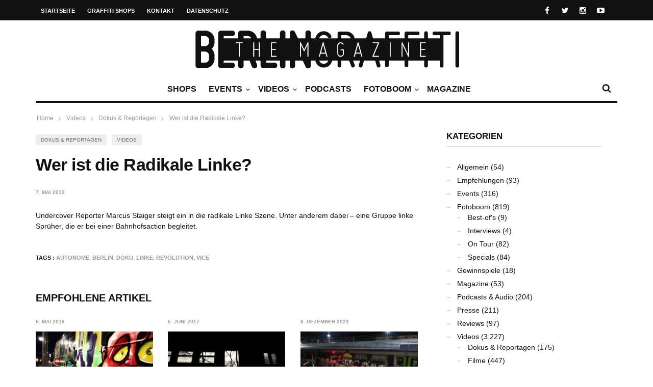

--- FILE ---
content_type: text/html; charset=UTF-8
request_url: https://berlingraffiti.de/2013/05/07/wer-ist-die-radikale-linke/
body_size: 10794
content:
<!doctype html>
<head lang="de">

	
	<meta name="generator" content="Wix.com Website Builder" />
<meta charset="UTF-8">
<title>Wer ist die Radikale Linke? | BERLIN GRAFFITI</title>
<meta name="description" content="Undercover Reporter Marcus Staiger steigt ein in die radikale Linke Szene. Unter anderem dabei - eine Gruppe linke Sprüher, die er bei ..." />
<meta name="robots" content="noodp" />
<meta property="og:type" content="article">
<meta property="og:url" content="https://berlingraffiti.de/2013/05/07/wer-ist-die-radikale-linke/">
<meta property="og:title" content="Wer ist die Radikale Linke? | BERLIN GRAFFITI">
<meta property="og:description" content="Undercover Reporter Marcus Staiger steigt ein in die radikale Linke Szene. Unter anderem dabei - eine Gruppe linke Sprüher, die er bei ...">
<meta property="og:image" content="https://static.berlingraffiti.de/2013/05/radikale-linke.jpg">
<meta name="twitter:card" content="summary_large_image">
<meta name="twitter:image" content="https://static.berlingraffiti.de/2013/05/radikale-linke.jpg">
<meta name="twitter:site" content="berlingraff">
<meta name="twitter:title" content="Wer ist die Radikale Linke? | BERLIN GRAFFITI">
<meta name="twitter:description" content="Undercover Reporter Marcus Staiger steigt ein in die radikale Linke Szene. Unter anderem dabei - eine Gruppe linke Sprüher, die er bei ...">

	<meta http-equiv="X-UA-Compatible" content="IE=edge,chrome=1">
	

	
	<meta name="viewport" content="width=device-width, initial-scale=1.0, user-scalable=yes"/>
	
	<link rel='icon' id='favicon' type='image/png' href='https://static.berlingraffiti.de/2018/04/favicon-16.png'><link rel='apple-touch-icon' href='https://static.berlingraffiti.de/2018/04/favicon-144.png'><link rel='apple-touch-icon' sizes='76x76' href='https://static.berlingraffiti.de/2018/04/favicon-76.png'><link rel='apple-touch-icon' sizes='114x114' href='https://static.berlingraffiti.de/2018/04/favicon-114.png'><link rel='apple-touch-icon' sizes='144x144' href='https://static.berlingraffiti.de/2018/04/favicon-144.png'>
	<style>img:is([sizes="auto" i], [sizes^="auto," i]) { contain-intrinsic-size: 3000px 1500px }</style>
	<link rel="alternate" type="application/rss+xml" title="BERLIN GRAFFITI &raquo; Feed" href="https://berlingraffiti.de/feed/" />
<link rel='stylesheet' id='wp-block-library-css' href='https://berlingraffiti.de/inc/css/dist/block-library/style.min.css' type='text/css' media='all' />
<style id='classic-theme-styles-inline-css' type='text/css'>
/*! This file is auto-generated */
.wp-block-button__link{color:#fff;background-color:#32373c;border-radius:9999px;box-shadow:none;text-decoration:none;padding:calc(.667em + 2px) calc(1.333em + 2px);font-size:1.125em}.wp-block-file__button{background:#32373c;color:#fff;text-decoration:none}
</style>
<style id='global-styles-inline-css' type='text/css'>
:root{--wp--preset--aspect-ratio--square: 1;--wp--preset--aspect-ratio--4-3: 4/3;--wp--preset--aspect-ratio--3-4: 3/4;--wp--preset--aspect-ratio--3-2: 3/2;--wp--preset--aspect-ratio--2-3: 2/3;--wp--preset--aspect-ratio--16-9: 16/9;--wp--preset--aspect-ratio--9-16: 9/16;--wp--preset--color--black: #000000;--wp--preset--color--cyan-bluish-gray: #abb8c3;--wp--preset--color--white: #ffffff;--wp--preset--color--pale-pink: #f78da7;--wp--preset--color--vivid-red: #cf2e2e;--wp--preset--color--luminous-vivid-orange: #ff6900;--wp--preset--color--luminous-vivid-amber: #fcb900;--wp--preset--color--light-green-cyan: #7bdcb5;--wp--preset--color--vivid-green-cyan: #00d084;--wp--preset--color--pale-cyan-blue: #8ed1fc;--wp--preset--color--vivid-cyan-blue: #0693e3;--wp--preset--color--vivid-purple: #9b51e0;--wp--preset--gradient--vivid-cyan-blue-to-vivid-purple: linear-gradient(135deg,rgba(6,147,227,1) 0%,rgb(155,81,224) 100%);--wp--preset--gradient--light-green-cyan-to-vivid-green-cyan: linear-gradient(135deg,rgb(122,220,180) 0%,rgb(0,208,130) 100%);--wp--preset--gradient--luminous-vivid-amber-to-luminous-vivid-orange: linear-gradient(135deg,rgba(252,185,0,1) 0%,rgba(255,105,0,1) 100%);--wp--preset--gradient--luminous-vivid-orange-to-vivid-red: linear-gradient(135deg,rgba(255,105,0,1) 0%,rgb(207,46,46) 100%);--wp--preset--gradient--very-light-gray-to-cyan-bluish-gray: linear-gradient(135deg,rgb(238,238,238) 0%,rgb(169,184,195) 100%);--wp--preset--gradient--cool-to-warm-spectrum: linear-gradient(135deg,rgb(74,234,220) 0%,rgb(151,120,209) 20%,rgb(207,42,186) 40%,rgb(238,44,130) 60%,rgb(251,105,98) 80%,rgb(254,248,76) 100%);--wp--preset--gradient--blush-light-purple: linear-gradient(135deg,rgb(255,206,236) 0%,rgb(152,150,240) 100%);--wp--preset--gradient--blush-bordeaux: linear-gradient(135deg,rgb(254,205,165) 0%,rgb(254,45,45) 50%,rgb(107,0,62) 100%);--wp--preset--gradient--luminous-dusk: linear-gradient(135deg,rgb(255,203,112) 0%,rgb(199,81,192) 50%,rgb(65,88,208) 100%);--wp--preset--gradient--pale-ocean: linear-gradient(135deg,rgb(255,245,203) 0%,rgb(182,227,212) 50%,rgb(51,167,181) 100%);--wp--preset--gradient--electric-grass: linear-gradient(135deg,rgb(202,248,128) 0%,rgb(113,206,126) 100%);--wp--preset--gradient--midnight: linear-gradient(135deg,rgb(2,3,129) 0%,rgb(40,116,252) 100%);--wp--preset--font-size--small: 13px;--wp--preset--font-size--medium: 20px;--wp--preset--font-size--large: 36px;--wp--preset--font-size--x-large: 42px;--wp--preset--spacing--20: 0.44rem;--wp--preset--spacing--30: 0.67rem;--wp--preset--spacing--40: 1rem;--wp--preset--spacing--50: 1.5rem;--wp--preset--spacing--60: 2.25rem;--wp--preset--spacing--70: 3.38rem;--wp--preset--spacing--80: 5.06rem;--wp--preset--shadow--natural: 6px 6px 9px rgba(0, 0, 0, 0.2);--wp--preset--shadow--deep: 12px 12px 50px rgba(0, 0, 0, 0.4);--wp--preset--shadow--sharp: 6px 6px 0px rgba(0, 0, 0, 0.2);--wp--preset--shadow--outlined: 6px 6px 0px -3px rgba(255, 255, 255, 1), 6px 6px rgba(0, 0, 0, 1);--wp--preset--shadow--crisp: 6px 6px 0px rgba(0, 0, 0, 1);}:where(.is-layout-flex){gap: 0.5em;}:where(.is-layout-grid){gap: 0.5em;}body .is-layout-flex{display: flex;}.is-layout-flex{flex-wrap: wrap;align-items: center;}.is-layout-flex > :is(*, div){margin: 0;}body .is-layout-grid{display: grid;}.is-layout-grid > :is(*, div){margin: 0;}:where(.wp-block-columns.is-layout-flex){gap: 2em;}:where(.wp-block-columns.is-layout-grid){gap: 2em;}:where(.wp-block-post-template.is-layout-flex){gap: 1.25em;}:where(.wp-block-post-template.is-layout-grid){gap: 1.25em;}.has-black-color{color: var(--wp--preset--color--black) !important;}.has-cyan-bluish-gray-color{color: var(--wp--preset--color--cyan-bluish-gray) !important;}.has-white-color{color: var(--wp--preset--color--white) !important;}.has-pale-pink-color{color: var(--wp--preset--color--pale-pink) !important;}.has-vivid-red-color{color: var(--wp--preset--color--vivid-red) !important;}.has-luminous-vivid-orange-color{color: var(--wp--preset--color--luminous-vivid-orange) !important;}.has-luminous-vivid-amber-color{color: var(--wp--preset--color--luminous-vivid-amber) !important;}.has-light-green-cyan-color{color: var(--wp--preset--color--light-green-cyan) !important;}.has-vivid-green-cyan-color{color: var(--wp--preset--color--vivid-green-cyan) !important;}.has-pale-cyan-blue-color{color: var(--wp--preset--color--pale-cyan-blue) !important;}.has-vivid-cyan-blue-color{color: var(--wp--preset--color--vivid-cyan-blue) !important;}.has-vivid-purple-color{color: var(--wp--preset--color--vivid-purple) !important;}.has-black-background-color{background-color: var(--wp--preset--color--black) !important;}.has-cyan-bluish-gray-background-color{background-color: var(--wp--preset--color--cyan-bluish-gray) !important;}.has-white-background-color{background-color: var(--wp--preset--color--white) !important;}.has-pale-pink-background-color{background-color: var(--wp--preset--color--pale-pink) !important;}.has-vivid-red-background-color{background-color: var(--wp--preset--color--vivid-red) !important;}.has-luminous-vivid-orange-background-color{background-color: var(--wp--preset--color--luminous-vivid-orange) !important;}.has-luminous-vivid-amber-background-color{background-color: var(--wp--preset--color--luminous-vivid-amber) !important;}.has-light-green-cyan-background-color{background-color: var(--wp--preset--color--light-green-cyan) !important;}.has-vivid-green-cyan-background-color{background-color: var(--wp--preset--color--vivid-green-cyan) !important;}.has-pale-cyan-blue-background-color{background-color: var(--wp--preset--color--pale-cyan-blue) !important;}.has-vivid-cyan-blue-background-color{background-color: var(--wp--preset--color--vivid-cyan-blue) !important;}.has-vivid-purple-background-color{background-color: var(--wp--preset--color--vivid-purple) !important;}.has-black-border-color{border-color: var(--wp--preset--color--black) !important;}.has-cyan-bluish-gray-border-color{border-color: var(--wp--preset--color--cyan-bluish-gray) !important;}.has-white-border-color{border-color: var(--wp--preset--color--white) !important;}.has-pale-pink-border-color{border-color: var(--wp--preset--color--pale-pink) !important;}.has-vivid-red-border-color{border-color: var(--wp--preset--color--vivid-red) !important;}.has-luminous-vivid-orange-border-color{border-color: var(--wp--preset--color--luminous-vivid-orange) !important;}.has-luminous-vivid-amber-border-color{border-color: var(--wp--preset--color--luminous-vivid-amber) !important;}.has-light-green-cyan-border-color{border-color: var(--wp--preset--color--light-green-cyan) !important;}.has-vivid-green-cyan-border-color{border-color: var(--wp--preset--color--vivid-green-cyan) !important;}.has-pale-cyan-blue-border-color{border-color: var(--wp--preset--color--pale-cyan-blue) !important;}.has-vivid-cyan-blue-border-color{border-color: var(--wp--preset--color--vivid-cyan-blue) !important;}.has-vivid-purple-border-color{border-color: var(--wp--preset--color--vivid-purple) !important;}.has-vivid-cyan-blue-to-vivid-purple-gradient-background{background: var(--wp--preset--gradient--vivid-cyan-blue-to-vivid-purple) !important;}.has-light-green-cyan-to-vivid-green-cyan-gradient-background{background: var(--wp--preset--gradient--light-green-cyan-to-vivid-green-cyan) !important;}.has-luminous-vivid-amber-to-luminous-vivid-orange-gradient-background{background: var(--wp--preset--gradient--luminous-vivid-amber-to-luminous-vivid-orange) !important;}.has-luminous-vivid-orange-to-vivid-red-gradient-background{background: var(--wp--preset--gradient--luminous-vivid-orange-to-vivid-red) !important;}.has-very-light-gray-to-cyan-bluish-gray-gradient-background{background: var(--wp--preset--gradient--very-light-gray-to-cyan-bluish-gray) !important;}.has-cool-to-warm-spectrum-gradient-background{background: var(--wp--preset--gradient--cool-to-warm-spectrum) !important;}.has-blush-light-purple-gradient-background{background: var(--wp--preset--gradient--blush-light-purple) !important;}.has-blush-bordeaux-gradient-background{background: var(--wp--preset--gradient--blush-bordeaux) !important;}.has-luminous-dusk-gradient-background{background: var(--wp--preset--gradient--luminous-dusk) !important;}.has-pale-ocean-gradient-background{background: var(--wp--preset--gradient--pale-ocean) !important;}.has-electric-grass-gradient-background{background: var(--wp--preset--gradient--electric-grass) !important;}.has-midnight-gradient-background{background: var(--wp--preset--gradient--midnight) !important;}.has-small-font-size{font-size: var(--wp--preset--font-size--small) !important;}.has-medium-font-size{font-size: var(--wp--preset--font-size--medium) !important;}.has-large-font-size{font-size: var(--wp--preset--font-size--large) !important;}.has-x-large-font-size{font-size: var(--wp--preset--font-size--x-large) !important;}
:where(.wp-block-post-template.is-layout-flex){gap: 1.25em;}:where(.wp-block-post-template.is-layout-grid){gap: 1.25em;}
:where(.wp-block-columns.is-layout-flex){gap: 2em;}:where(.wp-block-columns.is-layout-grid){gap: 2em;}
:root :where(.wp-block-pullquote){font-size: 1.5em;line-height: 1.6;}
</style>
<link rel='stylesheet' id='maha-bootstrap-css' href='https://berlingraffiti.de/bg/static/css/bootstrap-responsive.css' type='text/css' media='all' />
<link rel='stylesheet' id='maha-tm-icons-css' href='https://berlingraffiti.de/bg/static/css/font-tm.css' type='text/css' media='all' />
<link rel='stylesheet' id='maha-basix-css' href='https://berlingraffiti.de/bg/static/css/basix.css' type='text/css' media='all' />
<link rel='stylesheet' id='maha-basix-r-css' href='https://berlingraffiti.de/bg/static/css/basix-responsive.css' type='text/css' media='all' />
<link rel='stylesheet' id='maha-dynamic-css' href='https://static.berlingraffiti.de/curated/dynamic-style.css' type='text/css' media='all' />
<script type="text/javascript" src="https://berlingraffiti.de/inc/js/jquery/jquery.min.js" id="jquery-core-js"></script>
<script type="text/javascript" src="https://berlingraffiti.de/inc/js/jquery/jquery-migrate.min.js" id="jquery-migrate-js"></script>
<link rel="alternate" title="oEmbed (JSON)" type="application/json+oembed" href="https://berlingraffiti.de/wp-json/oembed/1.0/embed?url=https%3A%2F%2Fberlingraffiti.de%2F2013%2F05%2F07%2Fwer-ist-die-radikale-linke%2F" />
<link rel="alternate" title="oEmbed (XML)" type="text/xml+oembed" href="https://berlingraffiti.de/wp-json/oembed/1.0/embed?url=https%3A%2F%2Fberlingraffiti.de%2F2013%2F05%2F07%2Fwer-ist-die-radikale-linke%2F&#038;format=xml" />
<link rel="icon" href="https://static.berlingraffiti.de/2018/04/cropped-bg-logo-rect-underlined-32x32.png" sizes="32x32" />
<link rel="icon" href="https://static.berlingraffiti.de/2018/04/cropped-bg-logo-rect-underlined-192x192.png" sizes="192x192" />
<link rel="apple-touch-icon" href="https://static.berlingraffiti.de/2018/04/cropped-bg-logo-rect-underlined-180x180.png" />
<meta name="msapplication-TileImage" content="https://static.berlingraffiti.de/2018/04/cropped-bg-logo-rect-underlined-270x270.png" />
<style type="text/css">body{line-height:155%}

.meta-author,.top-user{display:none!important}

#main-nav-bar.on-stuck{box-shadow:none;opacity:1}
#thelogosmall img{padding-top:4px}

article p a, .entry-subtitle a{text-decoration:underline}

/* quote restyling */
blockquote {padding:75px 25px 25px 25px;font-family:Arial, Helvetica, sans-serif;font-size:14px}
blockquote p {margin-bottom:15px}

/* oembed restyling */
.text-content iframe{width:100% !important;min-height:420px}
.issuuembed{min-height:420px}

.meta-info{font-size:0}
.meta-info .entry-date{font-size:10px}

.play-the-media img {border:10px solid #fff;border-radius:50px} /* border surrounding the play button */

.mfp-iframe-holder {padding:40px}
.mfp-iframe-holder .mfp-content {max-height:100%;max-width:100%}

.sidebar{background:transparent}
.rss-widget-icon{display:none} /* hide rss icon */
.rss-date::before{content:'('}
.rss-date::after{content:')'}

/* remove transition in submenu nav */
.main-ul-nav ul li .nav-sub-wrap{transition:none;-moz-transition:none;-webkit-transition:none}

.widget_tag_cloud a{background:#eee;color:#333;font-size:10px}

.maha_royalSlider:hover .rsArrow{opacity:1}</style><script async src="https://pagead2.googlesyndication.com/pagead/js/adsbygoogle.js?client=ca-pub-4626566399569826" crossorigin="anonymous"></script>
</head>

<body class="wp-singular post-template-default single single-post postid-11680 single-format-standard wp-theme-curated mh-body chrome">

	<div id="body-maha" class="body-maha" data-tmloader="https://berlingraffiti.de/bg/images/ellipsis.gif" >

		<nav id="mobile-bar-sticky" role="navigation" class="mobile-bar bar-sticky">
			<div id="close-mobile-bar"><i class="tm-cancel"></i></div>
			<div id="search-mobile-bar"><form action="https://berlingraffiti.de/" class="searchform" method="get">
	<button class="search-button"><i class="tm-search"></i></button>
	<input type="text" name="s" class="search-input" value="Search" onfocus="if(this.value=='Search')this.value='';" onblur="if(this.value=='')this.value='Search';" autocomplete="off" />
</form></div>
			<ul id="menu-nav-main" class="menu"><li class="menu-item menu-item-type-post_type menu-item-object-page mh-navcat-0"><span></span><a href="https://berlingraffiti.de/shops/">Shops</a></li>
<li class="menu-item menu-item-type-taxonomy menu-item-object-category mh-navcat-62"><span></span><a href="https://berlingraffiti.de/category/events/">Events</a></li>
<li class="menu-item menu-item-type-taxonomy menu-item-object-category current-post-ancestor current-menu-parent current-post-parent menu-item-has-children mh-navcat-76"><span></span><a href="https://berlingraffiti.de/category/videos/">Videos</a>
<ul class="sub-menu">
<li class="menu-item menu-item-type-taxonomy menu-item-object-category mh-navcat-3103"><span></span><a href="https://berlingraffiti.de/category/videos/series/">Serien</a></li>
<li class="menu-item menu-item-type-taxonomy menu-item-object-category mh-navcat-0"><span></span><a href="https://berlingraffiti.de/category/videos/full-movies/">Ganze Filme</a></li>
<li class="menu-item menu-item-type-taxonomy menu-item-object-category current-post-ancestor current-menu-parent current-post-parent mh-navcat-3104"><span></span><a href="https://berlingraffiti.de/category/videos/reports/">Dokus &amp; Reportagen</a></li>
<li class="menu-item menu-item-type-taxonomy menu-item-object-category mh-navcat-3108"><span></span><a href="https://berlingraffiti.de/category/videos/history/">History</a></li>
<li class="menu-item menu-item-type-taxonomy menu-item-object-category mh-navcat-3105"><span></span><a href="https://berlingraffiti.de/category/videos/music/">Musik</a></li>
</ul>
</li>
<li class="menu-item menu-item-type-taxonomy menu-item-object-category mh-navcat-0"><span></span><a href="https://berlingraffiti.de/category/podcasts/">Podcasts</a></li>
<li class="menu-item menu-item-type-taxonomy menu-item-object-category menu-item-has-children mh-navcat-75"><span></span><a href="https://berlingraffiti.de/category/fotoboom/">Fotoboom</a>
<ul class="sub-menu">
<li class="menu-item menu-item-type-taxonomy menu-item-object-category mh-navcat-2707"><span></span><a href="https://berlingraffiti.de/category/fotoboom/best-ofs/">Best-of&#8217;s</a></li>
<li class="menu-item menu-item-type-taxonomy menu-item-object-category mh-navcat-1507"><span></span><a href="https://berlingraffiti.de/category/fotoboom/interviews/">Interviews</a></li>
<li class="menu-item menu-item-type-taxonomy menu-item-object-category mh-navcat-2706"><span></span><a href="https://berlingraffiti.de/category/fotoboom/specials/">Specials</a></li>
<li class="menu-item menu-item-type-taxonomy menu-item-object-category mh-navcat-3056"><span></span><a href="https://berlingraffiti.de/category/fotoboom/on-tour/">On Tour</a></li>
</ul>
</li>
<li class="menu-item menu-item-type-taxonomy menu-item-object-category mh-navcat-2196"><span></span><a href="https://berlingraffiti.de/category/mags/">Magazine</a></li>
</ul>		</nav>

		
		<div id='body-background'>

		
				<div id="off-canvas-body" class="off-canvas-body ">

			
			<div id="top-bar-sticky" class="bar-sticky">
				<div class="top-bar">

					
					<div class="container">
						<div class="row">
							<div class="col-sm-12">

								<div id="top-right-nav">
									<div class="social-top">
										<ul><li><a target="_blank" href="https://www.facebook.com/berlingraffiti"><i class="tm-facebook"></i></a></li><li><a target="_blank" href="https://x.com/berlingraff"><i class="tm-twitter"></i></a></li><li><a target="_blank" href="https://www.instagram.com/berlingraffiti.de/"><i class="tm-instagram"></i></a></li><li><a target="_blank" href="https://www.youtube.com/c/berlingraffiti?sub_confirmation=1"><i class="tm-youtube"></i></a></li></ul>
									</div>

									<div class="top-user">
										<i class='tm-user'></i>
																																												<a href="https://berlingraffiti.de/cms3399.php">Login</a>
																														</div>
								</div>

								<nav id="top-nav-wrapper" class="ul-nav">
									<ul id="menu-nav-secondary" class="menu"><li id="menu-item-15343" class="menu-item menu-item-type-post_type menu-item-object-page menu-item-home menu-item-15343 mh-navcat-0"><span></span><a href="https://berlingraffiti.de/">Startseite</a></li>
<li id="menu-item-14468" class="menu-item menu-item-type-post_type menu-item-object-page menu-item-14468 mh-navcat-0"><span></span><a href="https://berlingraffiti.de/shops/">Graffiti Shops</a></li>
<li id="menu-item-14469" class="menu-item menu-item-type-post_type menu-item-object-page menu-item-14469 mh-navcat-0"><span></span><a href="https://berlingraffiti.de/contact/">Kontakt</a></li>
<li id="menu-item-29887" class="menu-item menu-item-type-post_type menu-item-object-page menu-item-privacy-policy menu-item-29887 mh-navcat-0"><span></span><a rel="privacy-policy" href="https://berlingraffiti.de/privacy-policy/">Datenschutz</a></li>
</ul>								</nav>

								<nav id="top-mobile-wrapper" class="ul-nav">
									<ul><li><a><i class="tm-menu"></i></a></li></ul>
								</nav>

							</div>
						</div>
					</div>
					

				</div>
			</div>
			

			
			<div class="main-logo-ads-wrap">
				<div class="main-logo-ads">

					
					<div class="container">
						<div class="row main-logo-center">
							<div class="col-sm-12">
								
										<div id="thelogo" class="logo the-logo-center">
			<a href="https://berlingraffiti.de/">
				<img alt="BERLIN GRAFFITI - Das Graffiti-Magazin Nr. 1 aus Berlin" src="https://static.berlingraffiti.de/2014/08/logo.png" data-retina="https://static.berlingraffiti.de/2014/08/logo.png" data-first="https://static.berlingraffiti.de/2014/08/logo.png"/>
			</a>
		</div>
		<h2 class='site-outline'>Das Graffiti-Magazin Nr. 1 aus Berlin</h2>
								
								<div id="main-ads" class="main-ads-center">
									<div class="vp-1170 vp-fluid"></div>
									<div class="vp-970 vp-750"></div>
									<div class="vp-320"></div>
								</div>
							</div>
						</div>
					</div>
					

				</div>
			</div>
			

			
			<div id="main-nav">
			<div id="main-nav-bar" class="main-nav-bar clearfix main-nav-center">
				<div id="main-search" class=" clearfix">
					<div id="con-search">
						<div class="container">
							<div class="cols-sm12">

								<div id="main-search-form">
									<span class="close-search-form"><i class="tm-cancel"></i></span>
									<span class="loading-search-result"><img src="https://berlingraffiti.de/bg/images/ellipsis.gif" alt=""></span>
									<form action="https://berlingraffiti.de/" class="searchform" method="get">
	<button class="search-button"><i class="tm-search"></i></button>
	<input type="text" name="s" class="search-input" value="Search" onfocus="if(this.value=='Search')this.value='';" onblur="if(this.value=='')this.value='Search';" autocomplete="off" />
</form>																		<div class="search-result">
										<div class="container search-result-content"></div>
									</div>
																	</div>

							</div>
						</div>
					</div>
				</div>

				<div class='maha-notification container'><div id="main-notif"></div></div>

				<div class="container clearfix">

				</div>

				
				<div class="container clearfix">
					<div class="row clearfix">
						<div class="col-sm-12 clearfix">
							

							
														<div id="search-nav" class="search-nav clearfix">
								<span class="open-search-form"><i class="tm-search"></i></span>
							</div>
							
							
							
							
							<nav id="main-nav-wrapper" class="main-ul-nav clearfix">
									<div id="thelogosmall" class="logo">
			<a href="https://berlingraffiti.de">
				<img alt="BERLIN GRAFFITI - Das Graffiti-Magazin Nr. 1 aus Berlin" src="https://static.berlingraffiti.de/2014/07/logo-small.png" data-retina="https://static.berlingraffiti.de/2014/07/logo-small.png" data-first="https://static.berlingraffiti.de/2014/07/logo-small.png"/>
			</a>
		</div>
		<ul id="menu-nav-main-1" class="menu"><li id="menu-item-41814" class="menu-item menu-item-type-post_type menu-item-object-page mh-navcat-0"><a href="https://berlingraffiti.de/shops/">Shops</a><div class="nav-sub-wrap container"><div class="nsw clearfix row"></div></div>
</li>
<li id="menu-item-14556" class="menu-item menu-item-type-taxonomy menu-item-object-category mh-navcat-62"><a href="https://berlingraffiti.de/category/events/">Events</a><div class="nav-sub-wrap container"><div class="nsw clearfix row"><div class="nav-sub-posts"><div class="row"><div class="col-sm-3"><figure class="thumb-wrap zoom-zoom">
									<a itemprop="url" href="https://berlingraffiti.de/2025/12/04/the-art-of-storytelling-release/" rel="bookmark" title="Release: The Art of Storytelling"><img class="entry-thumb zoom-it three" src="https://static.berlingraffiti.de/2025/12/the-art-of-storytelling-release-hiphopcave-360x206.jpg" alt="Release: The Art of Storytelling" title="Release: The Art of Storytelling" /></a>
								</figure><a class="entry-title" href="https://berlingraffiti.de/2025/12/04/the-art-of-storytelling-release/">Release: The Art of Storytelling</a>
							</div><div class="col-sm-3"><figure class="thumb-wrap zoom-zoom">
									<a itemprop="url" href="https://berlingraffiti.de/2025/12/03/liquid-times-8/" rel="bookmark" title="Ausstellung: Liquid Times #8"><img class="entry-thumb zoom-it three" src="https://static.berlingraffiti.de/2025/12/liquid-times-8-finale-360x206.jpg" alt="Ausstellung: Liquid Times #8" title="Ausstellung: Liquid Times #8" /></a>
								</figure><a class="entry-title" href="https://berlingraffiti.de/2025/12/03/liquid-times-8/">Ausstellung: Liquid Times #8</a>
							</div><div class="col-sm-3"><figure class="thumb-wrap zoom-zoom">
									<a itemprop="url" href="https://berlingraffiti.de/2025/12/03/classic-x-graffiti-02/" rel="bookmark" title="Konzert: Classic x Graffiti 02"><img class="entry-thumb zoom-it three" src="https://static.berlingraffiti.de/2025/12/classic-x-graffiti-02-360x206.jpg" alt="Konzert: Classic x Graffiti 02" title="Konzert: Classic x Graffiti 02" /></a>
								</figure><a class="entry-title" href="https://berlingraffiti.de/2025/12/03/classic-x-graffiti-02/">Konzert: Classic x Graffiti 02</a>
							</div><div class="col-sm-3"><figure class="thumb-wrap zoom-zoom">
									<a itemprop="url" href="https://berlingraffiti.de/2025/11/27/liquid-times-7-exhibition/" rel="bookmark" title="Ausstellung: Liquid Times #7"><img class="entry-thumb zoom-it three" src="https://static.berlingraffiti.de/2025/11/liquid-times-7-360x206.jpg" alt="Ausstellung: Liquid Times #7" title="Ausstellung: Liquid Times #7" /></a>
								</figure><a class="entry-title" href="https://berlingraffiti.de/2025/11/27/liquid-times-7-exhibition/">Ausstellung: Liquid Times #7</a>
							</div></div></div></div></div>
</li>
<li id="menu-item-14481" class="menu-item menu-item-type-taxonomy menu-item-object-category current-post-ancestor current-menu-parent current-post-parent menu-item-has-children mh-navcat-76"><a href="https://berlingraffiti.de/category/videos/">Videos</a><div class="nav-sub-wrap container"><div class="nsw clearfix row"><div class="nav-sub-posts"><div class="row"><div class="col-sm-3"><figure class="thumb-wrap zoom-zoom">
									<a itemprop="url" href="https://berlingraffiti.de/2025/12/27/with-one-eye-open-4-alex-fakso/" rel="bookmark" title="With One Eye Open #4 &#8211; Alex Fakso"><img class="entry-thumb zoom-it three" src="https://static.berlingraffiti.de/2025/12/with-one-eye-open-4-360x206.jpg" alt="With One Eye Open #4 &#8211; Alex Fakso" title="With One Eye Open #4 &#8211; Alex Fakso" /></a>
								</figure><a class="entry-title" href="https://berlingraffiti.de/2025/12/27/with-one-eye-open-4-alex-fakso/">With One Eye Open #4 &#8211; Alex Fakso</a>
							</div><div class="col-sm-3"><figure class="thumb-wrap zoom-zoom">
									<a itemprop="url" href="https://berlingraffiti.de/2025/12/23/sfaer-fr8s-4-19/" rel="bookmark" title="SFAER: Fr8s 4-19"><img class="entry-thumb zoom-it three" src="https://static.berlingraffiti.de/2025/12/sfaer-fr8s-9-360x206.jpg" alt="SFAER: Fr8s 4-19" title="SFAER: Fr8s 4-19" /></a>
								</figure><a class="entry-title" href="https://berlingraffiti.de/2025/12/23/sfaer-fr8s-4-19/">SFAER: Fr8s 4-19</a>
							</div><div class="col-sm-3"><figure class="thumb-wrap zoom-zoom">
									<a itemprop="url" href="https://berlingraffiti.de/2025/12/23/straight-izm-trailer/" rel="bookmark" title="Trailer: Straight IZM"><img class="entry-thumb zoom-it three" src="https://static.berlingraffiti.de/2025/12/straight-izm-trailer-360x206.jpg" alt="Trailer: Straight IZM" title="Trailer: Straight IZM" /></a>
								</figure><a class="entry-title" href="https://berlingraffiti.de/2025/12/23/straight-izm-trailer/">Trailer: Straight IZM</a>
							</div><div class="col-sm-3"><figure class="thumb-wrap zoom-zoom">
									<a itemprop="url" href="https://berlingraffiti.de/2025/12/22/serk-cold-cuts/" rel="bookmark" title="Chicago: SERK &#8211; Cold Cuts"><img class="entry-thumb zoom-it three" src="https://static.berlingraffiti.de/2025/12/serk-cold-cuts-360x206.jpg" alt="Chicago: SERK &#8211; Cold Cuts" title="Chicago: SERK &#8211; Cold Cuts" /></a>
								</figure><a class="entry-title" href="https://berlingraffiti.de/2025/12/22/serk-cold-cuts/">Chicago: SERK &#8211; Cold Cuts</a>
							</div></div></div>
<div class="nav-sub-menus"><ul>
	<li id="menu-item-19429" class="menu-item menu-item-type-taxonomy menu-item-object-category mh-navcat-3103"><a href="https://berlingraffiti.de/category/videos/series/">Serien</a></li>
	<li id="menu-item-19424" class="menu-item menu-item-type-taxonomy menu-item-object-category mh-navcat-0"><a href="https://berlingraffiti.de/category/videos/full-movies/">Ganze Filme</a></li>
	<li id="menu-item-19428" class="menu-item menu-item-type-taxonomy menu-item-object-category current-post-ancestor current-menu-parent current-post-parent mh-navcat-3104"><a href="https://berlingraffiti.de/category/videos/reports/">Dokus &amp; Reportagen</a></li>
	<li id="menu-item-19425" class="menu-item menu-item-type-taxonomy menu-item-object-category mh-navcat-3108"><a href="https://berlingraffiti.de/category/videos/history/">History</a></li>
	<li id="menu-item-19427" class="menu-item menu-item-type-taxonomy menu-item-object-category mh-navcat-3105"><a href="https://berlingraffiti.de/category/videos/music/">Musik</a></li>
</ul></div>
</div></div>
</li>
<li id="menu-item-34842" class="menu-item menu-item-type-taxonomy menu-item-object-category mh-navcat-0"><a href="https://berlingraffiti.de/category/podcasts/">Podcasts</a></li>
<li id="menu-item-11841" class="menu-item menu-item-type-taxonomy menu-item-object-category menu-item-has-children mh-navcat-75"><a href="https://berlingraffiti.de/category/fotoboom/">Fotoboom</a><div class="nav-sub-wrap container"><div class="nsw clearfix row"><div class="nav-sub-posts"><div class="row"><div class="col-sm-3"><figure class="thumb-wrap zoom-zoom">
									<a itemprop="url" href="https://berlingraffiti.de/2025/11/02/fotoboom-streetfiles-best-of-9/" rel="bookmark" title="Fotoboom &#8211; Streetfiles Best-of #9"><img class="entry-thumb zoom-it three" src="https://static.berlingraffiti.de/2025/10/korint-escru-1993-360x206.jpg" alt="Fotoboom &#8211; Streetfiles Best-of #9" title="Fotoboom &#8211; Streetfiles Best-of #9" /></a>
								</figure><a class="entry-title" href="https://berlingraffiti.de/2025/11/02/fotoboom-streetfiles-best-of-9/">Fotoboom &#8211; Streetfiles Best-of #9</a>
							</div><div class="col-sm-3"><figure class="thumb-wrap zoom-zoom">
									<a itemprop="url" href="https://berlingraffiti.de/2024/10/31/fotoboom-trains-in-traffic-46/" rel="bookmark" title="Fotoboom &#8211; Trains in Traffic #46"><img class="entry-thumb zoom-it three" src="https://static.berlingraffiti.de/2024/10/wmr-360x206.jpg" alt="Fotoboom &#8211; Trains in Traffic #46" title="Fotoboom &#8211; Trains in Traffic #46" /></a>
								</figure><a class="entry-title" href="https://berlingraffiti.de/2024/10/31/fotoboom-trains-in-traffic-46/">Fotoboom &#8211; Trains in Traffic #46</a>
							</div><div class="col-sm-3"><figure class="thumb-wrap zoom-zoom">
									<a itemprop="url" href="https://berlingraffiti.de/2024/02/09/fotoboom-bombs-of-berlin-132/" rel="bookmark" title="Fotoboom &#8211; Bombs of Berlin #132"><img class="entry-thumb zoom-it three" src="https://static.berlingraffiti.de/2024/02/1up-uef-rcb-360x206.jpg" alt="Fotoboom &#8211; Bombs of Berlin #132" title="Fotoboom &#8211; Bombs of Berlin #132" /></a>
								</figure><a class="entry-title" href="https://berlingraffiti.de/2024/02/09/fotoboom-bombs-of-berlin-132/">Fotoboom &#8211; Bombs of Berlin #132</a>
							</div><div class="col-sm-3"><figure class="thumb-wrap zoom-zoom">
									<a itemprop="url" href="https://berlingraffiti.de/2024/02/08/fotoboom-berlins-lines-51/" rel="bookmark" title="Fotoboom &#8211; Berlins Lines #51"><img class="entry-thumb zoom-it three" src="https://static.berlingraffiti.de/2024/02/kmer-360x206.jpg" alt="Fotoboom &#8211; Berlins Lines #51" title="Fotoboom &#8211; Berlins Lines #51" /></a>
								</figure><a class="entry-title" href="https://berlingraffiti.de/2024/02/08/fotoboom-berlins-lines-51/">Fotoboom &#8211; Berlins Lines #51</a>
							</div></div></div>
<div class="nav-sub-menus"><ul>
	<li id="menu-item-14891" class="menu-item menu-item-type-taxonomy menu-item-object-category mh-navcat-2707"><a href="https://berlingraffiti.de/category/fotoboom/best-ofs/">Best-of&#8217;s</a></li>
	<li id="menu-item-14896" class="menu-item menu-item-type-taxonomy menu-item-object-category mh-navcat-1507"><a href="https://berlingraffiti.de/category/fotoboom/interviews/">Interviews</a></li>
	<li id="menu-item-14890" class="menu-item menu-item-type-taxonomy menu-item-object-category mh-navcat-2706"><a href="https://berlingraffiti.de/category/fotoboom/specials/">Specials</a></li>
	<li id="menu-item-18547" class="menu-item menu-item-type-taxonomy menu-item-object-category mh-navcat-3056"><a href="https://berlingraffiti.de/category/fotoboom/on-tour/">On Tour</a></li>
</ul></div>
</div></div>
</li>
<li id="menu-item-27760" class="menu-item menu-item-type-taxonomy menu-item-object-category mh-navcat-2196"><a href="https://berlingraffiti.de/category/mags/">Magazine</a></li>
</ul>
							</nav>
						</div>
					</div>
				</div>
				

			</div>
			</div>
			

			
			<div class="page-wrapper">




<div class="mh-el page-sidebar single-regular"   itemscope itemtype="https://schema.org/Article">                           
	
	
	<div class="container">

		
		<div class="row">
			
			<div class="col-sm-8">

				<div class="main-content">
					
					
					<div class="maha-crumbs"  itemscope itemtype="https://schema.org/BreadcrumbList"><span ><a href="https://berlingraffiti.de/"  >Home</a></span> <i class="tm-crumb-right"></i> <span itemscope itemprop="itemListElement" itemtype="https://schema.org/ListItem"><a  itemscope itemprop="item" itemtype="https://schema.org/Thing" href="https://berlingraffiti.de/category/videos/"><span itemprop="name">Videos</span></a><meta itemprop="position" content="1"></span> <i class="tm-crumb-right"></i> <span itemscope itemprop="itemListElement" itemtype="https://schema.org/ListItem"><a  itemscope itemprop="item" itemtype="https://schema.org/Thing" href="https://berlingraffiti.de/category/videos/reports/"><span itemprop="name">Dokus &amp; Reportagen</span></a><meta itemprop="position" content="2"></span> <i class="tm-crumb-right"></i> <span ><a   href="https://berlingraffiti.de/2013/05/07/wer-ist-die-radikale-linke/">Wer ist die Radikale Linke?</a></span></div>
					
						<article id="post-11680" class="main-content single-post-box">

							<header>

	<meta itemprop="headline" content="Wer ist die Radikale Linke?">
	<meta itemprop="datecreated" content="2013-05-07T01:11:33+02:00">
	<meta itemprop="datePublished" content="2013-05-07T01:11:33+02:00">
	<meta itemprop="dateModified" content="2016-05-18T19:23:35+02:00">
	<meta itemscope itemprop="mainEntityOfPage" itemType="https://schema.org/WebPage" itemid="https://berlingraffiti.de/2013/05/07/wer-ist-die-radikale-linke/"/>
	<span class="hidden" itemprop="image" itemscope itemtype="https://schema.org/ImageObject">
		<meta itemprop="url" content="https://static.berlingraffiti.de/2013/05/radikale-linke.jpg">
		<meta itemprop="width" content="576">
		<meta itemprop="height" content="576">
	</span>
	<span class="hidden" itemprop="publisher" itemscope itemtype="https://schema.org/Organization">
		<span class="hidden" itemprop="logo" itemscope itemtype="https://schema.org/ImageObject">
			<meta itemprop="url" content="https://static.berlingraffiti.de/2014/08/logo.png">
		</span>
		<meta itemprop="name" content="BERLIN GRAFFITI">
	</span>

	
	<div class="meta-count">
		<span class="i-category"><span class="mh-cat-item"><a class="mh-elcat-3104" href="https://berlingraffiti.de/category/videos/reports/" title="Dokus &amp; Reportagen" rel="category">Dokus &amp; Reportagen</a></span><span class="mh-cat-item"><a class="mh-elcat-76" href="https://berlingraffiti.de/category/videos/" title="Videos" rel="category">Videos</a></span></span>
	</div>

	<h1 itemprop="name" class="entry-title">Wer ist die Radikale Linke?</h1>
	
	<div class="meta-info">
		<span class="entry-author">
			<a href="https://berlingraffiti.de/author/howdy/"><span>Howdy</span></a>,
		</span>
		<time class="entry-date" content="2013-05-07" datetime="2013-05-07T01:11:33+02:00" >
			7. Mai 2013		</time>

		<div class="count-data right">
			
					</div>
	</div>
</header>


							
							<div class="text-content">

								<p><script src="//player.ooyala.com/player.js?deepLinkEmbedCode=w1dGxhYjqEF9eiDovmr4PCbKmZteFYhc&#038;embedCode=w1dGxhYjqEF9eiDovmr4PCbKmZteFYhc&#038;video_pcode=JqcWY6ikg5nwtXilzVurvI-vU6Ik&#038;width=560&#038;height=318"></script></p>
<p>Undercover Reporter Marcus Staiger steigt ein in die radikale Linke Szene. Unter anderem dabei &#8211; eine Gruppe linke Sprüher, die er bei einer Bahnhofsaction begleitet.<br />
<span id="more-11680"></span></p>
<p><script src="//player.ooyala.com/player.js?deepLinkEmbedCode=4zc2RkYjoZ9Xr9LsXz8wZ4bT8r9Q-aDC&#038;embedCode=4zc2RkYjoZ9Xr9LsXz8wZ4bT8r9Q-aDC&#038;video_pcode=JqcWY6ikg5nwtXilzVurvI-vU6Ik&#038;width=560&#038;height=318"></script></p>
							</div>

							<footer class="clearfix both">
																<div class="meta-tags clearfix">
									Tags : <a href="https://berlingraffiti.de/tag/autonome/" rel="tag">Autonome</a><span>,</span> <a href="https://berlingraffiti.de/tag/berlin/" rel="tag">Berlin</a><span>,</span> <a href="https://berlingraffiti.de/tag/doku/" rel="tag">Doku</a><span>,</span> <a href="https://berlingraffiti.de/tag/linke/" rel="tag">Linke</a><span>,</span> <a href="https://berlingraffiti.de/tag/revolution/" rel="tag">Revolution</a><span>,</span> <a href="https://berlingraffiti.de/tag/vice/" rel="tag">Vice</a> 
								</div>
								
										<div class="related-article">

			
			<div class="row">
				<div class="col-sm-12">
					<div class="block-cap">
						<h3>Empfohlene Artikel</h3>
					</div>
				</div>
			</div>

			
			
			<div class="row block-streams el-block-5">

				
					
					<div class="col-sm-4">
						<article class="item-medium-simple post-box-normal">
	<div class="meta-info no-bottom">
		
					<time class="entry-date" datetime="2016-05-05T19:35:24+02:00" >
				5. Mai 2016			</time>
			</div>

	<div class="thumb-wrap zoom-zoom">
		<a href="https://berlingraffiti.de/2016/05/05/abm-crew-ostdeutschland/" rel="bookmark" title="ABM Crew: Ostdeutschland">
			
						<img width="262" height="141" class="entry-thumb zoom-it three" src="https://static.berlingraffiti.de/2016/05/abm-berlin-262x141.jpg" alt="ABM Crew: Ostdeutschland" title="ABM Crew: Ostdeutschland"/>
		</a>
	</div>

	<h3 class="entry-title">
		<a href="https://berlingraffiti.de/2016/05/05/abm-crew-ostdeutschland/" rel="bookmark" title="ABM Crew: Ostdeutschland">
			ABM Crew: Ostdeutschland		</a>
	</h3>
	<meta content="ABM Crew: Ostdeutschland" />
</article>					</div>

				
					
					<div class="col-sm-4">
						<article class="item-medium-simple post-box-normal">
	<div class="meta-info no-bottom">
		
					<time class="entry-date" datetime="2017-06-05T18:33:02+02:00" >
				5. Juni 2017			</time>
			</div>

	<div class="thumb-wrap zoom-zoom">
		<a href="https://berlingraffiti.de/2017/06/05/1night-okram/" rel="bookmark" title="Moskau: OKRAM &#8211; 1Night">
			
						<img width="262" height="141" class="entry-thumb zoom-it three" src="https://static.berlingraffiti.de/2017/05/1night-okram-max-kucher-262x141.jpg" alt="Moskau: OKRAM &#8211; 1Night" title="Moskau: OKRAM &#8211; 1Night"/>
		</a>
	</div>

	<h3 class="entry-title">
		<a href="https://berlingraffiti.de/2017/06/05/1night-okram/" rel="bookmark" title="Moskau: OKRAM &#8211; 1Night">
			Moskau: OKRAM &#8211; 1Night		</a>
	</h3>
	<meta content="Moskau: OKRAM &#8211; 1Night" />
</article>					</div>

				
					
					<div class="col-sm-4">
						<article class="item-medium-simple post-box-normal">
	<div class="meta-info no-bottom">
		
					<time class="entry-date" datetime="2023-12-06T19:00:49+01:00" >
				6. Dezember 2023			</time>
			</div>

	<div class="thumb-wrap zoom-zoom">
		<a href="https://berlingraffiti.de/2023/12/06/serio-judoe-breaking-pasta-with-ketchup-italy/" rel="bookmark" title="SERIO &#038; JUDOE: Breaking Pasta with Ketchup in Italy">
			
						<img width="262" height="141" class="entry-thumb zoom-it three" src="https://static.berlingraffiti.de/2023/12/serio-judoe-breaking-pasta-with-ketchup-italy-262x141.jpg" alt="SERIO &#038; JUDOE: Breaking Pasta with Ketchup in Italy" title="SERIO &#038; JUDOE: Breaking Pasta with Ketchup in Italy"/>
		</a>
	</div>

	<h3 class="entry-title">
		<a href="https://berlingraffiti.de/2023/12/06/serio-judoe-breaking-pasta-with-ketchup-italy/" rel="bookmark" title="SERIO &#038; JUDOE: Breaking Pasta with Ketchup in Italy">
			SERIO &#038; JUDOE: Breaking Pasta with Ketchup in Italy		</a>
	</h3>
	<meta content="SERIO &#038; JUDOE: Breaking Pasta with Ketchup in Italy" />
</article>					</div>

				
					
					<div class="col-sm-4">
						<article class="item-medium-simple post-box-normal">
	<div class="meta-info no-bottom">
		
					<time class="entry-date" datetime="2021-08-15T16:00:59+02:00" >
				15. August 2021			</time>
			</div>

	<div class="thumb-wrap zoom-zoom">
		<a href="https://berlingraffiti.de/2021/08/15/bazookafilms77-jesus-saves-silent-nights/" rel="bookmark" title="BazookaFilms77: Jesus Saves Silent Nights">
			
						<img width="262" height="141" class="entry-thumb zoom-it three" src="https://static.berlingraffiti.de/2021/08/bazookafilms77-jesus-saves-silent-nights-262x141.jpg" alt="BazookaFilms77: Jesus Saves Silent Nights" title="BazookaFilms77: Jesus Saves Silent Nights"/>
		</a>
	</div>

	<h3 class="entry-title">
		<a href="https://berlingraffiti.de/2021/08/15/bazookafilms77-jesus-saves-silent-nights/" rel="bookmark" title="BazookaFilms77: Jesus Saves Silent Nights">
			BazookaFilms77: Jesus Saves Silent Nights		</a>
	</h3>
	<meta content="BazookaFilms77: Jesus Saves Silent Nights" />
</article>					</div>

				
					
					<div class="col-sm-4">
						<article class="item-medium-simple post-box-normal">
	<div class="meta-info no-bottom">
		
					<time class="entry-date" datetime="2014-09-12T21:47:44+02:00" >
				12. September 2014			</time>
			</div>

	<div class="thumb-wrap zoom-zoom">
		<a href="https://berlingraffiti.de/2014/09/12/bello-gesto-belghome/" rel="bookmark" title="Bello Gesto: Belghome">
			
						<img width="262" height="141" class="entry-thumb zoom-it three" src="https://static.berlingraffiti.de/2014/09/bello-gesto-belghome-262x141.jpg" alt="Bello Gesto: Belghome" title="Bello Gesto: Belghome"/>
		</a>
	</div>

	<h3 class="entry-title">
		<a href="https://berlingraffiti.de/2014/09/12/bello-gesto-belghome/" rel="bookmark" title="Bello Gesto: Belghome">
			Bello Gesto: Belghome		</a>
	</h3>
	<meta content="Bello Gesto: Belghome" />
</article>					</div>

				
					
					<div class="col-sm-4">
						<article class="item-medium-simple post-box-normal">
	<div class="meta-info no-bottom">
		
					<time class="entry-date" datetime="2016-05-07T19:29:46+02:00" >
				7. Mai 2016			</time>
			</div>

	<div class="thumb-wrap zoom-zoom">
		<a href="https://berlingraffiti.de/2016/05/07/bazookafilms77-zachem/" rel="bookmark" title="BazookaFilms77: ЗАЧЕМ">
			
						<img width="262" height="141" class="entry-thumb zoom-it three" src="https://static.berlingraffiti.de/2016/05/3ayem-262x141.jpg" alt="BazookaFilms77: ЗАЧЕМ" title="BazookaFilms77: ЗАЧЕМ"/>
		</a>
	</div>

	<h3 class="entry-title">
		<a href="https://berlingraffiti.de/2016/05/07/bazookafilms77-zachem/" rel="bookmark" title="BazookaFilms77: ЗАЧЕМ">
			BazookaFilms77: ЗАЧЕМ		</a>
	</h3>
	<meta content="BazookaFilms77: ЗАЧЕМ" />
</article>					</div>

				
			</div>

			
			
		</div>
										
								
								<div class="next-prev clearfix">
																	<a class="next" href="https://berlingraffiti.de/2013/05/07/taps-moses-quinta-essentia/" rel="next"><i class="tm-chevron-right"></i><div class="np-caption">Nächster Artikel</div><h3 class="np-title">TAPS &#038; MOSES: Quinta Essentia™</h3></a>																	<i class="tm-3dots"></i>
																	<a class="prev" href="https://berlingraffiti.de/2013/05/04/presseschau-101/" rel="prev"><i class="tm-chevron-left"></i><div class="np-caption">Vorheriger Artikel</div><h3 class="np-title">Presseschau 101</h3></a>																</div>

								<div class="meta-author" itemprop="author" itemscope itemtype="https://schema.org/Person">
									<div class="author-thumb">
										<a href="https://berlingraffiti.de/author/howdy/">
											<img alt='' src='https://secure.gravatar.com/avatar/c27bdb66d22f161f595f98d7b5d327ced54ff6af37661552be615a094566711e?s=200&#038;d=mm&#038;r=g' srcset='https://secure.gravatar.com/avatar/c27bdb66d22f161f595f98d7b5d327ced54ff6af37661552be615a094566711e?s=400&#038;d=mm&#038;r=g 2x' class='avatar avatar-200 photo' height='200' width='200' decoding='async'/>										</a>
									</div>

									<div class="author-info">
										<h3 class="author-name">
											<a itemprop="name" content="Howdy" href="https://berlingraffiti.de/author/howdy/">Howdy</a>
										</h3>
										<div class="author-desc">
											<span class="fn">Howdy, gelernter Chefredakteur (<em>Head of Storytelling</em>) und Ornithologie- sowie Raketentechnik-Experte, schreibt seit 2008 für BERLIN GRAFFITI. Davor war er unter diversen Pseudonymen off- sowie online aktiv. Er ist und bleibt ein Phantom.</span>
										</div>
										<ul class="author-links">
											<li><a target="_blank" href="https://berlingraffiti.de/"><i class="tm-website"></i></a></li><li><a target="_blank" href="https://www.facebook.com/berlingraffiti"><i class="tm-facebook"></i></a></li><li><a target="_blank" href="https://twitter.com/berlingraff"><i class="tm-twitter"></i></a></li><li><a target="_blank" href="https://www.instagram.com/berlingraffiti.de/"><i class="tm-instagram"></i></a></li><li><a target="_blank" href="https://www.youtube.com/user/berlingraffitiTV?sub_confirmation=1"><i class="tm-youtube"></i></a></li><li><a target="_blank" href="https://vimeo.com/berlingraffiti"><i class="tm-vimeo"></i></a></li>										</ul>
									</div>
								</div>

								
							</footer>
						</article> 
						
					
					



	
	

				</div>
			</div>

			<div class="col-sm-4 affix_sidebar"><div class="sidebar"><div id="categories-374107312" class="widget clearfix widget_categories"><div class="widget-title"><div class="block-cap"><h3>Kategorien</h3></div></div>
			<ul>
					<li class="cat-item cat-item-1"><a href="https://berlingraffiti.de/category/general/">Allgemein</a> (54)
</li>
	<li class="cat-item cat-item-1603"><a href="https://berlingraffiti.de/category/recommendations/">Empfehlungen</a> (93)
</li>
	<li class="cat-item cat-item-62"><a href="https://berlingraffiti.de/category/events/">Events</a> (316)
</li>
	<li class="cat-item cat-item-75"><a href="https://berlingraffiti.de/category/fotoboom/">Fotoboom</a> (819)
<ul class='children'>
	<li class="cat-item cat-item-2707"><a href="https://berlingraffiti.de/category/fotoboom/best-ofs/">Best-of&#039;s</a> (9)
</li>
	<li class="cat-item cat-item-1507"><a href="https://berlingraffiti.de/category/fotoboom/interviews/">Interviews</a> (4)
</li>
	<li class="cat-item cat-item-3056"><a href="https://berlingraffiti.de/category/fotoboom/on-tour/">On Tour</a> (82)
</li>
	<li class="cat-item cat-item-2706"><a href="https://berlingraffiti.de/category/fotoboom/specials/">Specials</a> (84)
</li>
</ul>
</li>
	<li class="cat-item cat-item-1027"><a href="https://berlingraffiti.de/category/competition/">Gewinnspiele</a> (18)
</li>
	<li class="cat-item cat-item-2196"><a href="https://berlingraffiti.de/category/mags/">Magazine</a> (53)
</li>
	<li class="cat-item cat-item-4979"><a href="https://berlingraffiti.de/category/podcasts/">Podcasts &amp; Audio</a> (204)
</li>
	<li class="cat-item cat-item-19"><a href="https://berlingraffiti.de/category/press/">Presse</a> (211)
</li>
	<li class="cat-item cat-item-259"><a href="https://berlingraffiti.de/category/reviews/">Reviews</a> (97)
</li>
	<li class="cat-item cat-item-76"><a href="https://berlingraffiti.de/category/videos/">Videos</a> (3.227)
<ul class='children'>
	<li class="cat-item cat-item-3104"><a href="https://berlingraffiti.de/category/videos/reports/">Dokus &amp; Reportagen</a> (175)
</li>
	<li class="cat-item cat-item-3102"><a href="https://berlingraffiti.de/category/videos/full-movies/">Filme</a> (447)
</li>
	<li class="cat-item cat-item-3108"><a href="https://berlingraffiti.de/category/videos/history/">History</a> (119)
</li>
	<li class="cat-item cat-item-3106"><a href="https://berlingraffiti.de/category/videos/interviews-portraits/">Interviews &amp; Portraits</a> (240)
</li>
	<li class="cat-item cat-item-3105"><a href="https://berlingraffiti.de/category/videos/music/">Musik</a> (94)
</li>
	<li class="cat-item cat-item-3103"><a href="https://berlingraffiti.de/category/videos/series/">Serien</a> (1.391)
</li>
	<li class="cat-item cat-item-3107"><a href="https://berlingraffiti.de/category/videos/trailer-teaser/">Trailer &amp; Teaser</a> (113)
</li>
</ul>
</li>
			</ul>
			</div><div id="rss-3" class="widget clearfix widget_rss"><div class="widget-title"><div class="block-cap"><h3><a class="rsswidget rss-widget-feed" href="https://www.berlin.de/polizei/presse-fahndung/_rss_presse.xml"><img class="rss-widget-icon" style="border:0" width="14" height="14" src="https://berlingraffiti.de/inc/images/rss.png" alt="RSS" loading="lazy" /></a> <a class="rsswidget rss-widget-title" href="https://www.berlin.de/polizei/">Polizei-Ticker</a></h3></div></div><ul><li><a class='rsswidget' href='https://www.berlin.de/polizei/polizeimeldungen/2025/pressemitteilung.1629027.php'>Nach Unfall auf der Autobahn davongelaufen</a> <span class="rss-date">27. Dezember 2025</span></li><li><a class='rsswidget' href='https://www.berlin.de/polizei/polizeimeldungen/2025/pressemitteilung.1629026.php'>Mann nach fremdenfeindlichem Angriff festgenommen</a> <span class="rss-date">27. Dezember 2025</span></li><li><a class='rsswidget' href='https://www.berlin.de/polizei/polizeimeldungen/2025/pressemitteilung.1629025.php'>Angriff in Mehrfamilienhaus – sieben Polizeikräfte verletzt</a> <span class="rss-date">26. Dezember 2025</span></li><li><a class='rsswidget' href='https://www.berlin.de/polizei/polizeimeldungen/2025/pressemitteilung.1629024.php'>Mann stürzt bei Fluchtversuch vor Räubern von Balkon – Notoperation</a> <span class="rss-date">26. Dezember 2025</span></li><li><a class='rsswidget' href='https://www.berlin.de/polizei/polizeimeldungen/2025/pressemitteilung.1629023.php'>Einsatzwagen beschädigt</a> <span class="rss-date">26. Dezember 2025</span></li></ul></div><div id="rss-4" class="widget clearfix widget_rss"><div class="widget-title"><div class="block-cap"><h3><a class="rsswidget rss-widget-feed" href="https://www.presseportal.de/rss/dienststelle_70238.rss2"><img class="rss-widget-icon" style="border:0" width="14" height="14" src="https://berlingraffiti.de/inc/images/rss.png" alt="RSS" loading="lazy" /></a> <a class="rsswidget rss-widget-title" href="https://www.presseportal.de/blaulicht/nr/70238">BPOL-Ticker</a></h3></div></div><ul><li><a class='rsswidget' href='https://www.presseportal.de/blaulicht/pm/70238/6183290'>BPOLD-B: Bundespolizei leitet Prüfung der Abschiebehaft für Gewalttäter ein</a> <span class="rss-date">19. Dezember 2025</span></li><li><a class='rsswidget' href='https://www.presseportal.de/blaulicht/pm/70238/6180426'>BPOLD-B: Mehrere Festnahmen nach gefährlicher Körperverletzung am Bahnhof Lichtenberg</a> <span class="rss-date">16. Dezember 2025</span></li><li><a class='rsswidget' href='https://www.presseportal.de/blaulicht/pm/70238/6175729'>BPOLD-B: 19-Jährige am Bahnhof Berlin-Ostkreuz angegriffen</a> <span class="rss-date">9. Dezember 2025</span></li><li><a class='rsswidget' href='https://www.presseportal.de/blaulicht/pm/70238/6175567'>BPOLD-B: Bundespolizei beschlagnahmt verbotene Pyrotechnik</a> <span class="rss-date">9. Dezember 2025</span></li><li><a class='rsswidget' href='https://www.presseportal.de/blaulicht/pm/70238/6175505'>BPOLD-B: Reisetasche gestohlen - Taschendieb festgenommen</a> <span class="rss-date">9. Dezember 2025</span></li></ul></div></div></div>		</div>
	</div>

</div>


		</div>
		
				
		
		<footer id="footer">
			
			
			<div class="f-copyright">
				<div class="container">
					<div class="row">
						<div class="col-sm-8">
							© BERLIN GRAFFITI – REST IN PEACE, CHRISTOPHER K.						</div>
						<div class="col-sm-4">
							<nav>
															</nav>
						</div>
					</div>
				</div>
			</div>
			
		</footer>
		
	</div>
	
	</div>
	
	<div id="scrolltop">
		<a><i class="tm-go-top"></i></a>
	</div>
	
	</div>
<script type="speculationrules">
{"prefetch":[{"source":"document","where":{"and":[{"href_matches":"\/*"},{"not":{"href_matches":["\/wp-*.php","\/cms3399\/*","\/*","\/content\/*","\/plg\/*","\/bg\/*","\/*\\?(.+)"]}},{"not":{"selector_matches":"a[rel~=\"nofollow\"]"}},{"not":{"selector_matches":".no-prefetch, .no-prefetch a"}}]},"eagerness":"conservative"}]}
</script>
<script type="text/javascript" src="https://berlingraffiti.de/bg/static/js/main.js" id="maha-main-js"></script>
<script type="text/javascript" id="maha-basix-js-extra">
/* <![CDATA[ */
var MahaAjax = {"ajaxurl":"https:\/\/berlingraffiti.de\/cms3399\/admin-ajax.php"};
/* ]]> */
</script>
<script type="text/javascript" src="https://berlingraffiti.de/bg/static/js/basix.js" id="maha-basix-js"></script>
<script type="text/javascript" src="https://berlingraffiti.de/bg/static/js/add_to_cart.js" id="add_to_cart-js"></script>
<!--[if IE 9]>
<script type="text/javascript" src="//cdnjs.cloudflare.com/ajax/libs/html5shiv/3.7/html5shiv.min.js" id="maha-html5-ie9-js"></script>
<![endif]-->
<!--[if IE 9]>
<script type="text/javascript" src="//cdnjs.cloudflare.com/ajax/libs/respond.js/1.3.0/respond.min.js" id="maha-respond-ie9-js"></script>
<![endif]-->
<script type="text/javascript" id="wp-statistics-tracker-js-extra">
/* <![CDATA[ */
var WP_Statistics_Tracker_Object = {"requestUrl":"https:\/\/berlingraffiti.de\/wp-json\/wp-statistics\/v2","ajaxUrl":"https:\/\/berlingraffiti.de\/cms3399\/admin-ajax.php","hitParams":{"wp_statistics_hit":1,"source_type":"post","source_id":11680,"search_query":"","signature":"78a49ec22ed6f888b6360512b186f1d9","endpoint":"hit"},"option":{"dntEnabled":"","bypassAdBlockers":"","consentIntegration":{"name":null,"status":[]},"isPreview":false,"userOnline":false,"trackAnonymously":false,"isWpConsentApiActive":false,"consentLevel":""},"isLegacyEventLoaded":"","customEventAjaxUrl":"https:\/\/berlingraffiti.de\/cms3399\/admin-ajax.php?action=wp_statistics_custom_event&nonce=469f7d4b72","onlineParams":{"wp_statistics_hit":1,"source_type":"post","source_id":11680,"search_query":"","signature":"78a49ec22ed6f888b6360512b186f1d9","action":"wp_statistics_online_check"},"jsCheckTime":"60000"};
/* ]]> */
</script>
<script type="text/javascript" src="https://berlingraffiti.de/st/assets/js/tracker.js" id="wp-statistics-tracker-js"></script>
</body>
</html>

--- FILE ---
content_type: text/html; charset=utf-8
request_url: https://www.google.com/recaptcha/api2/aframe
body_size: 265
content:
<!DOCTYPE HTML><html><head><meta http-equiv="content-type" content="text/html; charset=UTF-8"></head><body><script nonce="wHawoKG8Q5n6jZYyTan9mg">/** Anti-fraud and anti-abuse applications only. See google.com/recaptcha */ try{var clients={'sodar':'https://pagead2.googlesyndication.com/pagead/sodar?'};window.addEventListener("message",function(a){try{if(a.source===window.parent){var b=JSON.parse(a.data);var c=clients[b['id']];if(c){var d=document.createElement('img');d.src=c+b['params']+'&rc='+(localStorage.getItem("rc::a")?sessionStorage.getItem("rc::b"):"");window.document.body.appendChild(d);sessionStorage.setItem("rc::e",parseInt(sessionStorage.getItem("rc::e")||0)+1);localStorage.setItem("rc::h",'1766856689010');}}}catch(b){}});window.parent.postMessage("_grecaptcha_ready", "*");}catch(b){}</script></body></html>

--- FILE ---
content_type: text/css
request_url: https://berlingraffiti.de/bg/static/css/bootstrap-responsive.css
body_size: 5523
content:
/*! normalize.css v2.1.3 | MIT License | git.io/normalize */
article,
aside,
details,
figcaption,
figure,
footer,
header,
hgroup,
main,
nav,
section,
summary {
display: block;
}
audio,
canvas,
video {
display: inline-block;
}
audio:not([controls]) {
display: none;
height: 0;
}
[hidden],
template {
display: none;
}
html {
font-family: sans-serif;
-ms-text-size-adjust: 100%;
-webkit-text-size-adjust: 100%;
}
body {
margin: 0;
}
a {
background: transparent;
}
a:focus {
outline: thin dotted;
}
a:active,
a:hover {
outline: 0;
}
h1 {
font-size: 2em;
margin: 0.67em 0;
}
abbr[title] {
border-bottom: 1px dotted;
}
b,
strong {
font-weight: bold;
}
dfn {
font-style: italic;
}
hr {
-moz-box-sizing: content-box;
box-sizing: content-box;
height: 0;
}
mark {
background: #ff0;
color: #000;
}
code,
kbd,
pre,
samp {
font-family: monospace, serif;
font-size: 1em;
}
pre {
white-space: pre-wrap;
}
q {
quotes: "\201C" "\201D" "\2018" "\2019";
}
small {
font-size: 80%;
}
sub,
sup {
font-size: 75%;
line-height: 0;
position: relative;
vertical-align: baseline;
}
sup {
top: -0.5em;
}
sub {
bottom: -0.25em;
}
img {
border: 0;
}
svg:not(:root) {
overflow: hidden;
}
figure {
margin: 0;
}
fieldset {
border: 1px solid #c0c0c0;
margin: 0 2px;
padding: 0.35em 0.625em 0.75em;
}
legend {
border: 0;
padding: 0;
}
button,
input,
select,
textarea {
font-family: inherit;
font-size: 100%;
margin: 0;
}
button,
input {
line-height: normal;
}
button,
select {
text-transform: none;
}
button,
html input[type="button"],
input[type="reset"],
input[type="submit"] {
-webkit-appearance: button;
cursor: pointer;
}
button[disabled],
html input[disabled] {
cursor: default;
}
input[type="checkbox"],
input[type="radio"] {
box-sizing: border-box;
padding: 0;
}
input[type="search"] {
-webkit-appearance: textfield;
-moz-box-sizing: content-box;
-webkit-box-sizing: content-box;
box-sizing: content-box;
}
input[type="search"]::-webkit-search-cancel-button,
input[type="search"]::-webkit-search-decoration {
-webkit-appearance: none;
}
button::-moz-focus-inner,
input::-moz-focus-inner {
border: 0;
padding: 0;
}
textarea {
overflow: auto;
vertical-align: top;
}
table {
border-collapse: collapse;
border-spacing: 0;
}
@media print {
* {
text-shadow: none !important;
color: #000 !important;
background: transparent !important;
box-shadow: none !important;
}
a,
a:visited {
text-decoration: underline;
}
a[href]:after {
content: " (" attr(href) ")";
}
abbr[title]:after {
content: " (" attr(title) ")";
}
a[href^="javascript:"]:after,
a[href^="#"]:after {
content: "";
}
pre,
blockquote {
border: 1px solid #999;
page-break-inside: avoid;
}
thead {
display: table-header-group;
}
tr,
img {
page-break-inside: avoid;
}
img {
max-width: 100% !important;
}
@page {
margin: 2cm .5cm;
}
p,
h2,
h3 {
orphans: 3;
widows: 3;
}
h2,
h3 {
page-break-after: avoid;
}
select {
background: #fff !important;
}
.navbar {
display: none;
}
.table td,
.table th {
background-color: #fff !important;
}
.btn > .caret,
.dropup > .btn > .caret {
border-top-color: #000 !important;
}
.label {
border: 1px solid #000;
}
.table {
border-collapse: collapse !important;
}
.table-bordered th,
.table-bordered td {
border: 1px solid #ddd !important;
}
}
*,
*:before,
*:after {
-webkit-box-sizing: border-box;
-moz-box-sizing: border-box;
box-sizing: border-box;
}
html {
font-size: 62.5%;
-webkit-tap-highlight-color: rgba(0, 0, 0, 0);
}
body {
font-family: "Helvetica Neue", Helvetica, Arial, sans-serif;
font-size: 14px;
line-height: 1.428571429;
color: #333333;
background-color: #ffffff;
}
input,
button,
select,
textarea {
font-family: inherit;
font-size: inherit;
line-height: inherit;
}
a {
color: #428bca;
text-decoration: none;
}
a:hover,
a:focus {
color: #000000;
text-decoration: underline;
}
a:focus {
outline: thin dotted #333;
outline: 5px auto -webkit-focus-ring-color;
outline-offset: -2px;
}
img {
vertical-align: middle;
}
.img-responsive {
display: block;
max-width: 100%;
height: auto;
}
.img-rounded {
border-radius: 6px;
}
.img-thumbnail {
padding: 4px;
line-height: 1.428571429;
background-color: #ffffff;
border: 1px solid #dddddd;
border-radius: 4px;
-webkit-transition: all 0.2s ease-in-out;
transition: all 0.2s ease-in-out;
display: inline-block;
max-width: 100%;
height: auto;
}
.img-circle {
border-radius: 50%;
}
hr {
margin-top: 20px;
margin-bottom: 20px;
border: 0;
border-top: 1px solid #eeeeee;
}
.sr-only {
position: absolute;
width: 1px;
height: 1px;
margin: -1px;
padding: 0;
overflow: hidden;
clip: rect(0, 0, 0, 0);
border: 0;
}
p {
margin: 0 0 10px;
}
.lead {
margin-bottom: 20px;
font-size: 16px;
font-weight: 200;
line-height: 1.4;
}
@media (min-width: 768px) {
.lead {
font-size: 21px;
}
}
small,
.small {
font-size: 85%;
}
cite {
font-style: normal;
}
.text-muted {
color: #999999;
}
.text-primary {
color: #428bca;
}
.text-primary:hover {
color: #3071a9;
}
.text-warning {
color: #c09853;
}
.text-warning:hover {
color: #a47e3c;
}
.text-danger {
color: #b94a48;
}
.text-danger:hover {
color: #953b39;
}
.text-success {
color: #468847;
}
.text-success:hover {
color: #356635;
}
.text-info {
color: #3a87ad;
}
.text-info:hover {
color: #2d6987;
}
.text-left {
text-align: left;
}
.text-right {
text-align: right;
}
.text-center {
text-align: center;
}
h1,
h2,
h3,
h4,
h5,
h6,
.h1,
.h2,
.h3,
.h4,
.h5,
.h6 {
font-family: "Helvetica Neue", Helvetica, Arial, sans-serif;
font-weight: 500;
line-height: 1.1;
color: inherit;
}
h1 small,
h2 small,
h3 small,
h4 small,
h5 small,
h6 small,
.h1 small,
.h2 small,
.h3 small,
.h4 small,
.h5 small,
.h6 small,
h1 .small,
h2 .small,
h3 .small,
h4 .small,
h5 .small,
h6 .small,
.h1 .small,
.h2 .small,
.h3 .small,
.h4 .small,
.h5 .small,
.h6 .small {
font-weight: normal;
line-height: 1;
color: #999999;
}
h1,
h2,
h3 {
margin-top: 20px;
margin-bottom: 10px;
}
h1 small,
h2 small,
h3 small,
h1 .small,
h2 .small,
h3 .small {
font-size: 65%;
}
h4,
h5,
h6 {
margin-top: 10px;
margin-bottom: 10px;
}
h4 small,
h5 small,
h6 small,
h4 .small,
h5 .small,
h6 .small {
font-size: 75%;
}
h1,.h1{font-size:26px;}
h2,.h2{font-size:23px;}
h3,.h3{font-size:20px;}
h4,.h4{font-size:17px;}
h5,.h5{font-size:14px;}
h6,.h6{font-size:12px;}
.page-header {
padding-bottom: 9px;
margin: 40px 0 20px;
border-bottom: 1px solid #eeeeee;
}
ul,
ol {
margin-top: 0;
margin-bottom: 10px;
}
ul ul,
ol ul,
ul ol,
ol ol {
margin-bottom: 0;
}
.list-unstyled {
padding-left: 0;
list-style: none;
}
.list-inline {
padding-left: 0;
list-style: none;
}
.list-inline > li {
display: inline-block;
padding-left: 5px;
padding-right: 5px;
}
.list-inline > li:first-child {
padding-left: 0;
}
dl {
margin-bottom: 20px;
}
dt,
dd {
line-height: 1.428571429;
}
dt {
font-weight: bold;
}
dd {
margin-left: 0;
}
@media (min-width: 768px) {
.dl-horizontal dt {
float: left;
width: 160px;
clear: left;
text-align: right;
overflow: hidden;
text-overflow: ellipsis;
white-space: nowrap;
}
.dl-horizontal dd {
margin-left: 180px;
}
.dl-horizontal dd:before,
.dl-horizontal dd:after {
content: " ";
/* 1 */
display: table;
/* 2 */
}
.dl-horizontal dd:after {
clear: both;
}
.dl-horizontal dd:before,
.dl-horizontal dd:after {
content: " ";
/* 1 */
display: table;
/* 2 */
}
.dl-horizontal dd:after {
clear: both;
}
}
abbr[title],
abbr[data-original-title] {
cursor: help;
border-bottom: 1px dotted #999999;
}
abbr.initialism {
font-size: 90%;
text-transform: uppercase;
}
blockquote {
padding: 10px 20px;
margin: 0 0 20px;
border-left: 5px solid #eeeeee;
}
blockquote p {
font-size: 17.5px;
font-weight: 300;
line-height: 1.25;
}
blockquote p:last-child {
margin-bottom: 0;
}
blockquote small {
display: block;
line-height: 1.428571429;
color: #999999;
}
blockquote small:before {
content: '\2014 \00A0';
}
blockquote.pull-right {
padding-right: 15px;
padding-left: 0;
border-right: 5px solid #eeeeee;
border-left: 0;
}
blockquote.pull-right p,
blockquote.pull-right small,
blockquote.pull-right .small {
text-align: right;
}
blockquote.pull-right small:before,
blockquote.pull-right .small:before {
content: '';
}
blockquote.pull-right small:after,
blockquote.pull-right .small:after {
content: '\00A0 \2014';
}
blockquote:before,
blockquote:after {
content: "";
}
address {
margin-bottom: 20px;
font-style: normal;
line-height: 1.428571429;
}
code,
kbd,
pre,
samp {
font-family: Monaco, Menlo, Consolas, "Courier New", monospace;
}
code {
padding: 2px 4px;
font-size: 90%;
color: #c7254e;
background-color: #f9f2f4;
white-space: nowrap;
border-radius: 4px;
}
pre {
display: block;
padding: 9.5px;
margin: 0 0 10px;
font-size: 13px;
line-height: 1.428571429;
word-break: break-all;
word-wrap: break-word;
color: #333333;
background-color: #f5f5f5;
border: 1px solid #cccccc;
border-radius: 4px;
}
pre code {
padding: 0;
font-size: inherit;
color: inherit;
white-space: pre-wrap;
background-color: transparent;
border-radius: 0;
}
.pre-scrollable {
max-height: 340px;
overflow-y: scroll;
}
.container {
margin-right: auto;
margin-left: auto;
padding-left: 15px;
padding-right: 15px;
}
.container:before,
.container:after {
content: " ";
/* 1 */
display: table;
/* 2 */
}
.container:after {
clear: both;
}
.container:before,
.container:after {
content: " ";
/* 1 */
display: table;
/* 2 */
}
.container:after {
clear: both;
}
.row {
margin-left: -15px;
margin-right: -15px;
}
.row:before,
.row:after {
content: " ";
/* 1 */
display: table;
/* 2 */
}
.row:after {
clear: both;
}
.row:before,
.row:after {
content: " ";
/* 1 */
display: table;
/* 2 */
}
.row:after {
clear: both;
}
.col-xs-1, .col-sm-1, .col-md-1, .col-lg-1, .col-xs-2, .col-sm-2, .col-md-2, .col-lg-2, .col-xs-3, .col-sm-3, .col-md-3, .col-lg-3, .col-xs-4, .col-sm-4, .col-md-4, .col-lg-4, .col-xs-5, .col-sm-5, .col-md-5, .col-lg-5, .col-xs-6, .col-sm-6, .col-md-6, .col-lg-6, .col-xs-7, .col-sm-7, .col-md-7, .col-lg-7, .col-xs-8, .col-sm-8, .col-md-8, .col-lg-8, .col-xs-9, .col-sm-9, .col-md-9, .col-lg-9, .col-xs-10, .col-sm-10, .col-md-10, .col-lg-10, .col-xs-11, .col-sm-11, .col-md-11, .col-lg-11, .col-xs-12, .col-sm-12, .col-md-12, .col-lg-12 {
position: relative;
min-height: 1px;
padding-left: 15px;
padding-right: 15px;
}
.col-xs-1, .col-xs-2, .col-xs-3, .col-xs-4, .col-xs-5, .col-xs-6, .col-xs-7, .col-xs-8, .col-xs-9, .col-xs-10, .col-xs-11 {
float: left;
}
.col-xs-12 {
width: 100%;
}
.col-xs-11 {
width: 91.66666666666666%;
}
.col-xs-10 {
width: 83.33333333333334%;
}
.col-xs-9 {
width: 75%;
}
.col-xs-8 {
width: 66.66666666666666%;
}
.col-xs-7 {
width: 58.333333333333336%;
}
.col-xs-6 {
width: 50%;
}
.col-xs-5 {
width: 41.66666666666667%;
}
.col-xs-4 {
width: 33.33333333333333%;
}
.col-xs-3 {
width: 25%;
}
.col-xs-2 {
width: 16.666666666666664%;
}
.col-xs-1 {
width: 8.333333333333332%;
}
.col-xs-pull-12 {
right: 100%;
}
.col-xs-pull-11 {
right: 91.66666666666666%;
}
.col-xs-pull-10 {
right: 83.33333333333334%;
}
.col-xs-pull-9 {
right: 75%;
}
.col-xs-pull-8 {
right: 66.66666666666666%;
}
.col-xs-pull-7 {
right: 58.333333333333336%;
}
.col-xs-pull-6 {
right: 50%;
}
.col-xs-pull-5 {
right: 41.66666666666667%;
}
.col-xs-pull-4 {
right: 33.33333333333333%;
}
.col-xs-pull-3 {
right: 25%;
}
.col-xs-pull-2 {
right: 16.666666666666664%;
}
.col-xs-pull-1 {
right: 8.333333333333332%;
}
.col-xs-push-12 {
left: 100%;
}
.col-xs-push-11 {
left: 91.66666666666666%;
}
.col-xs-push-10 {
left: 83.33333333333334%;
}
.col-xs-push-9 {
left: 75%;
}
.col-xs-push-8 {
left: 66.66666666666666%;
}
.col-xs-push-7 {
left: 58.333333333333336%;
}
.col-xs-push-6 {
left: 50%;
}
.col-xs-push-5 {
left: 41.66666666666667%;
}
.col-xs-push-4 {
left: 33.33333333333333%;
}
.col-xs-push-3 {
left: 25%;
}
.col-xs-push-2 {
left: 16.666666666666664%;
}
.col-xs-push-1 {
left: 8.333333333333332%;
}
.col-xs-offset-12 {
margin-left: 100%;
}
.col-xs-offset-11 {
margin-left: 91.66666666666666%;
}
.col-xs-offset-10 {
margin-left: 83.33333333333334%;
}
.col-xs-offset-9 {
margin-left: 75%;
}
.col-xs-offset-8 {
margin-left: 66.66666666666666%;
}
.col-xs-offset-7 {
margin-left: 58.333333333333336%;
}
.col-xs-offset-6 {
margin-left: 50%;
}
.col-xs-offset-5 {
margin-left: 41.66666666666667%;
}
.col-xs-offset-4 {
margin-left: 33.33333333333333%;
}
.col-xs-offset-3 {
margin-left: 25%;
}
.col-xs-offset-2 {
margin-left: 16.666666666666664%;
}
.col-xs-offset-1 {
margin-left: 8.333333333333332%;
}
@media (min-width: 768px) {
.container {
width: 750px;
}
.col-sm-1, .col-sm-2, .col-sm-3, .col-sm-4, .col-sm-5, .col-sm-6, .col-sm-7, .col-sm-8, .col-sm-9, .col-sm-10, .col-sm-11 {
float: left;
}
.col-sm-12 {
width: 100%;
}
.col-sm-11 {
width: 91.66666666666666%;
}
.col-sm-10 {
width: 83.33333333333334%;
}
.col-sm-9 {
width: 75%;
}
.col-sm-8 {
width: 66.66666666666666%;
}
.col-sm-7 {
width: 58.333333333333336%;
}
.col-sm-6 {
width: 50%;
}
.col-sm-5 {
width: 41.66666666666667%;
}
.col-sm-4 {
width: 33.33333333333333%;
}
.col-sm-3 {
width: 25%;
}
.col-sm-2 {
width: 16.666666666666664%;
}
.col-sm-1 {
width: 8.333333333333332%;
}
.col-sm-pull-12 {
right: 100%;
}
.col-sm-pull-11 {
right: 91.66666666666666%;
}
.col-sm-pull-10 {
right: 83.33333333333334%;
}
.col-sm-pull-9 {
right: 75%;
}
.col-sm-pull-8 {
right: 66.66666666666666%;
}
.col-sm-pull-7 {
right: 58.333333333333336%;
}
.col-sm-pull-6 {
right: 50%;
}
.col-sm-pull-5 {
right: 41.66666666666667%;
}
.col-sm-pull-4 {
right: 33.33333333333333%;
}
.col-sm-pull-3 {
right: 25%;
}
.col-sm-pull-2 {
right: 16.666666666666664%;
}
.col-sm-pull-1 {
right: 8.333333333333332%;
}
.col-sm-push-12 {
left: 100%;
}
.col-sm-push-11 {
left: 91.66666666666666%;
}
.col-sm-push-10 {
left: 83.33333333333334%;
}
.col-sm-push-9 {
left: 75%;
}
.col-sm-push-8 {
left: 66.66666666666666%;
}
.col-sm-push-7 {
left: 58.333333333333336%;
}
.col-sm-push-6 {
left: 50%;
}
.col-sm-push-5 {
left: 41.66666666666667%;
}
.col-sm-push-4 {
left: 33.33333333333333%;
}
.col-sm-push-3 {
left: 25%;
}
.col-sm-push-2 {
left: 16.666666666666664%;
}
.col-sm-push-1 {
left: 8.333333333333332%;
}
.col-sm-offset-12 {
margin-left: 100%;
}
.col-sm-offset-11 {
margin-left: 91.66666666666666%;
}
.col-sm-offset-10 {
margin-left: 83.33333333333334%;
}
.col-sm-offset-9 {
margin-left: 75%;
}
.col-sm-offset-8 {
margin-left: 66.66666666666666%;
}
.col-sm-offset-7 {
margin-left: 58.333333333333336%;
}
.col-sm-offset-6 {
margin-left: 50%;
}
.col-sm-offset-5 {
margin-left: 41.66666666666667%;
}
.col-sm-offset-4 {
margin-left: 33.33333333333333%;
}
.col-sm-offset-3 {
margin-left: 25%;
}
.col-sm-offset-2 {
margin-left: 16.666666666666664%;
}
.col-sm-offset-1 {
margin-left: 8.333333333333332%;
}
}
@media (min-width: 992px) {
.container {
width: 970px;
}
.col-md-1, .col-md-2, .col-md-3, .col-md-4, .col-md-5, .col-md-6, .col-md-7, .col-md-8, .col-md-9, .col-md-10, .col-md-11 {
float: left;
}
.col-md-12 {
width: 100%;
}
.col-md-11 {
width: 91.66666666666666%;
}
.col-md-10 {
width: 83.33333333333334%;
}
.col-md-9 {
width: 75%;
}
.col-md-8 {
width: 66.66666666666666%;
}
.col-md-7 {
width: 58.333333333333336%;
}
.col-md-6 {
width: 50%;
}
.col-md-5 {
width: 41.66666666666667%;
}
.col-md-4 {
width: 33.33333333333333%;
}
.col-md-3 {
width: 25%;
}
.col-md-2 {
width: 16.666666666666664%;
}
.col-md-1 {
width: 8.333333333333332%;
}
.col-md-pull-12 {
right: 100%;
}
.col-md-pull-11 {
right: 91.66666666666666%;
}
.col-md-pull-10 {
right: 83.33333333333334%;
}
.col-md-pull-9 {
right: 75%;
}
.col-md-pull-8 {
right: 66.66666666666666%;
}
.col-md-pull-7 {
right: 58.333333333333336%;
}
.col-md-pull-6 {
right: 50%;
}
.col-md-pull-5 {
right: 41.66666666666667%;
}
.col-md-pull-4 {
right: 33.33333333333333%;
}
.col-md-pull-3 {
right: 25%;
}
.col-md-pull-2 {
right: 16.666666666666664%;
}
.col-md-pull-1 {
right: 8.333333333333332%;
}
.col-md-push-12 {
left: 100%;
}
.col-md-push-11 {
left: 91.66666666666666%;
}
.col-md-push-10 {
left: 83.33333333333334%;
}
.col-md-push-9 {
left: 75%;
}
.col-md-push-8 {
left: 66.66666666666666%;
}
.col-md-push-7 {
left: 58.333333333333336%;
}
.col-md-push-6 {
left: 50%;
}
.col-md-push-5 {
left: 41.66666666666667%;
}
.col-md-push-4 {
left: 33.33333333333333%;
}
.col-md-push-3 {
left: 25%;
}
.col-md-push-2 {
left: 16.666666666666664%;
}
.col-md-push-1 {
left: 8.333333333333332%;
}
.col-md-offset-12 {
margin-left: 100%;
}
.col-md-offset-11 {
margin-left: 91.66666666666666%;
}
.col-md-offset-10 {
margin-left: 83.33333333333334%;
}
.col-md-offset-9 {
margin-left: 75%;
}
.col-md-offset-8 {
margin-left: 66.66666666666666%;
}
.col-md-offset-7 {
margin-left: 58.333333333333336%;
}
.col-md-offset-6 {
margin-left: 50%;
}
.col-md-offset-5 {
margin-left: 41.66666666666667%;
}
.col-md-offset-4 {
margin-left: 33.33333333333333%;
}
.col-md-offset-3 {
margin-left: 25%;
}
.col-md-offset-2 {
margin-left: 16.666666666666664%;
}
.col-md-offset-1 {
margin-left: 8.333333333333332%;
}
}
@media (min-width: 1200px) {
.container {
width: 1170px;
}
.col-lg-1, .col-lg-2, .col-lg-3, .col-lg-4, .col-lg-5, .col-lg-6, .col-lg-7, .col-lg-8, .col-lg-9, .col-lg-10, .col-lg-11 {
float: left;
}
.col-lg-12 {
width: 100%;
}
.col-lg-11 {
width: 91.66666666666666%;
}
.col-lg-10 {
width: 83.33333333333334%;
}
.col-lg-9 {
width: 75%;
}
.col-lg-8 {
width: 66.66666666666666%;
}
.col-lg-7 {
width: 58.333333333333336%;
}
.col-lg-6 {
width: 50%;
}
.col-lg-5 {
width: 41.66666666666667%;
}
.col-lg-4 {
width: 33.33333333333333%;
}
.col-lg-3 {
width: 25%;
}
.col-lg-2 {
width: 16.666666666666664%;
}
.col-lg-1 {
width: 8.333333333333332%;
}
.col-lg-pull-12 {
right: 100%;
}
.col-lg-pull-11 {
right: 91.66666666666666%;
}
.col-lg-pull-10 {
right: 83.33333333333334%;
}
.col-lg-pull-9 {
right: 75%;
}
.col-lg-pull-8 {
right: 66.66666666666666%;
}
.col-lg-pull-7 {
right: 58.333333333333336%;
}
.col-lg-pull-6 {
right: 50%;
}
.col-lg-pull-5 {
right: 41.66666666666667%;
}
.col-lg-pull-4 {
right: 33.33333333333333%;
}
.col-lg-pull-3 {
right: 25%;
}
.col-lg-pull-2 {
right: 16.666666666666664%;
}
.col-lg-pull-1 {
right: 8.333333333333332%;
}
.col-lg-push-12 {
left: 100%;
}
.col-lg-push-11 {
left: 91.66666666666666%;
}
.col-lg-push-10 {
left: 83.33333333333334%;
}
.col-lg-push-9 {
left: 75%;
}
.col-lg-push-8 {
left: 66.66666666666666%;
}
.col-lg-push-7 {
left: 58.333333333333336%;
}
.col-lg-push-6 {
left: 50%;
}
.col-lg-push-5 {
left: 41.66666666666667%;
}
.col-lg-push-4 {
left: 33.33333333333333%;
}
.col-lg-push-3 {
left: 25%;
}
.col-lg-push-2 {
left: 16.666666666666664%;
}
.col-lg-push-1 {
left: 8.333333333333332%;
}
.col-lg-offset-12 {
margin-left: 100%;
}
.col-lg-offset-11 {
margin-left: 91.66666666666666%;
}
.col-lg-offset-10 {
margin-left: 83.33333333333334%;
}
.col-lg-offset-9 {
margin-left: 75%;
}
.col-lg-offset-8 {
margin-left: 66.66666666666666%;
}
.col-lg-offset-7 {
margin-left: 58.333333333333336%;
}
.col-lg-offset-6 {
margin-left: 50%;
}
.col-lg-offset-5 {
margin-left: 41.66666666666667%;
}
.col-lg-offset-4 {
margin-left: 33.33333333333333%;
}
.col-lg-offset-3 {
margin-left: 25%;
}
.col-lg-offset-2 {
margin-left: 16.666666666666664%;
}
.col-lg-offset-1 {
margin-left: 8.333333333333332%;
}
}
table {
max-width: 100%;
background-color: transparent;
}
th {
text-align: left;
}
.table {
width: 100%;
margin-bottom: 20px;
}
.table > thead > tr > th,
.table > tbody > tr > th,
.table > tfoot > tr > th,
.table > thead > tr > td,
.table > tbody > tr > td,
.table > tfoot > tr > td {
padding: 8px;
line-height: 1.428571429;
vertical-align: top;
border-top: 1px solid #dddddd;
}
.table > thead > tr > th {
vertical-align: bottom;
border-bottom: 2px solid #dddddd;
}
.table > caption + thead > tr:first-child > th,
.table > colgroup + thead > tr:first-child > th,
.table > thead:first-child > tr:first-child > th,
.table > caption + thead > tr:first-child > td,
.table > colgroup + thead > tr:first-child > td,
.table > thead:first-child > tr:first-child > td {
border-top: 0;
}
.table > tbody + tbody {
border-top: 2px solid #dddddd;
}
.table .table {
background-color: #ffffff;
}
.table-condensed > thead > tr > th,
.table-condensed > tbody > tr > th,
.table-condensed > tfoot > tr > th,
.table-condensed > thead > tr > td,
.table-condensed > tbody > tr > td,
.table-condensed > tfoot > tr > td {
padding: 5px;
}
.table-bordered {
border: 1px solid #dddddd;
}
.table-bordered > thead > tr > th,
.table-bordered > tbody > tr > th,
.table-bordered > tfoot > tr > th,
.table-bordered > thead > tr > td,
.table-bordered > tbody > tr > td,
.table-bordered > tfoot > tr > td {
border: 1px solid #dddddd;
}
.table-bordered > thead > tr > th,
.table-bordered > thead > tr > td {
border-bottom-width: 2px;
}
.table-striped > tbody > tr:nth-child(odd) > td,
.table-striped > tbody > tr:nth-child(odd) > th {
background-color: #f9f9f9;
}
.table-hover > tbody > tr:hover > td,
.table-hover > tbody > tr:hover > th {
background-color: #f5f5f5;
}
table col[class*="col-"] {
float: none;
display: table-column;
}
table td[class*="col-"],
table th[class*="col-"] {
float: none;
display: table-cell;
}
.table > thead > tr > td.active,
.table > tbody > tr > td.active,
.table > tfoot > tr > td.active,
.table > thead > tr > th.active,
.table > tbody > tr > th.active,
.table > tfoot > tr > th.active,
.table > thead > tr.active > td,
.table > tbody > tr.active > td,
.table > tfoot > tr.active > td,
.table > thead > tr.active > th,
.table > tbody > tr.active > th,
.table > tfoot > tr.active > th {
background-color: #f5f5f5;
}
.table > thead > tr > td.success,
.table > tbody > tr > td.success,
.table > tfoot > tr > td.success,
.table > thead > tr > th.success,
.table > tbody > tr > th.success,
.table > tfoot > tr > th.success,
.table > thead > tr.success > td,
.table > tbody > tr.success > td,
.table > tfoot > tr.success > td,
.table > thead > tr.success > th,
.table > tbody > tr.success > th,
.table > tfoot > tr.success > th {
background-color: #dff0d8;
}
.table-hover > tbody > tr > td.success:hover,
.table-hover > tbody > tr > th.success:hover,
.table-hover > tbody > tr.success:hover > td,
.table-hover > tbody > tr.success:hover > th {
background-color: #d0e9c6;
}
.table > thead > tr > td.danger,
.table > tbody > tr > td.danger,
.table > tfoot > tr > td.danger,
.table > thead > tr > th.danger,
.table > tbody > tr > th.danger,
.table > tfoot > tr > th.danger,
.table > thead > tr.danger > td,
.table > tbody > tr.danger > td,
.table > tfoot > tr.danger > td,
.table > thead > tr.danger > th,
.table > tbody > tr.danger > th,
.table > tfoot > tr.danger > th {
background-color: #f2dede;
}
.table-hover > tbody > tr > td.danger:hover,
.table-hover > tbody > tr > th.danger:hover,
.table-hover > tbody > tr.danger:hover > td,
.table-hover > tbody > tr.danger:hover > th {
background-color: #ebcccc;
}
.table > thead > tr > td.warning,
.table > tbody > tr > td.warning,
.table > tfoot > tr > td.warning,
.table > thead > tr > th.warning,
.table > tbody > tr > th.warning,
.table > tfoot > tr > th.warning,
.table > thead > tr.warning > td,
.table > tbody > tr.warning > td,
.table > tfoot > tr.warning > td,
.table > thead > tr.warning > th,
.table > tbody > tr.warning > th,
.table > tfoot > tr.warning > th {
background-color: #fcf8e3;
}
.table-hover > tbody > tr > td.warning:hover,
.table-hover > tbody > tr > th.warning:hover,
.table-hover > tbody > tr.warning:hover > td,
.table-hover > tbody > tr.warning:hover > th {
background-color: #faf2cc;
}
@media (max-width: 767px) {
.table-responsive {
width: 100%;
margin-bottom: 15px;
overflow-y: hidden;
overflow-x: scroll;
-ms-overflow-style: -ms-autohiding-scrollbar;
border: 1px solid #dddddd;
-webkit-overflow-scrolling: touch;
}
.table-responsive > .table {
margin-bottom: 0;
}
.table-responsive > .table > thead > tr > th,
.table-responsive > .table > tbody > tr > th,
.table-responsive > .table > tfoot > tr > th,
.table-responsive > .table > thead > tr > td,
.table-responsive > .table > tbody > tr > td,
.table-responsive > .table > tfoot > tr > td {
white-space: nowrap;
}
.table-responsive > .table-bordered {
border: 0;
}
.table-responsive > .table-bordered > thead > tr > th:first-child,
.table-responsive > .table-bordered > tbody > tr > th:first-child,
.table-responsive > .table-bordered > tfoot > tr > th:first-child,
.table-responsive > .table-bordered > thead > tr > td:first-child,
.table-responsive > .table-bordered > tbody > tr > td:first-child,
.table-responsive > .table-bordered > tfoot > tr > td:first-child {
border-left: 0;
}
.table-responsive > .table-bordered > thead > tr > th:last-child,
.table-responsive > .table-bordered > tbody > tr > th:last-child,
.table-responsive > .table-bordered > tfoot > tr > th:last-child,
.table-responsive > .table-bordered > thead > tr > td:last-child,
.table-responsive > .table-bordered > tbody > tr > td:last-child,
.table-responsive > .table-bordered > tfoot > tr > td:last-child {
border-right: 0;
}
.table-responsive > .table-bordered > tbody > tr:last-child > th,
.table-responsive > .table-bordered > tfoot > tr:last-child > th,
.table-responsive > .table-bordered > tbody > tr:last-child > td,
.table-responsive > .table-bordered > tfoot > tr:last-child > td {
border-bottom: 0;
}
}
/*@import "bootstrap/less/forms.less";*/
/*@import "bootstrap/less/buttons.less";*/
/*@import "bootstrap/less/component-animations.less";*/
/*@import "bootstrap/less/glyphicons.less";*/
/*@import "bootstrap/less/dropdowns.less";*/
/*@import "bootstrap/less/button-groups.less";*/
/*@import "bootstrap/less/input-groups.less";*/
/*@import "bootstrap/less/navs.less";*/
/*@import "bootstrap/less/navbar.less";*/
/*@import "bootstrap/less/breadcrumbs.less";*/
/*@import "bootstrap/less/pagination.less";*/
/*@import "bootstrap/less/pager.less";*/
/*@import "bootstrap/less/labels.less";*/
/*@import "bootstrap/less/badges.less";*/
/*@import "bootstrap/less/jumbotron.less";*/
/*@import "bootstrap/less/thumbnails.less";*/
/*@import "bootstrap/less/alerts.less";*/
/*@import "bootstrap/less/progress-bars.less";*/
/*@import "bootstrap/less/media.less";*/
/*@import "bootstrap/less/list-group.less";*/
/*@import "bootstrap/less/panels.less";*/
/*@import "bootstrap/less/wells.less";*/
/*@import "bootstrap/less/close.less";*/
/*@import "bootstrap/less/modals.less";*/
/*@import "bootstrap/less/tooltip.less";*/
/*@import "bootstrap/less/popovers.less";*/
/*@import "bootstrap/less/carousel.less";*/
.clearfix:before,
.clearfix:after {
content: " ";
/* 1 */
display: table;
/* 2 */
}
.clearfix:after {
clear: both;
}
.center-block {
display: block;
margin-left: auto;
margin-right: auto;
}
.pull-right {
float: right !important;
}
.pull-left {
float: left !important;
}
.hide {
display: none !important;
}
.show {
display: block !important;
}
.invisible {
visibility: hidden;
}
.text-hide {
font: 0/0 a;
color: transparent;
text-shadow: none;
background-color: transparent;
border: 0;
}
.hidden {
display: none !important;
visibility: hidden !important;
}
.affix {
position: fixed;
}
@-ms-viewport {
width: device-width;
}
.visible-xs,
tr.visible-xs,
th.visible-xs,
td.visible-xs {
display: none !important;
}
@media (max-width: 767px) {
.visible-xs {
display: block !important;
}
tr.visible-xs {
display: table-row !important;
}
th.visible-xs,
td.visible-xs {
display: table-cell !important;
}
}
@media (min-width: 768px) and (max-width: 991px) {
.visible-xs.visible-sm {
display: block !important;
}
tr.visible-xs.visible-sm {
display: table-row !important;
}
th.visible-xs.visible-sm,
td.visible-xs.visible-sm {
display: table-cell !important;
}
}
@media (min-width: 992px) and (max-width: 1199px) {
.visible-xs.visible-md {
display: block !important;
}
tr.visible-xs.visible-md {
display: table-row !important;
}
th.visible-xs.visible-md,
td.visible-xs.visible-md {
display: table-cell !important;
}
}
@media (min-width: 1200px) {
.visible-xs.visible-lg {
display: block !important;
}
tr.visible-xs.visible-lg {
display: table-row !important;
}
th.visible-xs.visible-lg,
td.visible-xs.visible-lg {
display: table-cell !important;
}
}
.visible-sm,
tr.visible-sm,
th.visible-sm,
td.visible-sm {
display: none !important;
}
@media (max-width: 767px) {
.visible-sm.visible-xs {
display: block !important;
}
tr.visible-sm.visible-xs {
display: table-row !important;
}
th.visible-sm.visible-xs,
td.visible-sm.visible-xs {
display: table-cell !important;
}
}
@media (min-width: 768px) and (max-width: 991px) {
.visible-sm {
display: block !important;
}
tr.visible-sm {
display: table-row !important;
}
th.visible-sm,
td.visible-sm {
display: table-cell !important;
}
}
@media (min-width: 992px) and (max-width: 1199px) {
.visible-sm.visible-md {
display: block !important;
}
tr.visible-sm.visible-md {
display: table-row !important;
}
th.visible-sm.visible-md,
td.visible-sm.visible-md {
display: table-cell !important;
}
}
@media (min-width: 1200px) {
.visible-sm.visible-lg {
display: block !important;
}
tr.visible-sm.visible-lg {
display: table-row !important;
}
th.visible-sm.visible-lg,
td.visible-sm.visible-lg {
display: table-cell !important;
}
}
.visible-md,
tr.visible-md,
th.visible-md,
td.visible-md {
display: none !important;
}
@media (max-width: 767px) {
.visible-md.visible-xs {
display: block !important;
}
tr.visible-md.visible-xs {
display: table-row !important;
}
th.visible-md.visible-xs,
td.visible-md.visible-xs {
display: table-cell !important;
}
}
@media (min-width: 768px) and (max-width: 991px) {
.visible-md.visible-sm {
display: block !important;
}
tr.visible-md.visible-sm {
display: table-row !important;
}
th.visible-md.visible-sm,
td.visible-md.visible-sm {
display: table-cell !important;
}
}
@media (min-width: 992px) and (max-width: 1199px) {
.visible-md {
display: block !important;
}
tr.visible-md {
display: table-row !important;
}
th.visible-md,
td.visible-md {
display: table-cell !important;
}
}
@media (min-width: 1200px) {
.visible-md.visible-lg {
display: block !important;
}
tr.visible-md.visible-lg {
display: table-row !important;
}
th.visible-md.visible-lg,
td.visible-md.visible-lg {
display: table-cell !important;
}
}
.visible-lg,
tr.visible-lg,
th.visible-lg,
td.visible-lg {
display: none !important;
}
@media (max-width: 767px) {
.visible-lg.visible-xs {
display: block !important;
}
tr.visible-lg.visible-xs {
display: table-row !important;
}
th.visible-lg.visible-xs,
td.visible-lg.visible-xs {
display: table-cell !important;
}
}
@media (min-width: 768px) and (max-width: 991px) {
.visible-lg.visible-sm {
display: block !important;
}
tr.visible-lg.visible-sm {
display: table-row !important;
}
th.visible-lg.visible-sm,
td.visible-lg.visible-sm {
display: table-cell !important;
}
}
@media (min-width: 992px) and (max-width: 1199px) {
.visible-lg.visible-md {
display: block !important;
}
tr.visible-lg.visible-md {
display: table-row !important;
}
th.visible-lg.visible-md,
td.visible-lg.visible-md {
display: table-cell !important;
}
}
@media (min-width: 1200px) {
.visible-lg {
display: block !important;
}
tr.visible-lg {
display: table-row !important;
}
th.visible-lg,
td.visible-lg {
display: table-cell !important;
}
}
.hidden-xs {
display: block !important;
}
tr.hidden-xs {
display: table-row !important;
}
th.hidden-xs,
td.hidden-xs {
display: table-cell !important;
}
@media (max-width: 767px) {
.hidden-xs,
tr.hidden-xs,
th.hidden-xs,
td.hidden-xs {
display: none !important;
}
}
@media (min-width: 768px) and (max-width: 991px) {
.hidden-xs.hidden-sm,
tr.hidden-xs.hidden-sm,
th.hidden-xs.hidden-sm,
td.hidden-xs.hidden-sm {
display: none !important;
}
}
@media (min-width: 992px) and (max-width: 1199px) {
.hidden-xs.hidden-md,
tr.hidden-xs.hidden-md,
th.hidden-xs.hidden-md,
td.hidden-xs.hidden-md {
display: none !important;
}
}
@media (min-width: 1200px) {
.hidden-xs.hidden-lg,
tr.hidden-xs.hidden-lg,
th.hidden-xs.hidden-lg,
td.hidden-xs.hidden-lg {
display: none !important;
}
}
.hidden-sm {
display: block !important;
}
tr.hidden-sm {
display: table-row !important;
}
th.hidden-sm,
td.hidden-sm {
display: table-cell !important;
}
@media (max-width: 767px) {
.hidden-sm.hidden-xs,
tr.hidden-sm.hidden-xs,
th.hidden-sm.hidden-xs,
td.hidden-sm.hidden-xs {
display: none !important;
}
}
@media (min-width: 768px) and (max-width: 991px) {
.hidden-sm,
tr.hidden-sm,
th.hidden-sm,
td.hidden-sm {
display: none !important;
}
}
@media (min-width: 992px) and (max-width: 1199px) {
.hidden-sm.hidden-md,
tr.hidden-sm.hidden-md,
th.hidden-sm.hidden-md,
td.hidden-sm.hidden-md {
display: none !important;
}
}
@media (min-width: 1200px) {
.hidden-sm.hidden-lg,
tr.hidden-sm.hidden-lg,
th.hidden-sm.hidden-lg,
td.hidden-sm.hidden-lg {
display: none !important;
}
}
.hidden-md {
display: block !important;
}
tr.hidden-md {
display: table-row !important;
}
th.hidden-md,
td.hidden-md {
display: table-cell !important;
}
@media (max-width: 767px) {
.hidden-md.hidden-xs,
tr.hidden-md.hidden-xs,
th.hidden-md.hidden-xs,
td.hidden-md.hidden-xs {
display: none !important;
}
}
@media (min-width: 768px) and (max-width: 991px) {
.hidden-md.hidden-sm,
tr.hidden-md.hidden-sm,
th.hidden-md.hidden-sm,
td.hidden-md.hidden-sm {
display: none !important;
}
}
@media (min-width: 992px) and (max-width: 1199px) {
.hidden-md,
tr.hidden-md,
th.hidden-md,
td.hidden-md {
display: none !important;
}
}
@media (min-width: 1200px) {
.hidden-md.hidden-lg,
tr.hidden-md.hidden-lg,
th.hidden-md.hidden-lg,
td.hidden-md.hidden-lg {
display: none !important;
}
}
.hidden-lg {
display: block !important;
}
tr.hidden-lg {
display: table-row !important;
}
th.hidden-lg,
td.hidden-lg {
display: table-cell !important;
}
@media (max-width: 767px) {
.hidden-lg.hidden-xs,
tr.hidden-lg.hidden-xs,
th.hidden-lg.hidden-xs,
td.hidden-lg.hidden-xs {
display: none !important;
}
}
@media (min-width: 768px) and (max-width: 991px) {
.hidden-lg.hidden-sm,
tr.hidden-lg.hidden-sm,
th.hidden-lg.hidden-sm,
td.hidden-lg.hidden-sm {
display: none !important;
}
}
@media (min-width: 992px) and (max-width: 1199px) {
.hidden-lg.hidden-md,
tr.hidden-lg.hidden-md,
th.hidden-lg.hidden-md,
td.hidden-lg.hidden-md {
display: none !important;
}
}
@media (min-width: 1200px) {
.hidden-lg,
tr.hidden-lg,
th.hidden-lg,
td.hidden-lg {
display: none !important;
}
}
.visible-print,
tr.visible-print,
th.visible-print,
td.visible-print {
display: none !important;
}
@media print {
.visible-print {
display: block !important;
}
tr.visible-print {
display: table-row !important;
}
th.visible-print,
td.visible-print {
display: table-cell !important;
}
.hidden-print,
tr.hidden-print,
th.hidden-print,
td.hidden-print {
display: none !important;
}
}


--- FILE ---
content_type: text/css
request_url: https://berlingraffiti.de/bg/static/css/font-tm.css
body_size: 382
content:
@charset "UTF-8";

@font-face {
font-family: "curated";
src:url("fonts/curated.eot");
src:url("fonts/curated.eot?#iefix") format("embedded-opentype"),
url("fonts/curated.woff") format("woff"),
url("fonts/curated.ttf") format("truetype"),
url("fonts/curated.svg#curated") format("svg");
font-weight: normal;
font-style: normal;
}

/*[data-icon]:before {
font-family: "curated" !important;
content: attr(data-icon);
font-style: normal !important;
font-weight: normal !important;
font-variant: normal !important;
text-transform: none !important;
speak: none;
line-height: 1;
-webkit-font-smoothing: antialiased;
-moz-osx-font-smoothing: grayscale;
}

[class^="tm-"]:before,
[class*=" tm-"]:before {
font-family: "curated" !important;
font-style: normal !important;
font-weight: normal !important;
font-variant: normal !important;
text-transform: none !important;
speak: none;
line-height: 1;
-webkit-font-smoothing: antialiased;
-moz-osx-font-smoothing: grayscale;
}*/

[class^="tm-"], [class*=" tm-"] {
font:normal normal normal 14px/1 curated;
font-size:inherit;
text-transform: none;
text-rendering:auto;
display:inline-block;
vertical-align: middle;
-webkit-font-smoothing:antialiased;
-moz-osx-font-smoothing:grayscale
}

.tm-view:before {
content: "\62";
}
.tm-comment:before {
content: "\63";
}
.tm-left-open-big:before {
content: "\61";
}
.tm-right-open-big:before {
content: "\64";
}
.tm-basket:before {
content: "\66";
}
.tm-3dots:before {
content: "\68";
}
.tm-user:before {
content: "\69";
}
.tm-check:before {
content: "\6a";
}
.tm-dropdown:before {
content: "\6c";
}
.tm-go-top:before {
content: "\6b";
}
.tm-cancel:before {
content: "\6d";
}
.tm-crumb-right:before {
content: "\6e";
}
.tm-facebook:before {
content: "\6f";
}
.tm-twitter:before {
content: "\70";
}
.tm-googleplus:before {
content: "\71";
}
.tm-email:before {
content: "\72";
}
.tm-pinterest:before {
content: "\73";
}
.tm-website:before {
content: "\74";
}
.tm-instagram:before {
content: "\75";
}
.tm-behance:before {
content: "\76";
}
.tm-youtube:before {
content: "\77";
}
.tm-linkedin:before {
content: "\78";
}
.tm-vimeo:before {
content: "\79";
}
.tm-spotify:before {
content: "\7a";
}
.tm-lastfm:before {
content: "\41";
}
.tm-vkontakte:before {
content: "\42";
}
.tm-flickr:before {
content: "\43";
}
.tm-tumblr:before {
content: "\44";
}
.tm-stumblupon:before {
content: "\45";
}
.tm-soundcloud:before {
content: "\46";
}
.tm-skype:before {
content: "\47";
}
.tm-dribbble:before {
content: "\48";
}
.tm-github:before {
content: "\49";
}
.tm-minus:before {
content: "\4a";
}
.tm-plus:before {
content: "\4b";
}
.tm-quote:before {
content: "\4c";
}
.tm-right-open:before {
content: "\4d";
}
.tm-left-open:before {
content: "\4e";
}
.tm-star:before {
content: "\4f";
}
.tm-star-blank:before {
content: "\50";
}
.tm-menu:before {
content: "\51";
}
.tm-rss:before {
content: "\52";
}
.tm-chevron-left:before {
content: "\54";
}
.tm-chevron-right:before {
content: "\55";
}
.tm-up-open-big:before {
content: "\56";
}
.tm-right-open-mini:before {
content: "\58";
}
.tm-up-open-mini:before {
content: "\59";
}
.tm-app-store:before {
content: "\53";
}
.tm-note-beamed:before {
content: "\67";
}
.tm-right-circled:before {
content: "\57";
}
.tm-facebook-squared:before {
content: "\5a";
}
.icon-minus-squared:before,
.tm-minus-1:before {
content: "\30";
}
.icon-plus-squared:before,
.tm-plus-1:before {
content: "\31";
}
.tm-search:before {
content: "\32";
}

--- FILE ---
content_type: text/css
request_url: https://berlingraffiti.de/bg/static/css/basix.css
body_size: 22018
content:
/*--------------------------------------------------------------------------

A Mahathemes Framework - Copyright (c) 2014
Please be extremely cautions editing this file!

- CSS - Mark 1.0.0

 ---------------------------------------------------------------------------

1.	Theme Global Styles
2.	Header Styles
3.	Page + Custom Page Layout Styles
4.  Plugin Related Styles
5.	Sidebar Styles
6.  Shortcode Styles
7.	Blog + Pagination Styles
8.	Form Styles - Comment & Contact Styles
9.	Footer Styles
10.	Responsive
11.	Browser Fixes

-------------------------------------------------------------------------*/


/* --------------------------------------------------------------------------
 *	1.	Theme Global Styles
---------------------------------------------------------------------------*/

body {
	min-height: 480px;
	line-height: 1.5em;
	-webkit-font-smoothing: antialiased;
	font-family: 'Roboto', sans-serif;
	font-size: 15px;
	color: #595858;
	visibility: visible !important;
}

*:focus, a:focus{outline:none;}

input[type="text"], input[type="password"], input[type="email"], input[type="tel"], textarea, select, .select2-container--default .select2-selection--single {
	font-size: 15px;
	padding: 10px 17px;
	color: #595858;
	border: 1px solid #dadada;
	border-radius: 0;
	background: #FFF;
	margin: 0 0 20px 0;
	max-width: 100%;
	outline: none;
}
.select2-container--default .select2-selection--single{margin:0;min-height:44px;}
.select2-container--default .select2-selection--single .select2-selection__rendered{line-height:1.5em;padding:0;}
.select2-container--default .select2-selection--single .select2-selection__arrow{right:10px;top:8px;}

input[type="text"], input[type="password"], input[type="email"], input[type="tel"], textarea {
	z-indexwebkit-appearance: none;
}
input::-ms-clear {display:none;width:0;height:0;}

p {margin: 0 0 21px 0;}

hr {
	border-top: 6px solid #333;
	margin-top: 30px;
	margin-bottom: 30px;
}
hr.light{border-top-color:#ddd;}
hr:first-child{margin-top:0;}
hr.hr-thin-bottom{margin-bottom:15px;}
hr.hr-thin-top{margin-top:15px;}

h1, h2, h3, h4, h5, h6, .comment-reply-title, .widget_shopping_cart_content .buttons,
.widget_popular_post .nav-popular-post li a {
	margin-bottom:20px;
	word-wrap: break-word;
	-ms-word-wrap: break-word;
	font-family: 'Poppins', sans-serif;
	font-weight: 600;
	color: #333333;
	line-height: 1.4em;
}
h1 a, h2 a, h3 a, h4 a, h5 a, h6 a { color: #333333; }
h1 [class^="tm-"], h1 > [class*=" tm-"], h2 [class^="tm-"], h2 > [class*=" tm-"], h3 [class^="tm-"], h3 > [class*=" tm-"], h4 [class^="tm-"], h4 > [class*=" tm-"], h5 [class^="tm-"], h5 > [class*=" tm-"], h6 [class^="tm-"], h6 > [class*=" tm-"] {
	font-size: inherit;
}

h1 + h2, h1 + h3, h1 + h4, h1 + h5, h1 + h6 {
	margin-top: 0;
}

h2 + h3, h2 + h4, h2 + h5, h2 + h6 {
	margin-top: 0;
}

h3 + h4, h3 + h5, h3 + h6 {
	margin-top: 0;
}

img {
	max-width: 100%;
	height: auto;
}

blockquote {
	font-family:'Georgia';
	margin:27px 0;
	font-style: italic;
	background-image:url(../../images/quote.gif);
	background-repeat:no-repeat;
	background-color: #f5f6f7;
	background-size:23px;
	background-position:24px 30px;
	padding:25px 25px 25px 70px;
}
blockquote p {
	font-size:1.2em;
	line-height:1.5;
	color:#333;
}
blockquote > *{margin-bottom:0;}

pre {
	margin: 1.5em 0;
	border-style: dashed;
	line-height: 2em;
	border-radius: 0;
}
abbr[title]{border:0 !important;}
em{font-style: italic; font-weight: inherit !important;}

a{color : #595858;}
a:hover {color: inherit;}

table {
	/*border-top: 2px solid #999;
	border-bottom: 2px solid #999;*/
}
table thead {
	/*border-bottom: 1px solid #ddd;*/
	background-color: #f5f5f5;
}
table th{
	padding: 25px 10px;
	font-family: 'Poppins', sans-serif;
	font-weight: 600;
	vertical-align: top;
}
table td{
	padding: 25px 10px;
}
table tr + tr {
	border-top: 1px solid #e7e7e7;
}
/*table th, table td {
	padding: 5px 10px;
}*/
mark{
	padding: 1px 5px 2px 5px;
	background-color: transparent;
	border: 1px solid #e5e5e5;
	border-radius: 3px;
	-webkit-border-radius: 3px;
	-moz-border-radius: 3px;
}
.site-outline{display: none !important;}
.clearfix:before,
.clearfix:after{
	content: "";
	display: table;
}
.clearfix:after{clear: both;}
.clearfix{zoom: 1;}
.both{clear: both;}

/* WORDPRESS DEFAULT +++++++++++ */
.alignleft{float:left}
.alignright{float:right}
.aligncenter{text-align:center;margin-left:auto;margin-right:auto;}
img.aligncenter{margin-left:auto;margin-right:auto;display:block}

.wp-caption{position: relative; margin-bottom: 13px; display: inline-block; max-width: 100%;}
.wp-caption img{margin-bottom:0 !important;transition:all .3s cubic-bezier(.4,0,.2,1);}
.wp-caption-text{
	position:absolute;
	left:0;right:0;bottom:0;
	margin-bottom: 0px !important;
	padding:30px 14px 8px 14px;
	font-size:0.9em;
	color:#fff;
	text-shadow:1px 1px 2px #000000;
	background-image: -webkit-gradient(linear, 50% 0%, 50% 100%, color-stop(0%, rgba(0, 0, 0, 0)), color-stop(100%, rgba(0, 0, 0, 0.3)));
	background-image: -webkit-linear-gradient(rgba(0, 0, 0, 0), rgba(0, 0, 0, 0.3));
	background-image: -moz-linear-gradient(rgba(0, 0, 0, 0), rgba(0, 0, 0, 0.3));
	background-image: -o-linear-gradient(rgba(0, 0, 0, 0), rgba(0, 0, 0, 0.3));
	background-image: linear-gradient(rgba(0, 0, 0, 0), rgba(0, 0, 0, 0.3));
}
.wp-caption > a{
	display:inline-block;
	width:100%;height:100%;
	background:#000;
	transition:all .3s cubic-bezier(.4,0,.2,1);
}
.wp-caption:hover > a img{opacity:0.9;}
.text-content img{margin-bottom: 13px;}
.text-content a{/*border-bottom: dotted 1px #cacaca;*/ /*opacity: 0.8;*/}
.text-content ul, .text-content ol { margin-bottom: 21px; }

img.alignleft, .wp-caption.alignleft{margin-right: 23px}
img.alignright, .wp-caption.alignright{margin-left: 23px}
.wp-caption.aligncenter{display: table;}
.wp-caption.aligncenter figure{position: relative;display: inline-block;}

.bypostauthor{
    line-height: 1.4em;
}
.gallery-caption{
    text-align: left;
    position: relative;
}
.wp-block-gallery{
    list-style-type: none;
    padding-left: 0;
}

.maha-wp-gallery{clear:both;margin-bottom:20px;}
.maha-wp-gallery figure{float:left;padding:2px;position:relative;}
.maha-wp-gallery .g-size-1{width:100%;}
.maha-wp-gallery .g-size-2{width:50%;}
.maha-wp-gallery .g-size-2 img{width:100%}
.maha-wp-gallery .g-size-3{width:33.3333%;}
.maha-wp-gallery .g-size-4{width:25%;}
.maha-wp-gallery figure a {opacity:0.9;border:0 !important;cursor:pointer;}
.maha-wp-gallery figure .caption-wrap{position:relative;}
.maha-wp-gallery figure img{margin:0;padding:0;}

.screen-reader-text {
	clip: rect(1px, 1px, 1px, 1px);
	height: 1px;
	overflow: hidden;
	position: absolute !important;
	width: 1px;
	word-wrap: normal !important;
}

/* Custom Default */
.hidden{display: none;}
.text-center{text-align: center;}
.text-right{text-align: right;}

.vp-970{display: none;}
.vp-750{display: none;}
.vp-fluid{display: none;}
.vp-1170{display: block;}
.vp-320{display: none;}


/*.no-image { background-color: #cacaca; }*/

.page-sidebar .container .col-sm-4{position: static;}

/* --------------------------------------------------------------------------
 *	2.	Header Style
---------------------------------------------------------------------------*/
/*Of Canvas*/
#off-canvas-body{
	background: #fff;
	position: relative;
	left: 0;
	height: auto;
	-webkit-transition: -webkit-transform 0.5s;
	transition: transform 0.5s;
}
/*Mobile*/
.mobile-bar{
	width: 300px;
	top: 0;
	left: 0;
	position: absolute;
	visibility: hidden;
	-webkit-transition: all 0.5s;
	transition: all 0.5s;
	-ms-transform: translateX(-50%);
	-webkit-transform: translateX(-50%);
	transform: translateX(-50%);
	background: #212121;
}
.mobile-bar #close-mobile-bar{
	text-align:center;
	color:#eaeaea;
	padding:0;
	cursor:pointer;
	font-size:26px;
	line-height:46px;
	-webkit-transition: all 0.2s ease-in-out;
	-moz-transition: all 0.2s ease-in-out;
	-ms-transition: all 0.2s ease-in-out;
	-o-transition: all 0.2s ease-in-out;
	transition: all 0.2s ease-in-out;
}
.mobile-bar #close-mobile-bar:hover{color: #31bb89;}
.mobile-bar ul{margin:0;padding:0;}
.mobile-bar ul ul{
	display:none;
	margin-left:21px;
}
.mobile-bar ul li{
	position: relative;
	display: block;
	width: 100%;
	font-family: 'Poppins', sans-serif;
	font-weight: 600;
}
.mobile-bar ul li a{
	color: #eaeaea;
	font-size: 14px;
	text-transform: uppercase;
	display: block;
	position: relative;
	line-height: 1.4em;
	text-decoration: none;
	margin: 0px;
	padding: 14px 19px;
	-webkit-transition: all 0.2s ease-in-out;
	-moz-transition: all 0.2s ease-in-out;
	-ms-transition: all 0.2s ease-in-out;
	-o-transition: all 0.2s ease-in-out;
	transition: all 0.2s ease-in-out;
}
/*.mobile-bar ul li a:hover,
.mobile-bar ul li.current_page_ancestor > a,
.mobile-bar ul li.current-menu-parent > a,
.mobile-bar ul li.current-menu-item > a,
.mobile-bar ul li.current_page_item > a{background: #181818;}*/

.mobile-bar ul li a:hover, .mobile-bar ul li.current-menu-item > a { color: #31bb89; }

.mobile-bar ul li .navmob-sub-menu{
	cursor: pointer;
	right: 0px;
	position: absolute;
	font-size: 20px;
	z-index: 999;
	padding: 12px 12px 11px 10px;
	-webkit-transition: all 0.2s ease-in-out;
	-moz-transition: all 0.2s ease-in-out;
	-ms-transition: all 0.2s ease-in-out;
	-o-transition: all 0.2s ease-in-out;
	transition: all 0.2s ease-in-out;
}
.mobile-bar ul li .navmob-sub-menu:hover,
.mobile-bar ul li .navmob-sub-menu .tm-up-open-mini{color:#eaeaea; }

#search-mobile-bar input{width:100%;margin-bottom:0;border:0;}
#search-mobile-bar .search-button{
	position:absolute;
	background:none;
	border:none;
	right:0;
	padding:7px 11px;
}

#body-maha{overflow-x: hidden;background: #212121;}
#body-maha.st-menu-open #off-canvas-body {
	overflow: hidden;
	-ms-transform: translateX(300px);
	-webkit-transform: translateX(300px);
	transform: translateX(300px);
}
#body-maha.st-menu-open .mobile-bar {
	visibility: visible;
	-webkit-transition: -webkit-transform 0.5s;
	transition: transform 0.5s;
	-ms-transform: translateX(0);
	-webkit-transform: translateX(0);
	transform: translateX(0);
}


/* Top Menu */
#top-bar-sticky { background: #212121; color: #eaeaea; }
#top-bar-sticky a { color: #eaeaea; }

.ul-nav ul{margin-bottom: 0px; padding: 0px;}
.ul-nav ul li{
	display: inline-block;
	font-family: 'Poppins', sans-serif;
	font-weight: 600;
	text-transform: uppercase;
	font-size: 11px;
}
.ul-nav ul#menu-top-menu > li > a{ margin: 2px 0; }
.ul-nav ul li a{
	display: block;
	padding:2px 10px 0;
	line-height:38px;
	text-decoration:none;
	transition:all .3s cubic-bezier(.4,0,.2,1);
}
.ul-nav ul li ul{
	padding-bottom:6px;
	visibility:hidden;
	position:absolute;
	width:180px;
	z-index:10000;
	background:#212121;
	-webkit-transition: all 0.2s ease-in-out;
	-moz-transition: all 0.2s ease-in-out;
	-ms-transition: all 0.2s ease-in-out;
	-o-transition: all 0.2s ease-in-out;
	transition: all 0.2s ease-in-out;
	opacity:0;
	filter:progid:DXImageTransform.Microsoft.Alpha(Opacity=0);
}
.ul-nav ul li:hover ul{
	opacity: 1;
	filter: progid:DXImageTransform.Microsoft.Alpha(Opacity=100);
	visibility: visible;
}
.ul-nav ul li ul li{
	display: block;
	border: 0px;
}
.ul-nav ul li ul li a{
	font-size:13px;
	line-height:36px;
	padding:0 15px;
	border:0;
}
#top-bar-sticky a:hover,
#top-bar-sticky .current-menu-item a { color: #31bb89; }
/*.ul-nav ul li ul li:hover ul{ display: none; }*/

#top-right-nav{float: right; text-align: right;}
#top-right-nav > * { display: inline-block; margin-right: 15px; }
#top-right-nav > *:last-child { margin-right: 0; }

#top-right-nav .social-top ul { margin: 0; padding: 0; }
#top-right-nav .social-top ul li { display: inline-block; list-style: none; }
#top-right-nav .social-top ul li a{
	display:block;
	padding:0 10px;
	line-height:38px;
	text-decoration:none;
	font-size:15px;
	transition:all .3s cubic-bezier(.4,0,.2,1);
}


/* User Login & Register */
.top-bar .top-user{
	font-family: 'Poppins', sans-serif;
	font-weight: 600;
	font-size: 11px;
	text-transform: uppercase;
	line-height: 38px;
	/*color: #eaeaea;*/
}
.top-bar .top-user a{
	text-decoration:none;
	transition:all .3s cubic-bezier(.4,0,.2,1);
}
.top-bar .top-user i{font-size:16px;padding-right:5px;}


/*Mobile*/
#top-mobile-wrapper{display:none;}
#top-mobile-wrapper a{
	color:#eaeaea;
	font-size:24px;
	padding:0 11px;
	display:inline-block;
	cursor:pointer;
	line-height:46px;
	margin-left:-10px;
}

/* Main Bar */
#thelogo { margin-left: 3px; }
.the-logo-center{float:none !important;}
#thelogosmall{float:left;height:54px;}
#thelogosmall img{
	margin-top:6px;
	position:absolute;
	opacity:0;
	top:-20px;
	left:30px;
    visibility: hidden;
}
#thelogosmall.nav-main-affix img{
	transition:all .2s cubic-bezier(.4,0,.2,1);
	opacity:1;
	top:0;
    visibility: visible;
}

#main-ads .vp-970{padding-top: 10px;}

.main-logo-ads-wrap{padding: 17px 0px 11px 0px;}

.main-logo-ads .main-logo-center, .main-nav-center{text-align: center;}
.main-nav-center ul li ul{text-align: left}
#main-nav-bar{
	position: relative;
	background: #fff;
	min-height: 4px;
	z-index: 9999;
}
#main-nav-bar.on-stuck {
	position: fixed;
	top: 0;
	z-index: 99999;
	width: 100%;
	opacity:0.95;
}
.admin-bar .sticky-wrapper.is-sticky .main-nav-bar{margin-top: 28px;}

.header-bar-sticky{
	position: fixed;
	top: 0px;
	z-index: 99999;
	left: 0px;
	right: 0px;
}
.main-ul-nav ul,
#main-nav-bar.on-stuck{
	padding:0;
	margin:0;
}

#main-nav-bar.on-stuck, #main-nav-bar:not(.on-stuck) .main-ul-nav {
	-webkit-box-shadow: 0 -4px 0 #333333 inset;
	-moz-box-shadow: 0 -4px 0 #333333 inset;
	box-shadow: 0 -4px 0 #333333 inset;
}
.main-ul-nav ul li{
	display: inline-block;
	list-style: none;
	font-size: 13px;
}
.main-ul-nav ul li a{
	font-family: 'Poppins', sans-serif;
	font-weight: 600;
	font-size: 16px;
	color: #333333;
	line-height: 54px;
	text-transform: uppercase;
	display: block;
	padding: 0 10px;
	text-decoration: none;
	-webkit-transition: all 0.2s ease-in-out;
	-moz-transition: all 0.2s ease-in-out;
	-ms-transition: all 0.2s ease-in-out;
	-o-transition: all 0.2s ease-in-out;
	transition: all 0.2s ease-in-out;
}
.main-ul-nav ul li:hover a { color: #31bb89; }

.main-ul-nav ul li .sub-ord-nav{
	margin-top: 19px;
	line-height: 1em;
	float: right;
	position: relative;
	width: 7px;
	right: -3px;
}

/* Home Button */
.main-ul-nav ul li ul{display: none;}

/*Mega Menu*/
.main-ul-nav ul li .nav-sub-wrap {
	position: absolute;
	left: 0px;
	width: 100%;
	z-index: 999;
	-webkit-transition: opacity 0.3s ease-in;
	-moz-transition: opacity 0.3s ease-in;
	-ms-transition: opacity 0.3s ease-in;
	-o-transition: opacity 0.3s ease-in;
	transition: opacity 0.3s ease-in;
	opacity: 0;
	filter: progid:DXImageTransform.Microsoft.Alpha(Opacity=0);
	display: none;
	padding: 0 25px;
}
.main-ul-nav ul li .nav-sub-wrap .nsw { background-color: #ffffff; }

.main-ul-nav ul li .nav-sub-wrap:not(.ord-nav) .nsw{
	border-top: 0;
	padding: 25px 10px;
	margin: 0 -10px;
}
.main-ul-nav ul li .nav-sub-wrap:not(.ord-nav) .nsw.mm-full{
	padding: 25px;
}
.main-ul-nav ul li .nav-sub-wrap .nsw-shadow{
	-webkit-box-shadow: 0 2px 1px 0 rgba(0, 0, 0, 0.2);
	box-shadow: 0 2px 1px 0 rgba(0, 0, 0, 0.2);
}
.main-ul-nav ul li .nav-sub-wrap ul{display: block;}
.main-ul-nav ul li:hover > .nav-sub-wrap{
	width: 100%;
}
.main-ul-nav .nav-sub-wrap .mm-full{padding-left: 15px;padding-right: 15px;}

/*Sub Menus*/
.main-ul-nav .nav-sub-wrap .nav-sub-menus{/*padding-right: 40px;padding-top: 1px;*/}
.main-ul-nav .nav-sub-wrap .nav-sub-menus ul li{
	float: left;
	position: relative;
	width: 100%;
	transition:all .3s cubic-bezier(.4,0,.2,1);
}
.main-ul-nav .nav-sub-wrap .nav-sub-menus ul li a{
	font-size: 14px;
	display: block;
	color: #333333;
	position: relative;
	line-height: 1.4em;
	margin: 0px;
	padding: 11px 16px;
}
.main-ul-nav .nav-sub-wrap .nav-sub-menus ul li:last-child a{}
.main-ul-nav .nav-sub-wrap .nav-sub-menus ul li:hover {
	background: #ebebeb;
}

/*Sub Posts*/
.main-ul-nav .nav-sub-wrap .nav-sub-posts a{
	padding: 0;
	margin: 0;
}
.main-ul-nav .nav-sub-wrap .nav-sub-posts .thumb-wrap{
	margin-bottom: 12px;
	position: relative;
	overflow: hidden;
	background-color: #cacaca;
}
.main-ul-nav .nav-sub-wrap .nav-sub-posts .entry-title{
	font-size: 16px;
	line-height: 1.4em;
	color: #333333;
	margin: 0;
	text-transform: none;
}
.main-ul-nav .nav-sub-wrap .nav-sub-posts .entry-title:hover{text-decoration: underline;}

/*Single Menu*/
.main-ul-nav ul li.ord-nav-offset{position: relative;}
.main-ul-nav > ul > li.menu-item-language{position: relative;}
.main-ul-nav ul li .nav-sub-wrap.ord-nav{
	width: 250px;
	padding: 0px;
	-webkit-box-shadow: inset 0 0px 0px 0 rgba(0, 0, 0, 0), 1px 2px 3px rgba(0, 0, 0, 0.2);
	box-shadow: inset 0 0px 0px 0 rgba(0, 0, 0, 0), 1px 2px 3px rgba(0, 0, 0, 0.2);
}
.main-ul-nav ul li .nav-sub-wrap.ord-nav .nsw{/*padding-top: 3px; padding-bottom: 5px;*/}
.main-ul-nav ul li .nav-sub-wrap.ord-nav .nav-sub-menus{/*padding-right: 0px;*/}
.main-ul-nav ul li .nav-sub-wrap.ord-nav ul li .sub-ord-nav{position: absolute;font-size: 17px;right: 19px;z-index: 1;margin-top: 0px;}
.main-ul-nav ul li .nav-sub-wrap.ord-nav ul li .nav-sub-wrap.ord-nav {
	left: 250px;
	top: 0px;
	margin-left: 0;
}
.main-ul-nav ul li .nav-sub-wrap.ord-nav ul li .nav-sub-wrap.ord-nav .nsw{padding-top: 0px;}
.main-ul-nav ul li .nav-sub-wrap.ord-nav .nav-sub-menus ul li a{padding: 14px 16px;}

/* Main Search Form */
#main-search{
	position: relative;
}
#main-search-form{ text-align: left; }
#main-search .go-search{float: right;}
#main-search .search-button{display:none;}
#main-search .close-search-form{
	float: right;
	cursor: pointer;
	font-size: 24px;
	line-height: 95px;
	width: 20px;
}
#main-search .loading-search-result{
	display: none;
	float: right;
	line-height: 95px;
	padding-right: 10px;
	opacity: .5;
}
#main-search .loading-search-result img{
	width: 22px;
	margin-top: 4px;
	-webkit-background-size: cover;
	-moz-background-size: cover;
	-o-background-size: cover;
	background-size: cover;
}
#main-search .searchform > input[name="s"]{
	width: 80%;
	padding: 17px 0px;
	border: 0px;
	margin: 0px;
	height:95px;
	background: transparent;
}
#main-nav-bar.search-form{border-top: 1px solid #dbdbdb;}
#search-nav, #login-nav, #logout-nav, #cart-nav {float:right;margin-right:12px;}
#cart-nav {cursor:pointer;}

.open-cart-form,
.open-search-form{
	font-size:18px;
	line-height:49px;
	cursor:pointer;
	color:#333333;
}
.open-cart-form {padding-right: 5px; }
#logout-nav, #login-nav{margin-left: 15px;}
#con-search{
	position: absolute;
	display: none;
	width: 100%;
	background: #f6f6f6;
	z-index: 2;

	top:54px;
}
.search-result{
	width: 100%;
	min-height: 50px;
	max-height: 400px;
	border-top:1px solid #dadada;
	background: #ffffff;
	position: absolute;
	left: 0;
	text-align: left;
	display: none;
	overflow-y:scroll;
	box-shadow: 0 2px 1px 0 rgba(0, 0, 0, 0.2);
}
.search-result .item-search h3 {
	position: relative;
	font-size: 22px;
}
.search-submit{padding: 45px 0 45px 15px;}

.search-message{line-height: 50px;}
.search-result .el-module-search .post-box-full{
	margin: 45px 0 0 0;
}
.search-result .row .el-module-search .post-box-full{margin:25px 0;}
.search-result .search-result-right{margin-top: 20px;}

.search-result .search-result-right{margin-bottom: 25px;}

.search-result .el-module-search, .search-result .col-sm-4{margin: 10px 0 20px 0;}



/* --------------------------------------------------------------------------
 *  RUNING TEXT
---------------------------------------------------------------------------*/
.mh-run{ margin-bottom:12px; font-size: 0;} /* Remove the whitespace from the markup */
.cur-runtext{/*margin-top: 10px;*//*padding-bottom: 30px;*/overflow: hidden;white-space:nowrap;}
.cur-run{margin-bottom:15px;/*border-bottom: 1px solid #ddd*/}
.cur-par{margin-bottom:20px;}
.thumb-runtext{width:282px;display:inline-block;}
.thumb-runtext img, .thumb-runtext .no-image{width: 70px;height: 44px; position: absolute; left: 0; top: 0;}
.thumb-runtext a{
	color: #333;
	font-family: 'Poppins', sans-serif;
	font-weight: 600;
	font-size: 13px;
	line-height: 1.6em;
	height: 44px;
	overflow: hidden;
	position: relative;
	padding: 3px 35px 3px 90px;
	white-space: normal;
	display: inline-block;
}


/* --------------------------------------------------------------------------
 *  Login
---------------------------------------------------------------------------*/




/* --------------------------------------------------------------------------
 *  4.  Plugin Related Styles
---------------------------------------------------------------------------*/

/* Reveal Modal and LWA*/
.lwa.mh-custom-default .lwa-submit-button { display: inline-block; }
.lwa.mh-custom-default .lwa-links { float: right; }
.lwa.mh-custom-default .lwa-register, .lwa.mh-custom-default .lwa-remember { margin-top: 20px; }
.mh-custom-modal .lwa-form{text-align: center}
.lwa-form input[type="text"], .lwa-form input[type="password"]{width:100%;margin-bottom: 15px;}
.mh-custom-modal .lwa-form input[type="text"], .mh-custom-modal .lwa-form input[type="password"]{text-align: center;}
.lwa-form h3{margin-top: 10px;margin-bottom: 35px;}
.reveal-modal-bg { position: fixed;height: 100%; width: 100%;background: rgba(0,0,0,.5);z-index: 10000 !important;top: 0;left: 0;}
.reveal-modal {visibility: hidden;top: 50% !important; left: 50%; margin-top: -160px; margin-left: -250px;background: #fff;position: fixed;z-index: 10001;padding: 30px 35px;-moz-border-radius: 4px;-webkit-border-radius: 4px;border-radius: 4px;width: 500px;}
.reveal-modal .close-reveal-modal, .reveal-modal .login-reveal-modal,.reveal-modal .register-reveal-modal,.reveal-modal .remember-reveal-modal{
	font-size: 22px;line-height: .5;position: absolute;top: 16px;right: 18px;color: #aaa;text-shadow: 0 -1px 1px rbga(0,0,0,.6);font-weight: bold;cursor: pointer;text-decoration: none}
.colse-reveal-modal:hover, .login-reveal-modal:hover, .register-reveal-modal:hover, .remember-reveal-modal:hover{opacity:.5}
.login-modal-closer, .register-modal-closer, .remember-modal-closer{cursor: pointer}
.reveal-modal .col-sm-4{padding: 0px;margin-top: 15px;}
.reveal-modal .col-sm-4 a{line-height: 40px;}
.reveal-modal .cur-btn{position: absolute;text-align:right;margin-top: 15px;width: 100%}
.tleft{text-align: left !important;float:left}
.tright{text-align: right !important;float:right}

.lwa-status-confirm, .lwa-status-invalid{display: inline-block;margin-bottom: 20px;padding: 14px 19px;color: #000;width: 100%;font-family: 'Poppins', sans-serif; font-weight: 600; font-size: 13px;/*letter-spacing: 0.4px;*/text-transform: uppercase;-webkit-border-radius: 3px;-moz-border-radius: 3px;-ms-border-radius: 3px;-o-border-radius: 3px;border-radius: 3px;opacity: 0.8;filter: progid:DXImageTransform.Microsoft.Alpha(Opacity=80);-webkit-transition: all 0.3s linear;-moz-transition: all 0.3s linear;-ms-transition: all 0.3s linear;-o-transition: all 0.3s linear;transition: all 0.3s linear;}
.lwa-status-invalid{border-color: #DFB6B6;background: #FFF0F0;}
.lwa-status-confirm{border-color: #83C267;background: #DDFCB6;}

.mashsb-count{font-size:39px;margin-top:8px;}

/* RoyalSlider ++++++++++++++++++++++ */
.maha_royalSlider{width:100%;height:390px;position:relative;direction:ltr}.maha_royalSlider>*{float:left}.rsWebkit3d .rsSlide{-webkit-transform:translateZ(0)}.rsWebkit3d .rsABlock,.rsWebkit3d .rsAbsoluteEl,.rsWebkit3d .rsBtnCenterer,.rsWebkit3d .rsContainer,.rsWebkit3d .rsLink,.rsWebkit3d .rsOverflow,.rsWebkit3d .rsPreloader,.rsWebkit3d .rsSlide,.rsWebkit3d .rsThumbs,.rsWebkit3d img{-webkit-backface-visibility:hidden}.rsFade.rsWebkit3d .rsContainer,.rsFade.rsWebkit3d .rsSlide,.rsFade.rsWebkit3d img{-webkit-transform:none}.rsOverflow{width:100%;height:100%;position:relative;overflow:hidden;float:left;-webkit-tap-highlight-color:rgba(0,0,0,0)}.rsVisibleNearbyWrap{width:100%;height:100%;position:relative;overflow:hidden;left:0;top:0;-webkit-tap-highlight-color:rgba(0,0,0,0)}.rsVisibleNearbyWrap .rsOverflow{position:absolute;left:0;top:0}.rsContainer{position:relative;width:100%;height:100%;-webkit-tap-highlight-color:rgba(0,0,0,0)}.rsArrow,.rsThumbsArrow{cursor:pointer}.rsThumb{float:left;position:relative}.rsArrow,.rsNav,.rsThumbsArrow{opacity:1;-webkit-transition:opacity .3s linear;-moz-transition:opacity .3s linear;-o-transition:opacity .3s linear;transition:opacity .3s linear}.rsHidden{opacity:0;visibility:hidden;-webkit-transition:visibility 0s linear .3s,opacity .3s linear;-moz-transition:visibility 0s linear .3s,opacity .3s linear;-o-transition:visibility 0s linear .3s,opacity .3s linear;transition:visibility 0s linear .3s,opacity .3s linear}.rsGCaption{width:100%;float:left;text-align:center}.maha_royalSlider.rsFullscreen{position:fixed!important;height:auto!important;width:auto!important;margin:0!important;padding:0!important;z-index:2147483647!important;top:0!important;left:0!important;bottom:0!important;right:0!important}.maha_royalSlider .rsSlide.rsFakePreloader{opacity:1!important;-webkit-transition:0s;-moz-transition:0s;-o-transition:0s;transition:0s;display:none}.rsSlide{position:absolute;left:0;top:0;display:block;overflow:hidden;height:100%;width:100%}.maha_royalSlider.rsAutoHeight,.rsAutoHeight .rsSlide{height:auto}.rsContent{width:100%;height:100%;position:relative}.rsPreloader{position:absolute;z-index:0}.rsNav{-moz-user-select:-moz-none;-webkit-user-select:none;user-select:none}.rsNavItem{-webkit-tap-highlight-color:rgba(0,0,0,.25)}.rsThumbs{cursor:pointer;position:relative;overflow:hidden;float:left;z-index:22}.rsTabs{float:left;background:none!important}.rsTabs,.rsThumbs{-webkit-tap-highlight-color:rgba(0,0,0,0);-webkit-tap-highlight-color:rgba(0,0,0,0)}.rsVideoContainer{width:auto;height:auto;line-height:0;position:relative}.rsVideoFrameHolder{position:absolute;left:0;top:0;background:#141414;opacity:0;-webkit-transition:.3s}.rsVideoFrameHolder.rsVideoActive{opacity:1}.rsVideoContainer .rsVideoObj,.rsVideoContainer embed,.rsVideoContainer iframe,.rsVideoContainer video{position:absolute;z-index:50;left:0;top:0;width:100%;height:100%}.rsVideoContainer.rsIOSVideo embed,.rsVideoContainer.rsIOSVideo iframe,.rsVideoContainer.rsIOSVideo video{-webkit-box-sizing:border-box;-moz-box-sizing:border-box;box-sizing:border-box;padding-right:44px}.rsABlock{left:0;top:0;position:absolute;z-index:15}img.rsImg{max-width:none}.grab-cursor{cursor:url(../../images/grab.png) 8 8,move}.grabbing-cursor{cursor:url(../../images/grabbing.png) 8 8,move}.rsNoDrag{cursor:auto}.rsLink{left:0;top:0;position:absolute;width:100%;height:100%;display:block;z-index:20;background:url(blank.gif)}
.rsPreloader {
	width:61px;
	height:32px;
	background-image:url(../../images/ellipsis.gif);
	left:50%;
	top:50%;
	margin-left:-10px;
	margin-top:-10px;
}

/* Isotope ++++++++++++++++++++++ */
.isotope-item { z-index: 2; }
.isotope-hidden.isotope-item {
	pointer-events: none;
	z-index: 1;
}
.isotope,
.isotope .isotope-item {
	-webkit-transition-duration: 0.8s;
	-moz-transition-duration: 0.8s;
	-ms-transition-duration: 0.8s;
	-o-transition-duration: 0.8s;
	transition-duration: 0.8s;
}
.isotope {
	-webkit-transition-property: height, width;
	-moz-transition-property: height, width;
	-ms-transition-property: height, width;
	-o-transition-property: height, width;
	transition-property: height, width;
}
.isotope .isotope-item {
	-webkit-transition-property: -webkit-transform, opacity;
	-moz-transition-property:    -moz-transform, opacity;
	-ms-transition-property:     -ms-transform, opacity;
	-o-transition-property:      -o-transform, opacity;
	transition-property:         transform, opacity;
}
.no-transition,
.isotope.no-transition,
.isotope.no-transition .isotope-item,
.isotope .isotope-item.no-transition {
	-webkit-transition-duration: 0s;
	-moz-transition-duration: 0s;
	-ms-transition-duration: 0s;
	-o-transition-duration: 0s;
	transition-duration: 0s;
}
.zoom-it{
	-webkit-transform: translate(0, 0);
	-moz-transform: translate(0, 0);
	-ms-transform: translate(0, 0);
	-o-transform: translate(0, 0);
	transform: translate(0, 0);
	opacity: 1;
	filter: progid:DXImageTransform.Microsoft.Alpha(Opacity=100);
	transition: all .4s cubic-bezier(.4,0,.2,1);
}
.zoom-zoom:hover{
	transition: background .3s cubic-bezier(.4,0,.2,1);
}
.zoom-zoom:hover .detail{
	padding-bottom:35px !important;
	padding-top:10% !important;
}
.zoom-zoom:hover .detail:after{
	background: #fff;
	transform: scaleX(2);
}
.zoom-zoom:hover .zoom-it{
	filter: progid:DXImageTransform.Microsoft.Alpha(Opacity=80);
	opacity: 0.7;

}

.zoom-zoom:hover .zoom-it.three {
	filter: progid:DXImageTransform.Microsoft.Alpha(Opacity=70);
	opacity: 0.7;
}
.zoom-zoom:hover .zoom-it.o-one{opacity: 1}
.trans-it, .text-content a{}
.animati-on .up-up,
.animati-on .up-up-child > div{opacity: 0}

.animati-on .up-up.no_animated,
.animati-on .up-up-child > div.no_animated{opacity: 1}

.up-up,
.up-up-child > div{
	-vendor-animation-duration: 7s;
	-vendor-animation-delay: 7s;
	-vendor-animation-iteration-count: infinite;
}

/*.late-show{display: none;}*/

/* Maha Elements ++++++++++++++++++++++ */
.mh-el{ margin-bottom: 35px; }
.mh-el.page-sidebar{ margin-bottom: 0; }
.mh-el > .mh-el{ margin-bottom: 0px; }
/*#cur-page .cur-page-item.row{margin-bottom: 30px !important;}*/
#infscr-loading{text-align:center;width:100% !important;position:absolute;margin-top:-20px;}


/* Moz Slider ++++++++++++++++++++++ */
.moz-slide, .grid3-slide {
	position: relative;
	padding-top: 3px;
	overflow: hidden;
}
.wrap-moz-slide.maha_royalSlider,
.wrap-grid3-slide.maha_royalSlider{
	width: 100%;
	height: auto;
	/*display: none;*/
	opacity: 0;
	margin: 0 auto;
	padding: 0;
	position: relative;
}

.wrap-moz-slide .i-slide{float: left;}
.wrap-grid3-slide .i-slide{float: left;}
.wrap-moz-slide .rsOverflow {overflow: inherit;}
.wrap-grid3-slide .rsOverflow {overflow: inherit;}
.el-blocked-slide .i-slide > a,
.wrap-moz-slide .i-slide > a,
.wrap-grid3-slide .i-slide > a{
	display: block;
	position: relative;
}
.wrap-moz-slide.maha_royalSlider.moz-boxed{overflow: hidden;}
.wrap-grid3-slide.maha_royalSlider.grid3-boxed{overflow: hidden;}

/* Moz Slider Navigation */

.blocked-carousel .carousel-prev,
.blocked-carousel .carousel-next,
.maha_royalSlider .rsArrow{
	position: absolute;
	background: #ffffff;
	cursor: pointer;
	opacity:0;
	filter: progid:DXImageTransform.Microsoft.Alpha(Opacity=0);
	z-index: 99;
	top:0;
	height:50px;
	width:54px;
	transition: all .4s cubic-bezier(.4,0,.2,1);
}
.blocked-carousel:hover .carousel-prev,
.blocked-carousel:hover .carousel-next,
.maha_royalSlider:hover .rsArrow{
	opacity:0.8;
	filter:progid:DXImageTransform.Microsoft.Alpha(Opacity=80);
}
.grid3-slide .maha_royalSlider .rsArrow,
.moz-slide .maha_royalSlider .rsArrow{top:2px;}
.maha_royalSlider .rsArrow.rsArrowLeft{right:54px;}
.maha_royalSlider .rsArrow.rsArrowRight{right:0;}

.blocked-carousel .carousel-prev i,
.blocked-carousel .carousel-next i,
.maha_royalSlider .rsArrow i{
	font-size:15px;
	position:absolute;
	height:16px !important;
	color:#000;
	top:51%;
	-ms-transform: translateY(-50%);
	-webkit-transform: translateY(-50%);
	transform: translateY(-50%);
	transition: all .3s cubic-bezier(.4,0,.2,1);
}
.maha_royalSlider .rsArrowLeft i{left:24px;}
.maha_royalSlider .rsArrowLeft:hover i{left:14px;}
.maha_royalSlider .rsArrowRight i{right:24px;}
.maha_royalSlider .rsArrowRight:hover i{right:14px;}

.blocked-carousel .carousel-prev i:after,
.blocked-carousel .carousel-next i:after,
.maha_royalSlider .rsArrow i:after{
	content:'';
	position:absolute;
	height:2px;
	width:0;
	background:#000;
	top:6px;
	transition: all .3s cubic-bezier(.4,0,.2,1);
}
.blocked-carousel .carousel-prev i:after,
.maha_royalSlider .rsArrowLeft i:after{left:8px;}
.blocked-carousel .carousel-next i:after,
.maha_royalSlider .rsArrowRight i:after{right:8px;}

.blocked-carousel .carousel-prev:hover i:after,
.blocked-carousel .carousel-next:hover i:after,
.maha_royalSlider .rsArrowLeft:hover i:after,
.maha_royalSlider .rsArrowRight:hover i:after{width:27px;}

/* nav - regular slider */
.page-wrapper > .blocked-slide .maha_royalSlider.regular-slider .rsArrow{
	top:50%;
	-ms-transform: translateY(-50%);
	-webkit-transform: translateY(-50%);
	transform: translateY(-50%);
}
.page-wrapper > .blocked-slide .maha_royalSlider.regular-slider .rsArrow.rsArrowLeft{right:inherit;left:0}
.page-wrapper > .blocked-slide .maha_royalSlider.regular-slider .rsArrow.rsArrowRight{right:0;}

.blocked-carousel .carousel-prev i,
.maha_royalSlider.regular-slider .rsArrowLeft i{left:18px;}
.blocked-carousel .carousel-prev:hover i,
.maha_royalSlider.regular-slider .rsArrowLeft:hover i{left:9px;}
.blocked-carousel .carousel-next i,
.maha_royalSlider.regular-slider .rsArrowRight i{right:18px;}
.blocked-carousel .carousel-next:hover i,
.maha_royalSlider.regular-slider .rsArrowRight:hover i{right:9px;}

/* nav - carousel */
.blocked-carousel .carousel-prev{left:15px;}
.blocked-carousel .carousel-next{right:15px;}
.blocked-carousel .carousel-next,
.blocked-carousel .carousel-prev{top:70px;}

.mh-el.page-sidebar .blocked-carousel:not(.featured-slider) .carousel-prev,
.mh-el.page-sidebar .blocked-carousel:not(.featured-slider) .carousel-next{top:64px;}

.wrap-moz-slide .i-slide div a.moz-url{text-decoration: none;}
.wrap-grid3-slide .i-slide div a.grid3-url{text-decoration: none;}
.wrap-moz-slide .i-slide div a.moz-url > div,
.wrap-grid3-slide .i-slide div a.grid3-url > div{
	display: block;
	position: relative;
	height: 100%;
	width: 100%;
	background-position: center center;
	background-size: cover;
}
.i-slide .i-detail{
	position: absolute;
	z-index: 111;
	top: 0px;
	display: block;
}
.i-slide .detail{
	position: absolute;
	display: block;
	z-index: 111;
	bottom: 0px;
	left: 0px;
	right: 0px;
	padding: 17px 18px;
	background: rgba(0,0,0,0);
	background: -moz-linear-gradient(top, rgba(0,0,0,0) 0%, rgba(0,0,0,0.55) 100%);
	background: -webkit-gradient(left top, left bottom, color-stop(0%, rgba(0,0,0,0)), color-stop(100%, rgba(0,0,0,0.55)));
	background: -webkit-linear-gradient(top, rgba(0,0,0,0) 0%, rgba(0,0,0,0.55) 100%);
	background: -o-linear-gradient(top, rgba(0,0,0,0) 0%, rgba(0,0,0,0.55) 100%);
	background: -ms-linear-gradient(top, rgba(0,0,0,0) 0%, rgba(0,0,0,0.55) 100%);
	background: linear-gradient(to bottom, rgba(0,0,0,0) 0%, rgba(0,0,0,0.55) 100%);
	filter: progid:DXImageTransform.Microsoft.gradient( startColorstr='#000000', endColorstr='#000000', GradientType=0 );
	transition: all .3s cubic-bezier(.4,0,.2,1);
}
.i-slide .detail:after{
	content: '';
	position:absolute;
	transform-origin: center left;
	left:19px;
	bottom:20px;
	width: 25px;
	height:3px;
	background: transparent;
	transition: all .3s cubic-bezier(.4,0,.2,1);
}
.i-slide .detail h2 {
	margin:5px 0 0;
	font-size:19px;
	line-height:1.4em;
	color:#ffffff !important;
	cursor:pointer;
}
.i-slide .detail p {margin: 0;position: relative;}
.i-slide .big .detail h2 {font-size: 22px;}
.i-slide .medium .detail h2 {font-size: 18px;}
.i-slide .small .detail h2 {font-size: 17px;}
.i-slide .moz-item, .i-slide .grid3-item{
	/*overflow: hidden;*/
	position: relative;
	padding: 2px;
	cursor: pointer;
}

.i-slide > .bContainer > * { padding: 2px; }
.i-slide > .bContainer > .small2 { padding: 0 2px; }
.i-slide > .bContainer > .small2 .moz-item,
.i-slide > .bContainer > .small2 .grid3-item { padding: 2px 0; }
.i-slide > .bContainer > *:first-child { padding-left: 0; }
.i-slide > .bContainer > *:last-child { padding-right: 0; }
.i-slide > .full.bContainer > * { padding:0; }


.i-slide .moz-item > div:hover{/*background: #000;*/}
.i-slide .moz-item > div,
.i-slide .grid3-item > div{
	height: 100%;
	width: 100%;
	position: relative;
	/*overflow: hidden;*/
	background-color: #000;
}
.i-slide .moz-item .moz-item-cover,
.i-slide .grid3-item .grid3-item-cover{
	height: 100%;
	width: 100%;
	background-position: center center;
	background-size: cover;
	background-color: #cacaca;
}
.i-slide .moz-item .moz-item-cover a, .i-slide .grid3-item .grid3-item-cover a{ display: inline-block; width: 100%; height: 100%; }
.i-slide .moz-item .moz-item-cover img,
.i-slide .grid3-item .grid3-item-cover img{
	position: absolute;
	width: 100%;
	height: 100%;
	top: 0px;
	left: 0px;
	opacity: 0;
}
.i-slide .big {
	width: 50%;
	height: 388px;
	float: left;
}
.i-slide .grid3-item.big{ width: 65%; height: 480px; }
.i-slide .grid3-wrap.small2{ width: 35%; height: 480px; }
.i-slide .grid3-item.small{ height: 240px; }

.mh-el.page-sidebar .i-slide .grid3-item.big{width:100%;height:320px;}
.mh-el.page-sidebar .i-slide .grid3-wrap.small2{width:100%;height:265px;}

.mh-el.page-sidebar .i-slide .grid3-item.small {display:inline-block;width:50%;height:265px;}
.mh-el.page-sidebar .wrap-grid3-slide.maha_royalSlider .rsArrow{top:0;}
.mh-el.page-sidebar .i-slide > .bContainer > .small2 .grid3-item{padding:0;}
.mh-el.page-sidebar .i-slide > .bContainer > .small2 .grid3-item:first-child{padding-right:2px;}
.mh-el.page-sidebar .i-slide > .bContainer > .small2 .grid3-item:last-child{padding-left:2px;}

.i-slide .medium {
	width: 25%;
	height: 388px;
	float: left;
}
.i-slide .small2 {
	width: 25%;
	height: 388px;
	float: left;
}
.i-slide .small {
	width: 100%;
	height: 194px;
}
.i-slide .small:last-child,
.i-slide .medium:last-child,
.i-slide .small2:last-child,
.i-slide .big:last-child{ margin-right: 0px; }

.mh-el.page-sidebar .wrap-moz-slide .i-slide{padding-top:3px;}
.mh-el.page-sidebar .i-slide .big { width: 100%; height: 250px; padding: 0; margin: 2px 0; }
.mh-el.page-sidebar .i-slide .medium { width: 100%; height: 250px; padding: 0; margin: 2px 0; }
.mh-el.page-sidebar .i-slide .small2 { width: 100%; height: 250px; padding: 0; margin: 2px 0; }
.mh-el.page-sidebar .i-slide .bContainer > div:first-child { margin-top: 0; }
.mh-el.page-sidebar .i-slide .bContainer > div:last-child { margin-bottom: 0; }
.mh-el.page-sidebar .i-slide .small { display: inline-block; width: 50%; height: 250px; padding: 0; }
.mh-el.page-sidebar .i-slide .small:first-child { padding-right: 2px }
.mh-el.page-sidebar .i-slide .small:last-child { padding-left: 2px }

.page-sidebar .mh-el .i-slide .big .detail h2,
.page-sidebar .mh-el .i-slide .medium .detail h2{font-size:20px;}

.a-url:hover,
.a-url{text-decoration: none;}


/* Blocked Slider ++++++++++++++++++++++ */
.blocked-slide {
	position: relative;
	margin-top: 20px;
	padding-top: 10px;
	overflow: hidden;
}
.container + .blocked-slide {margin-top: 0px;}
.page-wrapper .blocked-slide:first-child {margin-top: 0px; padding-top: 0px;}
.page-wrapper .page-sidebar .blocked-slide:first-child {margin-top: 5px; padding-top: 0px;}

/* Side Block Full Home */
.el-blocked-slide.maha_royalSlider{
	width:100%;
	margin-bottom:15px;
}
.col-sm-8 .el-blocked-slide.maha_royalSlider{height:410px;}
.i-slide .full {
	width: 100%;
	height: 100%;
	margin: 0 5px 0 0;
	background: #000;
	position: relative;
	overflow: hidden;
}
.regular-slider .i-slide .full { position: relative; }
.regular-slider .i-slide .full .reg-item-cover {
	width: 100%;
	/*height: 100%;*/
	height: 530px;
	background-position: center center;
	background-size: cover;
}

.i-slide .full .reg-item-cover a{display:inline-block;height:100%;width:100%;}
.i-slide .full .detail{padding:25px 30px;}
.page-wrapper > .mh-el.blocked-slide .full.zoom-zoom:hover .detail{padding-bottom:40px !important;}
.i-slide .full .detail:after{left:30px;bottom:25px;}
.i-slide .full img{width:100%;}

.mh-el.page-sidebar .regular-slider .i-slide .full,
.mh-el.page-sidebar .regular-slider .i-slide .full .reg-item-cover{height:410px;}

/* Slide Block Full Auto Height */
.i-slide .full .detail h2 {
	font-size: 32px;
	line-height: 1.3em;
	text-decoration: none;
}
.page-sidebar .i-slide .col-sm-8 {width:100%;}
.page-sidebar .i-slide .col-sm-4 {width:0%;}
.page-sidebar .i-slide .full .detail{padding:17px 18px;}
.page-sidebar .i-slide .full .detail:after{left:19px;bottom:20px;}
.page-sidebar .i-slide .full .detail h2 {font-size: 20px;}
.i-slide .full.auto img { height: auto; }
.i-slide .meta-info{ margin-bottom: 5px; }
.i-slide .meta-info .entry-author,
.i-slide .meta-info .entry-date{
	font-family: 'Roboto', sans-serif;
	font-weight: normal;
	color: #eee !important;
	opacity: 1 !important;
}

/* Label Review & Category ++++++++++++++++++++++ */

/* Review */
.meta-count{margin-top:20px;margin-bottom:15px;}
.i-review{
	font-family: 'Poppins', sans-serif;
	font-weight: 600;
	font-size: 14px;
	background: #f3aa1e;
	color: #fff;
	width: 50px;
	padding: 13px 10px;
	display: inline-block;
	text-align: center;
	position: absolute;
	right: 10px;
	z-index: 1;
}

/* Category */
.i-category .mh-cat-item{
	background: #eaeaea;
	display: inline-block;
	margin: 0 5px;
}
.i-category .mh-cat-item:first-child{margin-left: 0;}

.i-category a{
	padding: 0 10px;
	display: block;
	text-transform: uppercase;
	color: #595858;
	font-size: 10px;
	opacity: 0.6;
}

/* Block Style ++++++++++++++++++++++ */

/* Block Caption */
.block-cap{ /*border-bottom: 1px solid #cacaca;*/ margin-bottom: 23px; /*margin-top: -5px;*/}
.block-cap h3{
	font-size: 20px;
	line-height: 1.3em;
	text-transform: uppercase;
	display: inline-block;
	margin: 0;
}
.block-cap h3 strong{ font-weight: normal; }

/* Default Block Style */
.meta-info{
	font-family: 'Poppins', sans-serif;
	font-weight: 600;
	font-size: 11px;
	text-transform: uppercase;
	overflow: hidden;
	text-overflow: ellipsis;
	white-space: nowrap;
}
.thumb-wrap + .meta-info{margin-bottom:10px;}
.meta-info .ava-auth{ width: 14px; height: 14px; display: inline-block; margin-right: 4px; }
.meta-info .ava-auth img{ float: left; margin-top: 2px; }
.meta-info .entry-author a{display: inherit !important; line-height: 1em;color:#333333;}
.meta-info .entry-date{ padding-top: 2px; color: #9a9a9a; }
.meta-info-divider{font-size: 1.1em;margin: 0px 5px; color: #9a9a9a; }


.count-data{
	display: inline-block;
	font-family: 'Poppins', sans-serif;
	font-weight: 600;
	font-size: 12px;
}
.count-data.right{float: right;}
.count-data span{
	opacity: 0.6;
	margin: 0 5px;
}
.count-data i{padding-left: 5px; padding-bottom: 3px;}

.block-streams .thumb-wrap{
	margin-bottom:10px;
	position:relative;
	overflow:hidden;
	background-color:#000;
}
.block-streams h3{
	font-size:16px; /* font size for blocked 5 */
	line-height:1.4em;
	margin:0;
}
.block-streams h3 a{display:block;}
.block-streams .thumb-wrap a{display:inline-block;/*background-color:#cacaca;*/position: relative;}

.block-streams .i-summary{ margin-top: 15px; }
.block-streams h3:last-child{ margin-bottom: 0px; }

.post-box-big{ margin-bottom: 30px; padding-bottom: 30px; border-bottom: 1px solid #f1f1f1; }
.post-box-big h3{font-size:19px;line-height:1.4em;}
.post-box-big .meta-count:last-child{margin-bottom:0;}

.post-box-small .thumb-wrap{ float: left; /*margin-right: 20px;*/ margin-bottom: 0px; }
.post-box-small{margin-bottom:20px;}
.page-wrapper .mh-el:not(.page-sidebar) .post-box-small{
	margin-bottom:17px;
	border-bottom:1px solid #f1f1f1;
	padding-bottom:17px;
}

.post-box-small h3{ font-size: 15px; line-height: 1.4em; margin-bottom: 8px; /*letter-spacing: 0.1px;*/ }
.item-small.post-box-small .box-small-wrap{ padding-left: 120px; }
.post-box-small .box-small-wrap{ padding-left: 100px; }

.block-streams .col-sm-12 .post-box-oblog{
	margin-bottom: 30px;
	padding-bottom: 30px;
	border-bottom: 1px solid #f1f1f1;
}
.el-block-3 > .col-sm-12:last-child .post-box-oblog{ margin-bottom:0; }
.block-streams .post-box-oblog .meta-info{ margin-bottom: 8px; }
.block-streams .item-list.post-box-oblog{
	position: relative;
	padding-left: 290px;
}
.block-streams .post-box-oblog .meta-count:last-child{margin-bottom:0;}

.item-list.post-box-oblog .thumb-wrap{ position: absolute; left:0; }

.post-box-oblog h3{
	font-size:20px;
	line-height:1.4em;
}

.post-box-full{
	margin-bottom:30px;
	padding:10px 0 20px;
	border-bottom:1px solid #f1f1f1;
}
.post-box-full h3{
	font-size:34px;
	line-height:1.4em;
	font-weight:bold;
	margin-bottom:10px;
}
.post-box-full .meta-count{ margin-top:0; margin-bottom: 15px; }
.post-box-full .meta-info{ margin-bottom: 20px; }

.blocked-carousel{ overflow: hidden; position: relative; min-height: 235px;}
.blocked-carousel .caroufredsel_wrapper{min-height: 235px;}
.blocked-carousel .carousel-wrapper{display: block;}
.blocked-carousel .carousel-prev,
.blocked-carousel .carousel-next{}
.mh-el.page-sidebar .blocked-carousel .carousel-next{ right: 15px; }

.caroufredsel_wrapper .swiper-slide{float: left;}
.el-block-4 .post-box-big{margin-bottom: 0px;}
.el-block-5 .swiper-container .col-sm3{ float: left; }

.related-article .item-medium-simple.post-box-normal,
.el-block-6 .item-medium-simple.post-box-normal{
	padding-bottom: 25px;
	border-bottom: 1px solid #f1f1f1;
}

.item-medium-simple .thumb-wrap,
.related-article .item-medium-simple .thumb-wrap { margin-bottom: 15px; }


/* Module Category ++++++++++++++++++++++ */
.el-module-1{ padding-top: 0px; }

.el-module-2{ padding-top: 10px; }

.el-module-3{ padding-top: 10px; }

.el-module-search .post-box-full{ margin-bottom: 27px; }

/* Featured Slide */
.el-featured-slide{
	padding-bottom:20px;
	border-bottom:1px solid #f1f1f1;
	margin-bottom:25px;
}
.el-featured-slide .maha_royalSlider{
	width: 100%;
	height: 410px;
}
.el-featured-slide .i-slide .detail h2{font-size: 38px;}
.el-featured-slide .line-divider{ margin-top: 30px; }

.block-streams .short-bottom, .widget .short-bottom{ margin-bottom:6px;}
.block-streams .meta-info.no-bottom, .block-streams .no-bottom{ margin-bottom: 5px; }

/* Bar Chart ++++++++++++++++++++++ */
.maha-progress-bar{
	text-transform: uppercase;
	color: #333333;
	font-family: 'Poppins', sans-serif;
	font-weight: 600;
	font-size: 14px;
}
.maha-progress-bar .bar-wrap {
	margin-bottom: 15px;
	background-color: #f5f6f7;
}
.maha-progress-bar .bar {
	height: 9px;
	width: 0px;
	display: block;
	background-color: #f3aa1e;
}
.maha-progress-bar p { padding-bottom: 2px; }
.maha-progress-bar span {
	overflow: visible!important;
	position: relative;
}
.maha-progress-bar span.r-value {
	float: right;
}
.maha-progress-bar span.r-caption {}
.maha-progress-bar span strong i { font-style:normal!important; }
.maha-progress-bar span strong:after {
	border-color: #333 transparent;
	border-style: solid;
	border-width: 5px 5px 0;
	bottom: -5px;
	content: "";
	display: block;
	left: 12px;
	position: absolute;
	width: 0;
}
.maha-progress-bar span strong.full:after { left: 15px; }
.maha-progress-bar span strong.full {
	width: 43px;
	text-align: center;
}


/* --------------------------------------------------------------------------
 *  3.  Page + Custom Page Layout Styles
---------------------------------------------------------------------------*/
.page-wrapper{padding-top:20px;padding-bottom:50px;}
.page-template-page-builder-php .page-wrapper{padding-bottom:20px;}

/* BreadCrumbs ++++++++++++++++++++++ */
.maha-crumbs{margin-bottom:20px;}
.maha-crumbs,
.maha-crumbs a,
.bbp-breadcrumb,
.bbp-breadcrumb a{
	font-size: 12px;
	padding-left: 1px;
	color: #9a9a9a;
}
.bbp-breadcrumb span.bbp-breadcrumb-sep{
	font-size: 16px;
	width: 1.1em;
	margin: 0px 4px;
	text-align: center;
}
.maha-crumbs a.group-create { display: none; }
.maha-crumbs i{padding: 0 3px;}

/* Main Content ++++++++++++++++++++++ */
.main-content{/*padding-top: 2px;*/}
.main-content .title-divider{
	margin: 15px 0px 16px 0px;
	display: block;
	border-bottom: 4px solid #333333;
}
.main-content .line-divider{
	margin: 15px 0px 16px 0px;
	display: block;
	border-bottom: 1px solid #DADADA;
}
.main-content h1{margin:7px 0px 20px 0px;letter-spacing:-0.5px;}
.main-content header{margin-bottom:19px;}
.main-content header:empty{display:none;}
.main-content .entry-subtitle{margin-top:10px;}
.main-content .entry-subtitle ul,
.main-content .entry-subtitle ol{padding-left:22px;}
.main-content .entry-subtitle ul li{list-style-type:circle;}

.single-subtitle{font-style: italic;margin-bottom:9px;}
.single-regular .single-subtitle,
.single-title .single-subtitle {
	margin-top: -15px;
	margin-bottom: 15px;
}

.single-post-box .thumb-wrap{ margin-bottom: 20px; text-align: center;}

/* Additional settigs */

/* Single Post ++++++++++++++++++++++ */
.main-content .mashsb-container.mashsb-main{clear:both;margin-bottom:10px;}
.main-content footer{margin-bottom:15px;}
.main-content.single-post-box .title-divider{margin-bottom:6px;}
.main-content.single-post-box h1.entry-title{
	font-weight:bold;
	margin-top:0;
	margin-bottom:20px;
	font-size:34px;
}

.meta-tags{
	font-family: 'Poppins', sans-serif;
	font-weight: 600;
	font-size: 11px;
	text-transform: uppercase;
	color: #333333;
	margin-top: 20px;
	margin-bottom: 25px;
}
.meta-tags a, .meta-tags span{color: #9a9a9a;}

.one-divider{
	border-top: 1px solid #dadada;
	display: block;
	margin-bottom: 20px;
}
/* Next Previous ++++++++++++++++++++++ */
.next-prev{position:relative;margin-bottom:40px;}
.next-prev .tm-3dots{
	font-size: 20px;
	width: 100%;
	color: #b6b6b6;
	margin: 0;
	text-align: center;
}
.next-prev a{
	width: 50%;
	display: inline-block;
	text-decoration: none;
	position: relative;
	padding: 15px 7%;
}
.next-prev a:hover .np-title{ text-decoration: underline; }
.next-prev .prev:last-child{}
.next-prev .next:last-child{}
.next-prev .next{ float: right; /*padding-left: 30px; padding-right: 40px;*/ text-align: right; }
.next-prev i{ position: absolute; font-size: 16px; top: 40px; color: #333333; }
.next-prev .next i{ right: 0; }
.next-prev .prev i{ left: 0; }

.np-caption{
	font-size: 12px;
	color: #9a9a9a;
	text-transform: uppercase;
}
.next-prev .np-title{
	font-size: 16px;
	line-height: 1.3em;
	margin: 5px 0;
}

/* Meta Author ++++++++++++++++++++++ */
.meta-author{
	background-color: #f5f6f7;
	padding: 30px 20px;
	margin-bottom: 40px;
	min-height: 155px;
	position:relative;
}
.page-author .meta-author{margin-top: 10px;}
.meta-author .np-caption{ margin-bottom: 2px; }
.meta-author .author-thumb{ width: 100px; position: relative; }
.meta-author .author-thumb img{ float: left; /*height: auto !important;*/ border-radius: 50%;}
.meta-author .author-info{ margin-left: 120px; margin-right: 20px; }
.meta-author .author-name{
	font-size: 20px;
	margin-top: 0;
	margin-bottom: 13px;
	line-height: 1.2em;
	text-transform: capitalize;
}
.meta-author .author-links{margin: 0px; padding: 0px;}
.meta-author .author-links li{list-style-type: none; display: inline-block; margin: 11px 10px 0px 0px; opacity: 0.6; filter: progid:DXImageTransform.Microsoft.Alpha(Opacity=60);}
.meta-author .author-links li:hover{opacity: 1; filter: progid:DXImageTransform.Microsoft.Alpha(Opacity=100);}

.page-author .author-posts h1{
	font-weight: bold;
	font-size: 20px;
	text-transform: uppercase;
	margin-bottom: 18px;
}

/* Related Article ++++++++++++++++++++++ */
.related-article{margin-top:55px;}
.related-article .col-sm-4:nth-child(4){clear:both;}

.related-article .block-cap h3{font-weight:bold;}

.item-medium-simple.post-box-normal{margin-bottom:25px;}

/* Review ++++++++++++++++++++++ */
.meta-review{
	width: 240px;
	float: left;
	margin: 7px 30px 14px 0px;
}
.meta-review h3{
	margin: 0px 0px 10px 0px;
	font-size: 15px;
	text-transform: uppercase;
}
.meta-review .review-summary{
	font-style:italic;
	font-size:0.95em;
	line-height:1.4em;
	opacity:0.5;
}
.meta-review .review-visual{ position: relative; margin-bottom: 10px; }
.meta-review .review-visual.star { margin-top: 20px; margin-bottom: 27px; }
.meta-review .review-visual i{ font-size: 42px; line-height: 1.1em; }
.meta-review .review-visual .visual-value{
	font-family: 'Poppins', sans-serif;
	font-weight: 600;
	font-size: 40px;
	line-height: 1em;
	padding: 25px 15px 0px 80px;
	position:absolute;
	left:0;
}
.meta-review .review-visual.star .visual-value {
	padding: 0;
	padding-left: 65px;
	padding-top: 7px;
}
.meta-review .review-visual.circle input{ visibility: hidden;}
.meta-review .review-visual.circle canvas{ margin-top: 12px; margin-left: 5px;}

/* Single Post Style ++++++++++++++++++++++ */
.cover-wrap{
	position: relative;
	margin-top: -20px;
	/*margin-bottom: 25px;*/
	margin-bottom: 20px;
	overflow: hidden;
}
.single .cover{
	/*min-height: 520px;*/
	min-height: 560px;
	position: relative;
	background-position: 50% 80%;
	background-size: cover;
	background-repeat: no-repeat no-repeat;
	background-color: #cacaca;
}

.single .cover{ padding: 7px 13px; }
.single .cover .detail{
	position: absolute;
	bottom: 0px;
	left: 0px;
	width: 100%;
	padding: 23px 30px;
	background: url([data-uri]);
	background: -moz-linear-gradient(top,  rgba(0,0,0,0) 0%, rgba(0,0,0,0.7) 100%);
	background: -webkit-gradient(linear, left top, left bottom, color-stop(0%,rgba(0,0,0,0)), color-stop(100%,rgba(0,0,0,0.7)));
	background: -webkit-linear-gradient(top,  rgba(0,0,0,0) 0%,rgba(0,0,0,0.7) 100%);
	background: -o-linear-gradient(top,  rgba(0,0,0,0) 0%,rgba(0,0,0,0.7) 100%);
	background: -ms-linear-gradient(top,  rgba(0,0,0,0) 0%,rgba(0,0,0,0.7) 100%);
	background: linear-gradient(to bottom,  rgba(0,0,0,0) 0%,rgba(0,0,0,0.7) 100%);
	filter: progid:DXImageTransform.Microsoft.gradient( startColorstr='#00000000', endColorstr='#000000',GradientType=0 );

}
.single .cover > img{ display: none; position: absolute; top: 0;}
.single .cover .meta-info{ margin-bottom: 5px; }

.single .cover .meta-info,
.single .cover .meta-info a {color: #ffffff !important;}
.single .cover .meta-info .entry-date { color: #9a9a9a !important; }

.single .cover .i-category .mh-cat-item { background-color: #eaeaea !important; }
.single .cover .i-category a { color: #595858 !important; }

.single .cover .detail h1 {
	color: #ffffff !important;
	font-weight: bold;
	font-size: 36px;
	margin-top: 15px;
	margin-bottom: 5px;
}
.single .cover .single-subtitle{margin-top: -5px;color: #969696;}
.single .cover .single-subtitle ul,
.single .cover .single-subtitle ol{padding-left: 22px;}
.single .cover .single-subtitle ul li{list-style-type: circle;}
.single .cover .count-data{ margin-left: 20px; }
.cover .meta-share{
	color: #cccccc;
	position: absolute;
	bottom: 3px;
	right: 10px;
	display: block;
}
.cover .meta-share a{ color: #cccccc; }
.single .late-show {
	height:0;
	opacity:0;
	transition: all .3s cubic-bezier(.4,0,.2,1);
}
.single .late-show.now-show{height:auto;opacity:1;}
.single .featured-extra .carousel-wrapper {display: block;}
.single .featured-extra .caroufredsel_wrapper {min-height: 235px;}
.single .featured-extra .item-medium-simple.post-box-normal{margin-bottom:35px;}

.single .single-featured-posts .message { margin-bottom: 15px; }

.single-post-box .iframe-wrapper iframe{ width: 100%; }
.single-post-box .iframe-wrapper { margin: 10px 0 15px; }

/* Single Parallax ++++++++++++++++++++++ */
.single-parallax .cover.with-fp{ background-position: 50% 93%; }
.single-parallax .cover-wrap{/*background: #000;*/ min-height: 405px;}
.single-parallax .cover .detail .row{position:relative;}
.single-parallax .maha-crumbs{
	margin-bottom:15px;
	width:100%;
	white-space:nowrap;
	overflow:hidden;
	text-overflow:ellipsis;
}
.single-parallax .cf-gallery{display: none;}
.single-parallax .featured-extra + .cover-wrap{margin-top:0;}

/* Single Boxed ++++++++++++++++++++++ */
.single-boxed .cover .detail .row{ position: relative; }
.single-boxed .cover-wrap{ margin-top: 0px; min-height: 405px;}
.single-boxed .maha-crumbs{ margin-bottom: 15px; }
.single-boxed .cf-gallery{display: none;}
.single-boxed .single-featured-posts {padding-bottom: 10px;}

/* Single Regular ++++++++++++++++++++++ */
.single-regular .cover .container{ position: relative; }
.single-regular .maha-crumbs{ margin-bottom: 10px; }
.single-regular .single-featured-posts {padding-bottom: 10px;}
.single-regular .el-blocked-slide.mini-gallery.maha_royalSlider { height: 100%; margin-bottom: 20px;}

/* Single Title ++++++++++++++++++++++ */
.single-title .el-blocked-slide.mini-gallery.maha_royalSlider { height: 100%; margin: 10px 0 20px;}
.single-title .cover-wrap{padding-top: 20px;margin-bottom: 1px;}
.single-title .cover-wrap h1{
	font-size: 36px;
	font-weight: bold;
	line-height: 1.3em;
	margin-top: 10px;
	margin-bottom: 20px;
}
.single-title .cover-wrap .i-divider{
	margin: 15px 0px 16px 0px;
	display: block;
}
.single-title .maha-crumbs{ margin-bottom: 10px; }
.single-title .single-featured-posts {padding-bottom: 5px;}

/* Video Parallax & Boxed ++++++++++++++++++++++ */
.play-media-wrap{position: relative;}
.play-the-media{
	color: #fff !important;
	font-size: 70px;
	cursor: pointer;
	position: absolute;
	right: 20%;
	bottom: 40px;
	width: 100px;
	height: 100px;
	text-align: center;
}
.play-the-media img{
	webkit-transition: all .3s ease;
	-moz-transition: all .3s ease;
	-ms-transition: all .3s ease;
	-o-transition: all .3s ease;
	transition: all .3s ease;
}
.play-the-media a { color: #ffffff !important; text-decoration: none; }
.play-the-media.audio span { padding-top: 10px; }
.play-the-media.video:hover img{
	-ms-transform: scale(1.1);
	-webkit-transform: scale(1.1);
	transform: scale(1.1);
}
.play-the-media.video img { margin-bottom: 5px; }
.play-the-media span.play_button_text{
	font-size: 15px;
	display: block;
}
.back-nav{right: 65px;z-index: 1000;position: absolute;bottom: 100px;cursor: pointer;opacity: .8;background: #000;border-radius: 98px;height: 57px;}
.back-nav:hover{opacity: 1}
.back-nav i{font-size: 50px;color: #FFF;margin: 19px 1px 0 1px;}

.player-wrap{display: none; opacity: 0; filter: progid:DXImageTransform.Microsoft.Alpha(Opacity=0);}

/* 404 Not Found ++++++++++++++++++++++ */
.el-module-404{ text-align: center; padding-top: 30px; padding-bottom: 45px; }
.nf404{ width: 400px; margin: 0 auto; }
.nf404-text{
	font-family: 'Poppins', sans-serif;
	font-weight: 600;
	font-size: 150px;
	line-height: 1em;
	color: #fff;
	text-shadow: 0px 7px 16px rgba(0, 0, 0, 0.12);
	display: inline-block;
	margin-bottom: -5px;
}
.nf404-title{
	font-family: 'Poppins', sans-serif;
	font-size: 32px;
	font-weight: 600;
	line-height: 1.2em;
	color: #333333;
}
.nf404-desc{ margin: 5px 0px 22px 0px; }


/* Archive template ++++++++++++++++++++++ */
.the-archives{clear:both;}
.archive-head{margin-top:10px;font-size:16px;}
ul + .archive-head{margin-top:35px;}
.timeline-cap{
	margin: 0px 15px 0px 2px;
	font-size: 16px;
	padding: 12px 22px 11px;
	background-color: #333333;
	color: #fff;
	display: inline-block;
	-webkit-border-radius: 30px;
	-moz-border-radius: 30px;
	-ms-border-radius: 30px;
	-o-border-radius: 30px;
	border-radius: 30px;
}
.timeline-list{
	border-left: 1px solid #dadada;
	padding: 20px 10px 30px 20px;
	margin: 0px 0px 0px 40px;
}
.timeline-list li{list-style-type: none; padding-left: 70px; position: relative; margin-bottom: 8px;}
.timeline-list li .tl-month{position: absolute; left: 0; font-size: 0.9em; opacity: 0.6; filter: progid:DXImageTransform.Microsoft.Alpha(Opacity=60);}


/* Search template ++++++++++++++++++++++ */
.mh-el-search-wrap .searchform{position: relative;}
.mh-el-search-wrap .searchform input{width: 100%;margin:0;}
.mh-el-search-wrap .searchform button{
	position: absolute;
	right: 0;
	height: 100%;
	background: transparent;
	border: 0;
	padding: 0 15px 5px;
	/*opacity: 0.3;*/
	color: #aaa;
}

.page-search .mh-etmplate-h-wrap h1{
	font-weight: bold;
	font-size: 20px;
	text-transform: uppercase;
}
.page-search .mh-el-search-wrap .searchform{margin: 18px 0 28px;}
.page-search .item-search h3{ position: relative; font-size: 22px; }
.item-search h3:before{
	content: "\002022";
	color: #31bb89;
	position: absolute;
	top: 0;
	left: -20px;
	opacity: 0.4;
}

.item-search .i-summary { margin-top: 10px; }


/* Category Template */
.page-category h1, .page-archive h1{
	font-weight: bold;
	font-size: 38px;
	text-transform: uppercase;
	margin-top: 0;
}
.page-category .entry-subtitle, .page-archive .entry-subtitle{
	/*color: #848484;*/
	font-size: 15px;
	/*margin-bottom: 33px;*/
}



/* --------------------------------------------------------------------------
 *  5.  Sidebar Styles
---------------------------------------------------------------------------*/
.widget:not(:last-child){ margin-bottom:32px; }
.widget-title{ margin-bottom: 30px; }
.widget-title .block-cap h3{
	font-size: 17px;
	font-weight: bold;
	border-bottom: 1px solid #dbdbdb;
	display: block;
	padding-bottom: 8px;
}

.sidebar{
	padding: 25px 30px 25px 25px;
	margin-top: 10px;
	background-color: #f5f6f7;
}
.sidebar:empty{display:none;}

.widget ul{padding-left:21px;position:relative;}
.widget ul li{position:relative;list-style-type:none;margin-bottom:5px;}
.widget ul li:before{
	content:"";
	width:8px;
	height:2px;
	background:#dbdbdb;
	position:absolute;
	line-height:0.9em;
	left:-21px;
	top:10px;
}

/* WPML */
#lang_sel_footer { font: 11px; font-family: 'Lato', Arial;  }
.widget.widget_icl_lang_sel_widget { margin-bottom: 60px; }
.widget #lang_sel_list,
.widget.widget_icl_lang_sel_widget #lang_sel { font-family: 'Lato', Arial; }
.widget.widget_icl_lang_sel_widget #lang_sel { display: block; }
.widget.widget_icl_lang_sel_widget #lang_sel ul li {
	width: 100%;
	padding: 10px;
}
.widget.widget_icl_lang_sel_widget #lang_sel ul li a { padding: 13px 17px; }
.widget.widget_icl_lang_sel_widget #lang_sel ul ul { width: 100%; top: 51px; }

.widget #lang_sel_list a, .widget #lang_sel_list a:visited,
.widget.widget_icl_lang_sel_widget #lang_sel a,
.widget.widget_icl_lang_sel_widget #lang_sel a:visited { border: 1px solid #dadada; font-size: 14px; }
.widget.widget_icl_lang_sel_widget #lang_sel ul ul a { border-width: 0 1px 1px; }
.widget.widget_icl_lang_sel_widget #lang_sel a.lang_sel_sel { background-position-x: 95%; }
.widget.widget_icl_lang_sel_widget #lang_sel img.iclflag { margin-right: 5px; }

.widget #lang_sel_list.lang_sel_list_vertical,
.widget #lang_sel_list.lang_sel_list_vertical li { width: 100% }
.widget #lang_sel_list.lang_sel_list_vertical a,
.widget #lang_sel_list.lang_sel_list_vertical a:visited { padding: 13px 17px; }
.widget #lang_sel_list.lang_sel_list_vertical a { border-top-width: 0;  }
.widget #lang_sel_list.lang_sel_list_horizontal a { border: 0; padding: 0 10px; }
.widget #lang_sel_list.lang_sel_list_horizontal li:first-child a { padding-left: 0; }

/* Global element styles ++++++++++++++++++++++ */
.widget select{width: 99%;}
.sidebar .zoom-zoom{background:#000;}

/* Widget Custom Nav ++++++++++++++++++++++ */
.widget_menus ul{
	padding-left: 0px;
	margin-bottom: 0px;
}
.widget_menus ul li{width: 49%; display: inline-block; margin-bottom: 3px; padding-left: 2px;}
.widget_menus ul li:before{ display: none; }
/* Widget Calendar ++++++++++++++++++++++ */
.widget_calendar table{
	width: 100%;
	font-size: 13px;
	border: 0px;
}
.widget_calendar table thead{
	border-top: 0px;
	border-bottom: 0px;
}
.widget_calendar table caption{
	text-align: right;
	margin-bottom: 7px;
	text-transform: uppercase;
	font-size: 12px;
	padding-right: 4px;
}
.widget_calendar table tr + tr{ border: 0px; }
.widget_calendar table tr th,
.widget_calendar table tr td{
	text-align: center;
	padding: 8px;
}
.widget_calendar tbody td{color: #9a9a9a;}
.widget_calendar tbody td.pad{background: none; }
.widget_calendar td#prev{text-align: left; text-transform: uppercase;}
.widget_calendar td#next{text-align: right; text-transform: uppercase;}

/* Widget Search ++++++++++++++++++++++ */
.widget_search .searchform{position:relative;}
.widget_search input{width:100%;display:block;}
.widget_search .search-button{
	right:0;
	position:absolute;
	padding:9px 11px;
	font-size:16px;
	color:#aaa;
	background:transparent;
	border:0;
}

/* Widget Tag Clouds ++++++++++++++++++++++ */
.widget_product_tag_cloud .tagcloud a,
.widget_tag_cloud a{
	margin-right: 7px;
	font-size: 15px !important;
	background: #fff;
	padding: 5px 10px;
	display: inline-block;
	margin-bottom: 9px;
}

/* Widget text ++++++++++++++++++++++ */
.widget_text .textwidget p:last-child{margin-bottom: 7px;}

/* Widget Social ++++++++++++++++++++++ */
.widget_maha_smc .social-network{
	width: 50%;
	display: inline-block;
	float: left;
	margin-bottom: 16px;
}
.widget_maha_smc .social-network > a{
	float: left;
	display: inline-block;
	width: 50px;
	height: 50px;
	background-color: #7D523D;
	color: #FFF !important;
	text-align: center;
	margin-right: 12px;
	transition: all .3s cubic-bezier(.4,0,.2,1);
	position:relative;
	overflow:hidden;
}
.widget_maha_smc .social-network > a > i{
	font-size:23px;
	line-height:50px;
	position:absolute;
	left:0;right:0;
	bottom:0;top:0;
	margin:0;
}
.widget_maha_smc .social-network > a:hover > i{font-size:25px;}
.widget_maha_smc .social-network .social-network-counter{
	float:left;
	display:inline-block;
	padding-top:5px;
}
.widget_maha_smc .social-network .social-network-count{
	font-family: 'Poppins', sans-serif;
	font-size: 20px;
	font-weight: 600;
	color: #1d1d1d;
}
.social-network > a i:before{
	position:absolute;
	left:0;right:0;
	bottom:0;
	opacity:1;
	transition: all .3s cubic-bezier(.4,0,.2,1);
}
.social-network > a i:after{
	position:absolute;
	left:0;right:0;
	bottom:-37px;
	opacity:0;
	transition: all .3s cubic-bezier(.4,0,.2,1);
}
.social-network.twitter > a{ background: #38a1f2; }
.social-network.twitter > a i:after{content:"\70";}
.social-network.facebook > a{ background: #4867aa; }
.social-network.facebook > a i:after{content:"\6f";}
.social-network.youtube > a{ background: #ed3833; }
.social-network.youtube > a i:after{content:"\77";}
.social-network.instagram > a{ background: #cf3771; }
.social-network.instagram > a i:after{content:"\75";}
.social-network.gplus > a{ background: #dd4a40; }
.social-network.gplus > a i:after{content:"\71";}
.social-network.rss > a{ background: #FF9A02; }
.social-network.rss > a i:after{content:"\52";}
.social-network.pinterest > a{ background: #bd2b26; }
.social-network.pinterest > a i:after{content:"\73";}
.social-network.tumblr > a{ background: #36465d; }
.social-network.tumblr > a i:after{content:"\44";}
.social-network.soundcloud > a{ background: #ee4f34; }
.social-network.soundcloud > a i:after{content:"\46";}

.social-network > a:hover i:before{opacity:0;bottom:40px;}
.social-network > a:hover i:after{bottom:0;opacity:1;}

.widget_maha_smc .social-network .social-network-unit{
	text-transform: uppercase;
	font-size: 10px;
	color: #9a9a9a;
}

/* Widget Review Posts ++++++++++++++++++++++ */
.widget_review .popupar-item-wrap{margin-bottom:22px;}
.widget_review .popupar-item{
	display:inline-block;
	position:relative;
	margin-bottom:10px;
	overflow:hidden;
}
.widget_review .popupar-item-cover{
	position: absolute;
	height: 100%;
	width: 100%;
	background-position: 50% 50%;
	background-size: cover;
	background-repeat: no-repeat no-repeat;
}
.widget_review .popupar-item-wrap .detail{  }
.widget_review .popupar-item-wrap .detail h4{
	font-size:16px;
	margin-top:0;
	margin-bottom:0;
	display:inline-block;
}
.widget_review .popupar-item-wrap .detail h4:hover{text-decoration: underline;}

/* Widget Recent Posts ++++++++++++++++++++++ */
.widget_recents .recent-item h3{ margin-top:0;}
.widget_recents .recent-item .thumb-wrap{overflow:hidden;}
.widget_recents .recent-item:last-child{margin-bottom:5px;}

/* Widget Popular Posts ++++++++++++++++++++++ */
.widget_popular_post .widget-title,
.widget_popular_post .widget-title .block-cap {
	margin-bottom: 0;
}
.widget_popular_post .nav-popular-post {margin-bottom: 15px;}
.widget_popular_post .nav-popular-post ul {padding: 0;}
.widget_popular_post .nav-popular-post li {
	display: inline-block;
	width: 33.3%;
	border-bottom: 1px solid #cacaca;
	cursor: pointer;
}
.widget_popular_post .nav-popular-post li:before { content: none; }
.widget_popular_post .nav-popular-post li a {
	display: block;
	font-weight: bold;
	font-size: 17px;
	padding: 15px;
	text-align: center;
	text-transform: uppercase;
	text-decoration: none;
	margin-top: 0;
	margin-bottom: -1px;
	transition: all .3s cubic-bezier(.4,0,.2,1);
}
.widget_popular_post .nav-popular-post li a:hover {
	text-decoration: none;
	-webkit-box-shadow: 0 -4px 0 #222 inset;
	-moz-box-shadow: 0 -4px 0 #222 inset;
	box-shadow: 0 -4px 0 #222 inset;
}
.widget_popular_post .nav-popular-post li a.popular-active {
	border-bottom: 0;
	-webkit-box-shadow: 0 -4px 0 #222 inset;
	-moz-box-shadow: 0 -4px 0 #222 inset;
	box-shadow: 0 -4px 0 #222 inset;
}
.widget_popular_post .recent-item h3, .widget_post .recent-item h3{ margin-top: 0px;}
.widget_popular_post .popular_day {
	position: relative;
	width: 100%;
	z-index: 10;
	/*opacity: 0;*/
	-webkit-transition: opacity 0.2s ease-in-out;
	-moz-transition: opacity 0.2s ease-in-out;
	-o-transition: opacity 0.2s ease-in-out;
	transition: opacity 0.2s ease-in-out;
}
.widget_popular_post .popular > div {display: none;}
.widget_popular_post .popular_week,
.widget_popular_post .popular_month {
	position: relative;
	width: 100%;
	z-index: 10;
	opacity: 0;
	-webkit-transition: opacity 0.2s ease-in-out;
	-moz-transition: opacity 0.2s ease-in-out;
	-o-transition: opacity 0.2s ease-in-out;
	transition: opacity 0.2s ease-in-out;
}
.widget_popular_post .popular > .popular-show {
	display: block;
	z-index: 20;
}
.widget_popular_post .popular-active {
	pointer-events: none;
	cursor: default;
}


/* Widget Ads ++++++++++++++++++++++ */
.widget_ads .ads_box{
	background-size: cover;
	background-position: 50% 50%;
	margin-top: 5px;
}
.widget_ads .ads_box .ads_inner{
	padding: 37px 26px 29px 26px;
	/* IE9 SVG, needs conditional override of 'filter' to 'none' */
background: url([data-uri]);
background: -moz-linear-gradient(-45deg,  rgba(0,0,0,0.84) 0%, rgba(0,0,0,0) 100%); /* FF3.6+ */
background: -webkit-gradient(linear, left top, right bottom, color-stop(0%,rgba(0,0,0,0.84)), color-stop(100%,rgba(0,0,0,0))); /* Chrome,Safari4+ */
background: -webkit-linear-gradient(-45deg,  rgba(0,0,0,0.84) 0%,rgba(0,0,0,0) 100%); /* Chrome10+,Safari5.1+ */
background: -o-linear-gradient(-45deg,  rgba(0,0,0,0.84) 0%,rgba(0,0,0,0) 100%); /* Opera 11.10+ */
background: -ms-linear-gradient(-45deg,  rgba(0,0,0,0.84) 0%,rgba(0,0,0,0) 100%); /* IE10+ */
background: linear-gradient(135deg,  rgba(0,0,0,0.84) 0%,rgba(0,0,0,0) 100%); /* W3C */
filter: progid:DXImageTransform.Microsoft.gradient( startColorstr='#d6000000', endColorstr='#00000000',GradientType=1 ); /* IE6-8 fallback on horizontal gradient */

}
.widget_ads .ads_box.right .ads_inner{
	/* IE9 SVG, needs conditional override of 'filter' to 'none' */
background: url([data-uri]);
background: -moz-linear-gradient(-45deg,  rgba(0,0,0,0.84) 0%, rgba(0,0,0,0) 100%); /* FF3.6+ */
background: -webkit-gradient(linear, left top, right bottom, color-stop(0%,rgba(0,0,0,0.84)), color-stop(100%,rgba(0,0,0,0))); /* Chrome,Safari4+ */
background: -webkit-linear-gradient(-45deg,  rgba(0,0,0,0.84) 0%,rgba(0,0,0,0) 100%); /* Chrome10+,Safari5.1+ */
background: -o-linear-gradient(-45deg,  rgba(0,0,0,0.84) 0%,rgba(0,0,0,0) 100%); /* Opera 11.10+ */
background: -ms-linear-gradient(-45deg,  rgba(0,0,0,0.84) 0%,rgba(0,0,0,0) 100%); /* IE10+ */
background: linear-gradient(135deg,  rgba(0,0,0,0.84) 0%,rgba(0,0,0,0) 100%); /* W3C */
filter: progid:DXImageTransform.Microsoft.gradient( startColorstr='#d6000000', endColorstr='#00000000',GradientType=1 ); /* IE6-8 fallback on horizontal gradient */

}
.widget_ads .ads_box.square .ads_inner{width: 100%; min-height: 315px;}
.widget_ads .ads_box.rectangle .ads_inner{width: 100%; min-height: 230px;}
.widget_ads .ads_box.left{text-align: left;}
.widget_ads .ads_box.right{text-align: right;}
.ads_box.left .ads_title, .ads_box.left .ads_subtitle{padding-right: 30%;}
.ads_box.right .ads_title, .ads_box.right .ads_subtitle{padding-left: 30%;}
.ads_box .ads_title{
	margin: 0px 0px 20px 0px;
	color: #fff;
	text-transform: uppercase;
}
.ads_box .ads_subtitle{
	color: #D8D8D8;
	font-size: 16px;
}


/* Widget Posts ++++++++++++++++++++++ */
.widget_post .recent-item .thumb-wrap{overflow: hidden;}

/* --------------------------------------------------------------------------
 *  6.  Shortcode Styles
---------------------------------------------------------------------------*/
.button,
.wpcf7-submit,
.checkout-button,
.single_add_to_cart_button,
#review_form_wrapper .form-submit #submit,
.add_to_cart_button, a.added_to_cart,
#place_order,.woo-button,
.i-button, .mh-button {
	display: inline-block;
	padding: 8px 22px 5px;
	color: #fff;
	background: #151515;
	font-family: 'Poppins', sans-serif;
	font-weight: 600;
	font-size: 13px;
	text-transform: uppercase;
	-webkit-border-radius: 2px;
	-moz-border-radius: 2px;
	-ms-border-radius: 2px;
	-o-border-radius: 2px;
	border-radius: 2px;
	border: none;
	transition:all .3s cubic-bezier(.4,0,.2,1);
}

.ads_inner .i-button{ display: inline !important; }

.i-button{
	margin-right:3.5px;
	margin-bottom:3.5px;
	transition:all .3s cubic-bezier(.4,0,.2,1);
}
.button:hover, .button:focus,
.wpcf7-submit:hover, .wpcf7-submit:focus,
.checkout-button:hover, .checkout-button:focus,
.single_add_to_cart_button:hover,.single_add_to_cart_button:focus,
#review_form_wrapper .form-submit #submit:hover, #review_form_wrapper .form-submit #submit:focus,
.add_to_cart_button:hover, .add_to_cart_button:focus, a.added_to_cart:hover, a.added_to_cart:focus,
#place_order:hover, .woo-button:hover, #place_order:focus, .woo-button:focus,
.i-button:hover, .mh-button:hover, .i-button:focus, .mh-button:focus {
	text-decoration: none;
	color:#fff;
	opacity:0.8;
	filter:progid:DXImageTransform.Microsoft.Alpha(Opacity=80);
}
.i-button.small{padding: 5px 22px 4px; font-size: 11px;}
.i-button.medium{padding: 9px 22px 6px;}
.i-button.large{padding: 12px 24px 10px; font-size: 15px;}
/* Button Colorize */
.i-button.dark{background: #151515;}
.i-button.red{background: #d52626;}
.i-button.blue{background: #2a66ab;}
.i-button.green{background: #369d21;}
.i-button.orange{background: #e24c11;}
.i-button.green-tosca{background: #2aab8e;}

/* Strong ++++++++++++++++++++++ */
strong{color: #333333;}

/* Highlight ++++++++++++++++++++++ */
.i-highlight{background-color: #fffedc; padding: 1px 4px 3px 5px;}
.i-highlight.blue {background: #c2ecfe;}
.i-highlight.orange {background: #feebd6;}
.i-highlight.red {background: #ffede6;}
.i-highlight.green {background: #e7fdf3;}

/* Dropcap ++++++++++++++++++++++ */
.dropcap{
	float: left;
	font-family: 'Poppins', sans-serif;
	font-weight: 600;
	text-align: center;
	margin-right: 15px;
	line-height: 1em;
}
.dropcap.square{
	min-width: 52px;
	height: 52px;
	margin: 6px 17px 0px 1px;
	font-size: 30px;
	padding: 14px 12px;
	background-color: #333333;
	color: #fff;
	-webkit-border-radius: 2px;
	-moz-border-radius: 2px;
	-ms-border-radius: 2px;
	-o-border-radius: 2px;
	border-radius: 2px;
}
.dropcap.circle{
	min-width: 52px;
	height: 52px;
	margin: 6px 17px 0px 1px;
	font-size: 28px;
	padding: 14px 13px;
	background-color: #333333;
	color: #fff;
	-webkit-border-radius: 50%;
	-moz-border-radius: 50%;
	-ms-border-radius: 50%;
	-o-border-radius: 50%;
	border-radius: 50%;
}
.dropcap.normal{
	color: #333333;
	margin: 3px 17px 0px 0px;
	font-size: 56px;
	text-align: left;
}

/* Divider ++++++++++++++++++++++ */
.i-divider{
	border-bottom: 1px solid #dadada;
	margin-bottom: 25px;
}
.i-divider span{
	padding: 0px 1px;
	font-family: 'Poppins', sans-serif;
	font-weight: 600;
	font-size: 16px;
	line-height: 1.4em;
	color: #333333;
}
.i-divider.thin{padding-bottom: 2px;}

.i-divider.bold{padding-bottom: 4px;border-bottom: 4px solid #333333;}
.i-divider.bold span{border-bottom: 0px;}

/* Message Box ++++++++++++++++++++++ */
.woo-maha .tracking-message,
.woocommerce-message,
.woocommerce-error,
.woocommerce-info,
.i-message-box{
	text-align: center;
	background-color: #f5f6f7;
	padding: 25px 30px;
	-webkit-border-radius: 2px;
	-moz-border-radius: 2px;
	-ms-border-radius: 2px;
	-o-border-radius: 2px;
	border-radius: 2px;
	margin: 0px 0px 27px 0px;
}
.i-message-box .i-mb-title{
	font-family: 'Poppins', sans-serif;
	font-weight: 600;
	font-size: 1.3em;
	margin-bottom: 10px;
	color: #333333;
}
.woo-maha .tracking-message,
.woocommerce-message,
.woocommerce-error,
.woocommerce-info{padding: 20px 31px;}
.woocommerce-message,
.woocommerce-error,
.woocommerce-info,
.alert-success{
	color: #468847;
	background-color: #f5f5f5;
}
.woocommerce-meesage,
.woocommerce-error,
.woocommerce-info,
.alert-error {
	color: #b94a48;
	background-color: #f5f5f5;
}
.woo-maha .tracking-message,
.woocommerce-message,
.woocommerce-error,
.woocommerce-info,
.alert-info {
	color: #3a87ad;
	background-color: #f5f5f5;
}
.woo-maha .tracking-message a,
.woocommerce-message a,
.woocommerce-error a,
.woocommerce-info a,
.alert-info a{
	text-decoration:underline;
}

/* Toggles ++++++++++++++++++++++ */
.i-toggles{margin: 27px 0px;}
.i-toggle{
	padding:18px 2px 18px 39px;
	position: relative;
	border-top: 1px solid #DADADA;
	-webkit-transition: all 0.2s ease-in-out;
	-moz-transition: all 0.2s ease-in-out;
	-ms-transition: all 0.2s ease-in-out;
	-o-transition: all 0.2s ease-in-out;
	transition: all 0.2s ease-in-out;
}
.i-toggle:first-child{border-top: 0;}
/*.i-toggle.active{border-top: 4px solid #333333;}*/
.i-toggle .toggle-nav{
	font-size: 1em;
	font-family: 'Poppins', sans-serif;
	font-weight: 600;
	color: #333333;
	cursor: pointer;
}
.i-toggle .toggle-nav i{
	position: absolute;
	left: 0px;
	margin-top: -4px;
	font-size: 18px;
	font-family: 'curated';
	font-style: normal;
	width: 26px;
	height: 26px;
	padding: 2px 0;
	text-align: center;
	background-color: #eaeaea;
	border-radius: 50%;
}
.i-toggle .toggle-content{margin-top: 15px; padding-right: 25px;}

/* Tabs ++++++++++++++++++++++ */
.i-tabs{margin: 27px 0px;}
.i-tabs .tab-nav{
	font-size: 15px;
	font-weight: 600;
	color: #333333;
	margin: 0px;
}

.i-tabs.horizontal .tab-nav:before,
.i-tabs.horizontal .tab-nav:after{ content: ""; display: table; }
.i-tabs.horizontal .tab-nav:after{clear: both;}

.i-tabs.horizontal .tab-nav { margin-bottom: -1px; }
.i-tabs.vertical .tab-nav {
	position: relative;
	width: 25%;
	display: inline-block;
	vertical-align: top;
	border-bottom: 0;
	margin-right: -1px;
}
.i-tabs .tab-nav li{
	display: inline-block;
	border: 1px solid #dbdbdb;
	cursor: pointer;
	background-color: #f5f6f7;
	-webkit-transition: all 0.2s ease-in-out;
	-moz-transition: all 0.2s ease-in-out;
	-ms-transition: all 0.2s ease-in-out;
	-o-transition: all 0.2s ease-in-out;
	transition: all 0.2s ease-in-out;
}
.i-tabs.horizontal .tab-nav li{float: left; margin-right: -1px;}
.i-tabs.vertical .tab-nav li {
	display: block;
	margin-bottom: -1px;
}
.i-tabs .tab-nav li a{
	display: block;
	padding: 13px 20px 10px;
	text-decoration: none;
	color: #333333;
	border-bottom: 0px;
	font-family: 'Poppins', sans-serif;
	font-weight: 600;
}
.i-tabs .tab-nav li.active{ background-color: transparent; }
.i-tabs.horizontal .tab-nav li.active{ border-bottom: 1px solid #ffffff; }

.i-tabs.vertical .tab-nav li.active{ border-right: 1px solid #ffffff; }

.i-tabs .tab-content{padding: 25px; border: 1px solid #dbdbdb; margin-top: -1px;}
.i-tabs.vertical .tab-content {
  width: 75%;
  display: inline-block;
  vertical-align: top;
}
.i-tabs.vertical .tab-content p { margin: 0; }

/* Video ++++++++++++++++++++++ */
figure.video-wrapper{margin-bottom: 25px;}

/* Maps ++++++++++++++++++++++ */
#map-canvas { margin: 0 auto; }

/* Gutenberg */
.wp-block-cover-image{
    padding: 2em 1.4em;
    background-size: cover;
    position: relative;
    color: #fff;
}
.wp-block-cover-image > *{
    position: relative;
}
.wp-block-cover-image p:last-child{
    margin-bottom: 0;
}
.wp-block-cover-image:before {
    content: '';
    position: absolute;
    left: 0;
    top: 0;
    right: 0;
    bottom: 0;
    background: #000;
    opacity: 0.5;
}

/* --------------------------------------------------------------------------
 *  7.  Blog + Pagination Styles
---------------------------------------------------------------------------*/
.pagination, .content-pagination, .woocommerce-pagination > .page-numbers{
	font-family: 'Poppins', sans-serif;
	font-weight: 600;
	font-size: 14px;
	line-height: 1em;
	margin-top: 45px;
	margin-bottom: 15px;
}
.content-pagination{margin-top: 45px;margin-bottom: 40px;}

.woocommerce-pagination ul{padding-left: 0px;}
.woocommerce-pagination ul li{display: inline-block; list-style-type: none;}

.pagination span.current,
.pagination a,
.content-pagination > *,
.woocommerce-pagination ul li .page-numbers{
	display: inline-block;
	color: #333333;
	line-height:1em;
	margin-right: 8px;
	padding: 9px 5px;
	border: 2px solid #000000;
	border-radius: 2px;
	text-decoration: none;
	text-align: center;
	-webkit-transition: all 0.2s ease-in-out;
	-moz-transition: all 0.2s ease-in-out;
	-ms-transition: all 0.2s ease-in-out;
	-o-transition: all 0.2s ease-in-out;
	transition: all 0.2s ease-in-out;
}

.pagination a { margin-bottom:8px;}
.pagination a.number { min-width: 36px; }

.pagination .page-numbers,
.content-pagination > *,
.woocommerce-pagination .page-numbers { height: 36px; min-width: 36px; }

.content-pagination span, .content-pagination a { display: inline-block; }

.pagination a.prev, .pagination a.next{ padding: 9px 10px; }
.pagination a.prev i { margin-right: 5px; }
.pagination a.next i { margin-left: 5px; }

.pagination a.current, .pagination a:not(.dot):hover,
.pagination span.current,
.content-pagination > span,
.content-pagination > a:hover,
.woocommerce-pagination ul li .page-numbers:hover,
.woocommerce-pagination ul li .page-numbers.current{background: #000000;color: #ffffff;}

.pagination a:first-child{margin-left: 2px;}
.pagination a.dot{padding: 10px 3px; border: none;}

/* --------------------------------------------------------------------------
 *  8.  Form Styles - Comment & Contact Styles
---------------------------------------------------------------------------*/

/* Comment System ++++++++++++++++++++++ */
.page .main-content .comment-wrap{margin-top:60px;}
#comments{ margin-bottom: 3px; }
#comments #comment{ font-weight: bold; }
#respond {}
#respond > p, p.logged-in-as { margin-bottom: 10px; }
.comment-awaiting-moderation{ font-size: 12px; padding-left:72px; }
p.logged-in-as { padding-bottom: 0px; }
.comment-list {
	margin-bottom: 45px;
	padding-left: 0px;
}
.comment-list li.comment { list-style-type: none; }
.comment-list li.comment > div {
	margin: 0;
	overflow: hidden;
	padding: 0px;
	position: relative;
	border-bottom: 1px solid #dadada;
	margin-top: 20px;
}
.comment-list .children {
	margin-left: 0px!important;
	padding-left: 0px;
	background-repeat: no-repeat;
}
.comment-list .children > li{padding-left:70px;}
.comment-list li.comment > div img.avatar{
	position:absolute;
	width:50px;
	top:0;left:0;
	border-radius:50%;
}
.comment-list .reply{
	position:absolute;
	top:5px;
	right:5px;
	font-family:'Poppins', sans-serif;
	font-weight:600;
	font-size:12px;
	color:#9a9a9a;
}
.comment-list .reply a{ color: #9a9a9a; }

.comment-list .comment-author {
	font-family: 'Poppins', sans-serif;
	font-size: 16px;;
	font-weight: 600;
	text-transform: uppercase;
	padding-left: 72px;
	padding-top: 5px;
}
.comment-list .comment-author .fn{ color: #333333; }
.comment-list .comment-author .says{display: none;}

.comment-list .comment-meta {
	font-family: 'Roboto', sans-serif;
	font-size: 12px;
	padding-left: 72px;
	margin-bottom: 18px;
}
.comment-list .comment-meta a { color: #9a9a9a; }
#respond h3 .cancel-comment-reply, #respond #cancel-comment-reply-link {
	display: inline-block;
	margin-left: 10px;
	padding-left: 10px;
	position: relative;
	border-left: 1px solid #dddddd;
}
.comment-author a { color: inherit; }

/* Comment Form Style */
#respond .field-row{margin-bottom:5px;}
.comment-form input[type="text"], .comment-form input[type="email"], .comment-form textarea{ width: 100%; }
#respond h3.comment-reply-title{ font-weight: bold; text-transform: uppercase;}
.comment #respond h3.comment-reply-title{margin-top: 0px;}
#respond p.form-submit{ margin-top: 0;}
#respond #submit{
	padding: 8px 25px 4px;
	color: #fff;
	background: #000000;
	font-family: 'Poppins', sans-serif;
	font-weight: 600;
	font-size: 13px;
	text-transform: uppercase;
	-webkit-border-radius: 2px;
	-moz-border-radius: 2px;
	-ms-border-radius: 2px;
	-o-border-radius: 2px;
	border-radius: 2px;
	border: none;
	transition:all .3s cubic-bezier(.4,0,.2,1);
}
#submit:hover{opacity:0.8;}

/* Contact Form feat Contact Form 7 ++++++++++++++++++++++ */
div.wpcf7{ padding-top: 20px; }
div.wpcf7 form > p{ margin-bottom: 17px; }
.wpcf7 .wpcf7-form-control-wrap{ display: block; padding-top: 5px; }
.wpcf7 .wpcf7-form-control-wrap input,
.wpcf7 .wpcf7-form-control-wrap textarea{ margin-bottom: 0px; width: 100%; }
.wpcf7 .wpcf7-form-control-wrap textarea{ height: 180px; }

/* Notification */
div.wpcf7-response-output{
	margin: 0px;
	padding: 0.8em 1em;
}
div.wpcf7-validation-errors,
div.wpcf7-mail-sent-ok,
div.wpcf7-mail-sent-ng,
span.wpcf7-not-valid-tip{
	-webkit-border-radius: 2px;
	-moz-border-radius: 2px;
	-ms-border-radius: 2px;
	-o-border-radius: 2px;
	border-radius: 2px;
	color: #595858;
	border-width: 1px;
	border-style: solid;
}
div.wpcf7-validation-errors{
	border-color:  #F7E700;
	background: #fffc9e;
}
div.wpcf7-mail-sent-ok{
	border-color: #83C267;
	background: #DDFCB6;
}
div.wpcf7-mail-sent-ng{
	border-color: #DFB6B6;
	background: #FFF0F0;
}
span.wpcf7-not-valid-tip{
	color: auto;
	padding: 0.3em 0.7em;
	font-size: 0.8em;
	position: absolute;
	bottom: 10px;
	right: 8px;
	border-color: #F3D7D8;
	background: #FDF4F4;
}

/* --------------------------------------------------------------------------
 *  9. Footer Styles
---------------------------------------------------------------------------*/
#footer h2, #footer h2 a,
#footer h3, #footer h3 a,
#footer h4, #footer h4 a,
#footer h5, #footer h5 a,
#footer h6, #footer h6 a,
#footer .widget_maha_smc .social-network .social-network-count,
#footer .widget_popular_post .nav-popular-post li a {
	color: #dcdcdc;
}

/* Scroll Top */
#scrolltop{
	position: fixed;
	bottom: -25px;
	right: 20px;
	opacity: 0;
	filter: progid:DXImageTransform.Microsoft.Alpha(Opacity=0);
	-webkit-transition: all 0.4s;
	-moz-transition: all 0.4s;
	-o-transition: all 0.4s;
	transition: all 0.4s;
	width: 10px;
	height: 10px;
}
#scrolltop a{
	height:42px;
	width:42px;
	cursor: pointer;
	background: #bababa;
	color: #ffffff;
	display: block;
	text-align: center;
	border-radius:50%;
	-webkit-transition: all 0.2s ease-in-out;
	-moz-transition: all 0.2s ease-in-out;
	-ms-transition: all 0.2s ease-in-out;
	-o-transition: all 0.2s ease-in-out;
	transition: all 0.2s ease-in-out;
}
#scrolltop a:hover{background:#717171;}
#scrolltop a i{
	margin-top:6px;
	display:inline-block;
	font-size:27px;
}
#scrolltop.scroll-up {
	opacity: 0.5;
	filter: progid:DXImageTransform.Microsoft.Alpha(Opacity=50);
	display: block;
	-webkit-backface-visibility: hidden;
	width: 32px;
	height: 32px;
	bottom: 40px;
	right: 20px;
	z-index: 9999;
}

/* Footer Sidebar ++++++++++++++++++++++ */
#footer-sidebar{
	padding: 50px 0;
	background: #151515;
	color: #8b8b8b;
}
#footer-sidebar a { color: #8b8b8b; }
#footer .widget{
	padding-bottom: 0;
	/*border-bottom: 1px solid #2c2c2c;*/
	margin-bottom: 40px;
}
#footer .col-sm-4 .widget:last-child{ border-bottom: 0px; margin-bottom: 0px;}
#footer .widget-title{margin-bottom: 25px;}
#footer .block-cap{ border-bottom: 0px; }
#footer .block-cap h3{
	font-size: 17px;
	/*color: #dcdcdc;*/
	border-bottom: 0;
	padding-bottom: 0;
}

#footer .widget_popular_post .nav-popular-post li a.popular-active,
#footer .widget_popular_post .nav-popular-post li a:hover {
	-webkit-box-shadow: 0 -4px 0 #dcdcdc inset;
	-moz-box-shadow: 0 -4px 0 #dcdcdc inset;
	box-shadow: 0 -4px 0 #dcdcdc inset;
}


/*Default Widget*/

/* Footer Copyright */
.f-copyright{
	background: #000;
	/*border-top: 1px solid #2c2c2c;*/
	padding: 15px 0px;
	font-size: 13px;
}
.f-copyright nav ul{padding: 0px; text-align: right; margin-bottom: 0px;}
.f-copyright nav ul li{
	list-style-type: none;
	display: inline-block;
}
.f-copyright nav ul li a{ margin: 0 8px;}
.f-copyright, .f-copyright a{color: #a1a1a1;}
.wpstats{display: none;}



/* --------------------------------------------------------------------------
 *  DARK SCHEME
---------------------------------------------------------------------------*/
.mh-body.dark #off-canvas-body,
.mh-body.dark #main-nav-bar,
.mh-body.dark .search-result {
	background-color: #131313;
}

.mh-body.dark .page-wrapper,
.mh-body.dark .page-wrapper a,
.mh-body.dark input[type="text"],
.mh-body.dark input[type="password"],
.mh-body.dark input[type="email"],
.mh-body.dark input[type="tel"],
.mh-body.dark textarea {
	color: #a8a8a8;
}

.mh-body.dark table thead{border-bottom: 1px solid #535353;}
.mh-body.dark table tr + tr{border-top: 1px solid #535353;}

.mh-body.dark .page-wrapper a.i-button{color:#fafafa;}

.mh-body.dark #buddypress div.item-list-tabs ul li a,
.mh-body.dark #buddypress div.item-list-tabs ul li span,
.mh-body.dark .page-wrapper h1, .mh-body.dark .page-wrapper h1 a,
.mh-body.dark .page-wrapper h2, .mh-body.dark .page-wrapper h2 a,
.mh-body.dark .page-wrapper h3, .mh-body.dark .page-wrapper h3 a,
.mh-body.dark .page-wrapper h4, .mh-body.dark .page-wrapper h4 a,
.mh-body.dark .page-wrapper h5, .mh-body.dark .page-wrapper h5 a,
.mh-body.dark .page-wrapper h6, .mh-body.dark .page-wrapper h6 a {
	color: #fafafa;
}

.mh-body.dark .page-wrapper .sidebar,
.mh-body.dark .page-wrapper .meta-author,
.mh-body.dark .i-message-box,
.mh-body.dark .dropcap.circle,
.mh-body.dark .dropcap.square,
.mh-body.dark .i-tabs .tab-nav li:not(.active),
.mh-body.dark .maha-progress-bar .bar-wrap,
.mh-body.dark .timeline-cap,
.mh-body.dark .i-toggle .toggle-nav i {
	background-color: #212121;
}

.mh-body.dark .page-wrapper .meta-tags,
.mh-body.dark .page-wrapper .next-prev i,
.mh-body.dark .page-wrapper .meta-info .entry-author a,
.mh-body.dark .page-wrapper .comment-list .comment-author .fn,
.mh-body.dark .page-wrapper .widget_popular_post .nav-popular-post li a,
.mh-body.dark .page-wrapper .i-divider span,
.mh-body.dark .page-wrapper .i-message-box .i-mb-title,
.mh-body.dark .dropcap.normal,
.mh-body.dark .i-toggle .toggle-nav,
.mh-body.dark .i-tabs .tab-nav li a,
.mh-body.dark .maha-progress-bar,
.mh-body.dark .nf404-title,
.mh-body.dark .widget_maha_smc .social-network .social-network-count,
.mh-body.dark .thumb-runtext a,
.mh-body.dark .comment-list .comment-author .fn,
.mh-body.dark strong,
.mh-body.dark mark {
	color: #fafafa;
}

.mh-body.dark .widget_popular_post .nav-popular-post li a:hover,
.mh-body.dark .widget_popular_post .nav-popular-post li a.popular-active {
	-webkit-box-shadow: 0 -4px 0 #fafafa inset;
	-moz-box-shadow: 0 -4px 0 #fafafa inset;
	box-shadow: 0 -4px 0 #fafafa inset;
}


.mh-body.dark .pagination a.current,
.mh-body.dark .pagination a:not(.dot):hover,
.mh-body.dark .pagination span.current,
.mh-body.dark .woocommerce-pagination ul li .page-numbers:hover,
.mh-body.dark .woocommerce-pagination ul li .page-numbers.current {
	background-color: #3c3c3c;
}

.mh-body.dark .pagination span.current,
.mh-body.dark .woocommerce-pagination ul li .page-numbers:hover,
.mh-body.dark .woocommerce-pagination ul li .page-numbers.current { color: #000000; }

.mh-body.dark .page-wrapper .next-prev .tm-3dots {
	opacity: 0.3;
}

.mh-body.dark .page-wrapper .meta-info .entry-date {
	color: #a8a8a8;
	opacity: 0.6;
}

.mh-body.dark blockquote{background-color: #212121;}
.mh-body.dark blockquote p{color:inherit;}

.mh-body.dark .page-wrapper input[type="text"],
.mh-body.dark .page-wrapper input[type="password"],
.mh-body.dark .page-wrapper input[type="email"],
.mh-body.dark .page-wrapper input[type="tel"],
.mh-body.dark .page-wrapper textarea,
.mh-body.dark .page-wrapper select,
.mh-body.dark mark {
	background-color: #131313;
	/*border: 1px solid #dadada;*/
	border: 1px solid rgba( 250, 250, 250, 0.2 );
}

.mh-body.dark .wpcf7-submit,
.mh-body.dark .woocommerce .shop_table .actions .button,
.mh-body.dark .woocommerce .shipping-calculator-form .button,
.mh-body.dark .woocommerce .single_add_to_cart_button,
.mh-body.dark .woocommerce #review_form_wrapper .form-submit #submit,
.mh-body.dark .track_order .button,
.mh-body.dark .maha-woo .button,
.mh-body.dark #place_order,
.mh-body.dark .woo-button,
.mh-body.dark .i-button,
.mh-body.dark .widget.buddypress #bp-login-widget-form #bp-login-widget-submit,
.mh-body.dark #buddypress .activity-list li.load-more a,
.mh-body.dark #buddypress .activity-list li.load-newest a,
.mh-body.dark #buddypress button,
.mh-body.dark #buddypress a.button,
.mh-body.dark #buddypress input[type=submit],
.mh-body.dark #buddypress input[type=button],
.mh-body.dark #buddypress input[type=reset],
.mh-body.dark #buddypress ul.button-nav li a,
.mh-body.dark #buddypress div.generic-button a,
.mh-body.dark #buddypress .comment-reply-link,
.mh-body.dark a.bp-title-button,
.mh-body.dark .page-wrapper #respond #submit,
.mh-body.dark .mh-button {
	background-color: #ffffff;
	color: #131313;
}

.mh-body.dark .i-category a {
	color: #ababab;
	opacity: 0.6;
}
.mh-body.dark .i-category .mh-cat-item {
	background-color: #313131;
}
.mh-body.dark .related-article .item-medium-simple.post-box-normal,
.mh-body.dark .el-block-6 .item-medium-simple.post-box-normal,
.mh-body.dark .page-wrapper .mh-el:not(.page-sidebar) .post-box-small{border-bottom-color:#212121;}

.mh-body.dark .nf404-text {
	text-shadow: 0px 7px 16px rgba(255, 255, 255, 0.12);
}
.mh-body.dark .nf404-text,
.mh-body.dark .maha_royalSlider .rsArrow i,
.mh-body.dark .blocked-carousel .carousel-next i,
.mh-body.dark .blocked-carousel .carousel-prev i {
	color: #131313;
}

.mh-body.dark .maha_royalSlider .rsArrow,
.mh-body.dark .blocked-carousel .carousel-prev,
.mh-body.dark .blocked-carousel .carousel-next { background-color: #fafafa; }


/*.mh-body.dark .page-wrapper .pagination a {
	border-color:
}*/



.mh-body.dark .block-streams .col-sm-12 .post-box-oblog,
.mh-body.dark .page-wrapper .post-box-big,
.mh-body.dark .page-wrapper .post-box-full,
.mh-body.dark .el-featured-slide {
	/*border-bottom: 1px solid #f1f1f1;*/
	/*border-bottom: 1px solid rgba( 250, 250, 250, 0.07 );*/
	border-color: rgba( 250, 250, 250, 0.07 );
}
.mh-body.dark .page-wrapper .widget-title .block-cap h3,
.mh-body.dark .page-wrapper .widget_popular_post .nav-popular-post li,
.mh-body.dark .page-wrapper .i-tabs .tab-content,
.mh-body.dark .page-wrapper blockquote,
.mh-body.dark .page-wrapper .pagination a,
.mh-body.dark .i-tabs .tab-nav li,
.mh-body.dark .timeline-list,
.mh-body.dark .woocommerce-pagination ul li .page-numbers {
	/*border-bottom: 1px solid #dbdbdb;*/
	/*border-bottom: 1px solid rgba( 250, 250, 250, 0.15 );*/
	border-color: rgba( 250, 250, 250, 0.15 );
}

.mh-body.dark .widget ul li:before {
	background-color: rgba( 250, 250, 250, 0.15 );
}



.mh-body.dark .page-wrapper .comment-list li.comment > div,
.mh-body.dark .page-wrapper .i-divider,
.mh-body.dark .page-wrapper .i-toggle {
	/*border-bottom: 1px solid #dadada;*/
	/*border-bottom: 1px solid rgba( 238, 238, 238, 0.15 );*/
	border-color: rgba( 238, 238, 238, 0.15 );
}


.mh-body.dark .i-tabs.horizontal .tab-nav li.active { border-bottom-color: #131313; }
.mh-body.dark .i-tabs.vertical .tab-nav li.active { border-right-color: #131313; }


.mh-body.dark .search-result .search-result-content,
.mh-body.dark .search-result .search-result-content a,
.mh-body.dark .search-result .search-result-content .meta-info .entry-date { color: #a8a8a8; }
.mh-body.dark .search-result .search-result-content .meta-info .entry-date { opacity: 0.6; }

.mh-body.dark .search-result .search-result-content h3,
.mh-body.dark .search-result .search-result-content h3 a,
.mh-body.dark .search-result .search-result-content .meta-info .entry-author a { color: #fafafa; }


.mh-body.dark .bbp-topics-front ul.super-sticky,
.mh-body.dark .bbp-topics ul.super-sticky,
.mh-body.dark .bbp-topics ul.sticky,
.mh-body.dark .bbp-forum-content ul.sticky {
	border: 1px solid #353535 !important;
	background-color: #232323 !important;
}

/* bbpress */
.mh-body.dark .woocommerce-MyAccount-navigation ul li,
.mh-body.dark #buddypress div.item-list-tabs{
	border-bottom: 4px solid #353535;
}
.mh-body.dark #buddypress div.item-list-tabs ul li.selected a,
.mh-body.dark #buddypress div.item-list-tabs ul li.current a{
	border-bottom: 4px solid #fafafa;
}


/* --------------------------------------------------------------------------
 *  Animate
---------------------------------------------------------------------------*/
.animated {
	-webkit-animation-duration: 1s;
	animation-duration: 1s;
	-webkit-animation-fill-mode: both;
	animation-fill-mode: both;
}

@-webkit-keyframes fadeIn {
0% {opacity:0;}
100% {opacity:1;}
}

@keyframes fadeIn {
0%{opacity:0;}
100%{opacity:1;}
}

.fadeIn {
-webkit-animation-name: fadeIn;
animation-name: fadeIn;
}

@-webkit-keyframes fadeInDown {
0%{opacity:0; -webkit-transform:translateY(-20px); transform:translateY(-20px);}
100%{opacity:1; -webkit-transform:translateY(0); transform:translateY(0);}
}

@keyframes fadeInDown {
0%{opacity:0; -webkit-transform:translateY(-20px); -ms-transform:translateY(-20px); transform:translateY(-20px);}
100%{opacity:1; -webkit-transform:translateY(0); -ms-transform:translateY(0); transform:translateY(0);}
}

.fadeInDown {
-webkit-animation-name: fadeInDown;
animation-name: fadeInDown;
}

@-webkit-keyframes fadeInDownBig {
0%{opacity:0; -webkit-transform:translateY(-2000px); transform:translateY(-2000px);}
100%{opacity:1; -webkit-transform:translateY(0); transform:translateY(0);}
}

@keyframes fadeInDownBig {
0%{opacity:0; -webkit-transform:translateY(-2000px); -ms-transform:translateY(-2000px); transform:translateY(-2000px);}
100%{opacity:1; -webkit-transform:translateY(0); -ms-transform:translateY(0); transform:translateY(0);}
}

.fadeInDownBig {
-webkit-animation-name: fadeInDownBig;
animation-name: fadeInDownBig;
}

@-webkit-keyframes fadeInLeft {
0% {opacity:0; -webkit-transform:translateX(-20px); transform:translateX(-20px);}
100% {opacity:1; -webkit-transform:translateX(0); transform:translateX(0);}
}

@keyframes fadeInLeft {
0%{opacity:0;-webkit-transform: translateX(-20px); -ms-transform:translateX(-20px); transform:translateX(-20px);}
100%{opacity:1;-webkit-transform: translateX(0); -ms-transform:translateX(0); transform:translateX(0);}
}

.fadeInLeft {
-webkit-animation-name: fadeInLeft;
animation-name: fadeInLeft;
}

@-webkit-keyframes fadeInLeftBig {
0%{opacity:0; -webkit-transform:translateX(-2000px); transform:translateX(-2000px);}
100%{opacity:1; -webkit-transform:translateX(0); transform:translateX(0);}
}

@keyframes fadeInLeftBig {
0%{opacity:0;-webkit-transform:translateX(-2000px); -ms-transform:translateX(-2000px); transform:translateX(-2000px);}
100%{opacity:1;-webkit-transform:translateX(0); -ms-transform:translateX(0); transform:translateX(0);}
}

.fadeInLeftBig {
-webkit-animation-name: fadeInLeftBig;
animation-name: fadeInLeftBig;
}

@-webkit-keyframes fadeInRight {
0% {opacity: 0;-webkit-transform:translateX(20px); transform:translateX(20px);}
100% {opacity: 1;-webkit-transform:translateX(0); transform:translateX(0);}
}

@keyframes fadeInRight {
0%{opacity: 0;-webkit-transform: translateX(20px);-ms-transform:translateX(20px); transform:translateX(20px);}

100%{opacity: 1;-webkit-transform: translateX(0);-ms-transform:translateX(0); transform:translateX(0);}
}

.fadeInRight {
-webkit-animation-name: fadeInRight;
animation-name: fadeInRight;
}

@-webkit-keyframes fadeInRightBig {
0% {opacity: 0;-webkit-transform:translateX(2000px); transform:translateX(2000px);}
100% {opacity: 1;-webkit-transform:translateX(0); transform:translateX(0);}
}

@keyframes fadeInRightBig {
0%{opacity: 0;-webkit-transform: translateX(2000px);-ms-transform:translateX(2000px); transform:translateX(2000px);}
100%{opacity: 1;-webkit-transform: translateX(0);-ms-transform:translateX(0); transform:translateX(0);}
}

.fadeInRightBig {
-webkit-animation-name: fadeInRightBig;
animation-name: fadeInRightBig;
}

@-webkit-keyframes fadeInUp {
0% {opacity: 0;-webkit-transform:translateY(40px); transform:translateY(40px);}
100% {opacity: 1;-webkit-transform:translateY(0); transform:translateY(0);}
}

@keyframes fadeInUp {
0%{opacity: 0;-webkit-transform: translateY(20px);-ms-transform:translateY(20px); transform:translateY(20px);}
100%{opacity: 1;-webkit-transform: translateY(0);-ms-transform:translateY(0); transform:translateY(0);}
}

.fadeInUp {
-webkit-animation-name: fadeInUp;
animation-name: fadeInUp;
}

@-webkit-keyframes fadeInUpBig {
0% {opacity: 0;-webkit-transform:translateY(2000px); transform:translateY(2000px);}
100% {opacity: 1;-webkit-transform:translateY(0); transform:translateY(0);}
}

@keyframes fadeInUpBig {
0%{opacity: 0;-webkit-transform: translateY(2000px);-ms-transform:translateY(2000px); transform:translateY(2000px);}
100%{opacity: 1;-webkit-transform: translateY(0);-ms-transform:translateY(0); transform:translateY(0);}
}

.fadeInUpBig {
-webkit-animation-name: fadeInUpBig;
animation-name: fadeInUpBig;
}

@-webkit-keyframes fadeOut {
0% {opacity: 1;}
100% {opacity:0;}
}

@-webkit-keyframes fadeOutRight {
0% { opacity: 1; -webkit-transform: translateX(0); transform: translateX(0);}
100% { opacity: 0; -webkit-transform: translateX(20px); transform: translateX(20px);}
}

@keyframes fadeOutRight {
0% {opacity: 1; -webkit-transform: translateX(0); -ms-transform: translateX(0); transform: translateX(0);}
100% {opacity: 0; -webkit-transform: translateX(20px); -ms-transform: translateX(20px); transform: translateX(20px);}
}

.fadeOutRight {
-webkit-animation-name: fadeOutRight;
animation-name: fadeOutRight;
}

@-webkit-keyframes fadeOutRightBig {
0% { opacity: 1; -webkit-transform: translateX(0); transform: translateX(0);}
100% { opacity: 0; -webkit-transform: translateX(2000px); transform: translateX(2000px);}
}

@keyframes fadeOutRightBig {
0% {opacity: 1; -webkit-transform: translateX(0); -ms-transform: translateX(0); transform: translateX(0);}
100% {opacity: 0; -webkit-transform: translateX(2000px); -ms-transform: translateX(2000px); transform: translateX(2000px);}
}

.fadeOutRightBig {
-webkit-animation-name: fadeOutRightBig;
animation-name: fadeOutRightBig;
}




/* Magnific Popup CSS */
.mfp-bg {
top: 0;
left: 0;
width: 100%;
height: 100%;
z-index: 9999992;
overflow: hidden;
position: fixed;
background: #0b0b0b;
opacity: 0.8;
}

.mfp-wrap {
top: 0;
left: 0;
width: 100%;
height: 100%;
z-index: 9999993;
position: fixed;
outline: none !important;
-webkit-backface-visibility: hidden;
}

.mfp-container {
text-align: center;
position: absolute;
width: 100%;
height: 100%;
left: 0;
top: 0;
padding: 0 8px;
box-sizing: border-box;
}

.mfp-container:before {
content: '';
display: inline-block;
height: 100%;
vertical-align: middle;
}

.mfp-align-top .mfp-container:before {display:none;}

.mfp-content {
position: relative;
display: inline-block;
vertical-align: middle;
margin: 0 auto;
text-align: left;
z-index: 9999995;
}

.mfp-inline-holder .mfp-content,
.mfp-ajax-holder .mfp-content {
width: 100%;
cursor: auto;
}

.mfp-ajax-cur{cursor:progress;}

.mfp-zoom-out-cur, .mfp-zoom-out-cur .mfp-image-holder .mfp-close {
cursor: -moz-zoom-out;
cursor: -webkit-zoom-out;
cursor: zoom-out;
}

.mfp-zoom {
cursor: pointer;
cursor: -webkit-zoom-in;
cursor: -moz-zoom-in;
cursor: zoom-in;
}

.mfp-auto-cursor .mfp-content {cursor: auto;}

.mfp-close,
.mfp-arrow,
.mfp-preloader,
.mfp-counter {
-webkit-user-select: none;
-moz-user-select: none;
user-select: none;
}

.mfp-loading.mfp-figure {display:none;}

.mfp-hide {display: none !important;}

.mfp-preloader {
color: #CCC;
position: absolute;
top: 50%;
width: auto;
text-align: center;
margin-top: -0.8em;
left: 8px;
right: 8px;
z-index: 9999994;
}
.mfp-preloader a {color: #CCC;}
.mfp-preloader a:hover {color: #FFF;}

.mfp-s-ready .mfp-preloader,
.mfp-s-error .mfp-content{display: none;}

button.mfp-close,
button.mfp-arrow {
overflow: visible;
cursor: pointer;
background: transparent;
border: 0;
-webkit-appearance: none;
display: block;
outline: none;
padding: 0;
z-index: 9999996;
box-shadow: none;
touch-action: manipulation;
}

button::-moz-focus-inner {padding: 0;border: 0;}

.mfp-close {
width: 44px;
height: 44px;
line-height: 44px;
position: absolute;
right: 0;
top: 0;
text-decoration: none;
text-align: center;
opacity: 0.65;
padding: 0 0 18px 10px;
color: #FFF;
font-style: normal;
font-size: 28px;
font-family: Arial, Baskerville, monospace;
}
.mfp-close:hover,
.mfp-close:focus {opacity: 1;}
.mfp-close:active {top: 1px;}

.mfp-close-btn-in .mfp-close {color: #333;}

.mfp-image-holder .mfp-close,
.mfp-iframe-holder .mfp-close {
color: #FFF;
right: -6px;
text-align: right;
padding-right: 6px;
width: 100%;
}

.mfp-counter {
position: absolute;
top: 0;
right: 0;
color: #CCC;
font-size: 12px;
line-height: 18px;
white-space: nowrap;
}
.mfp-arrow {
position: absolute;
opacity: 0.7;
margin: 0;
top: 50%;
margin-top: -55px;
padding: 0;
width: 90px;
height: 110px;
-webkit-tap-highlight-color: transparent;
transition:all .3s cubic-bezier(.4,0,.2,1);
}
.mfp-arrow:active{margin-top:-54px;}
.mfp-arrow:hover,
.mfp-arrow:focus{opacity:1;}

.mfp-arrow:before{
font-family:'curated',arial;
font-size:17px;
display:block;
position:absolute;
width:0;height:0;
left:0;top:0;
margin-top:35px;
margin-left:35px;
color:#fff;
transition: all .3s cubic-bezier(.4,0,.2,1);
}
.mfp-arrow:after{
content:'';
position:absolute;
height:2px;
width:0;
background:#fff;
top:6px;
transition: all .3s cubic-bezier(.4,0,.2,1);
}

.mfp-arrow:hover:after{width:27px;}

.mfp-arrow-left{left:0;}
.mfp-arrow-left:before{
	content:'\54';
	margin-left:31px;
}
.mfp-arrow-left:after{
	margin-top:38px;
	margin-left:-6px;
}
.mfp-arrow-left:hover{left:-7px;}

.mfp-arrow-right{right:0;}
.mfp-arrow-right:before{
	content:'\55';
	margin-left:39px;
}
.mfp-arrow-right:after{
	margin-top:38px;
	right:42px;
}
.mfp-arrow-right:hover{right:-7px;}

.mfp-iframe-holder {padding-top: 40px;padding-bottom: 40px;
}
.mfp-iframe-holder .mfp-content {line-height: 0;width: 100%;max-width: 900px;}
.mfp-iframe-holder .mfp-close {top: -40px;}

.mfp-iframe-scaler {
width: 100%;
height: 0;
overflow: hidden;
padding-top: 56.25%;
}
.mfp-iframe-scaler iframe {
position: absolute;
display: block;
top: 0;
left: 0;
width: 100%;
height: 100%;
box-shadow: 0 0 8px rgba(0, 0, 0, 0.6);
background: #000;
}

/* Main image in popup */
img.mfp-img {
width: auto;
max-width: 100%;
height: auto;
display: block;
line-height: 0;
box-sizing: border-box;
padding: 40px 0 40px;
margin: 0 auto;
}

/* The shadow behind the image */
.mfp-figure {line-height: 0;}
.mfp-figure:after {
content: '';
position: absolute;
left: 0;
top: 40px;
bottom: 40px;
display: block;
right: 0;
width: auto;
height: auto;
z-index: -1;
box-shadow: 0 0 8px rgba(0, 0, 0, 0.6);
background: #444;
}
.mfp-figure small {
color: #BDBDBD;
display: block;
font-size: 12px;
line-height: 14px;
}
.mfp-figure figure {margin: 0;}

.mfp-bottom-bar {
margin-top: -36px;
position: absolute;
top: 100%;
left: 0;
width: 100%;
cursor: auto;}

.mfp-title {
text-align: left;
line-height: 18px;
color: #F3F3F3;
word-wrap: break-word;
padding-right: 36px;}

.mfp-image-holder .mfp-content {max-width: 100%;}

.mfp-gallery .mfp-image-holder .mfp-figure {cursor: pointer;}


/* MFP Transition */
.mfp-fade.mfp-bg {
opacity: 0;
-webkit-transition: all 0.15s ease-out;
-moz-transition: all 0.15s ease-out;
transition: all 0.15s ease-out;
}
/* overlay animate in */
.mfp-fade.mfp-bg.mfp-ready{opacity:0.8;}
/* overlay animate out */
.mfp-fade.mfp-bg.mfp-removing{opacity:0;}
/* content at start */
.mfp-fade.mfp-wrap .mfp-content {
	opacity: 0;
	-webkit-transition: all 0.15s ease-out;
	-moz-transition: all 0.15s ease-out;
	transition: all 0.15s ease-out;
}
/* content animate it */
.mfp-fade.mfp-wrap.mfp-ready .mfp-content{opacity:1;}
/* content animate out */
.mfp-fade.mfp-wrap.mfp-removing .mfp-content{opacity:0;}

@media screen and (max-width: 800px) and (orientation: landscape), screen and (max-height: 300px) {
	.mfp-img-mobile .mfp-image-holder {padding-left: 0;padding-right: 0; }
	.mfp-img-mobile img.mfp-img {padding: 0; }
	.mfp-img-mobile .mfp-figure:after {top: 0;bottom: 0; }
	.mfp-img-mobile .mfp-figure small {display: inline;margin-left: 5px; }
	.mfp-img-mobile .mfp-bottom-bar {
	background: rgba(0, 0, 0, 0.6);
	bottom: 0;
	margin: 0;
	top: auto;
	padding: 3px 5px;
	position: fixed;
	box-sizing: border-box; }
	.mfp-img-mobile .mfp-bottom-bar:empty {padding: 0; }
	.mfp-img-mobile .mfp-counter {right: 5px;top: 3px; }
	.mfp-img-mobile .mfp-close {
	top: 0;
	right: 0;
	width: 35px;
	height: 35px;
	line-height: 35px;
	background: rgba(0, 0, 0, 0.6);
	position: fixed;
	text-align: center;
	padding: 0; }
}

@media all and (max-width: 900px) {
	.mfp-arrow {-webkit-transform: scale(0.75);transform: scale(0.75); }
	.mfp-arrow-left {-webkit-transform-origin: 0;transform-origin: 0; }
	.mfp-arrow-right {-webkit-transform-origin: 100%;transform-origin: 100%; }
	.mfp-container {padding-left: 6px;padding-right: 6px; }
}




/* --------------------------------------------------------------------------
 *  10. Responsive
---------------------------------------------------------------------------*/

/* --------------------------------------------------------------------------
 *  11. Browser Fixes
---------------------------------------------------------------------------*/
.select2-container .select2-choice{padding:10px 18px;}

/* Opera ---------------------------------------------------------------------------*/

/* Mozilla Firefox -----------------------------------------------------------------*/
body.gecko #main-search .search-field{padding: 19px 0 20px;}
body.gecko .mobile-bar #close-mobile-bar{padding: 13px 0 10px;}

/* Safari --------------------------------------------------------------------------*/

/* Internet Explorer 9 -------------------------------------------------------------*/
body.ie .main-ul-nav ul li .sub-ord-nav{float: none; position: inherit;}
body.ie .animati-on .up-up, .animati-on .up-up-child > div{opacity: 1}
body.ie #body-maha.st-menu-open #off-canvas-body {margin-left: 300px;}
body.ie #close-mobile-bar {padding-bottom: 11px;}
